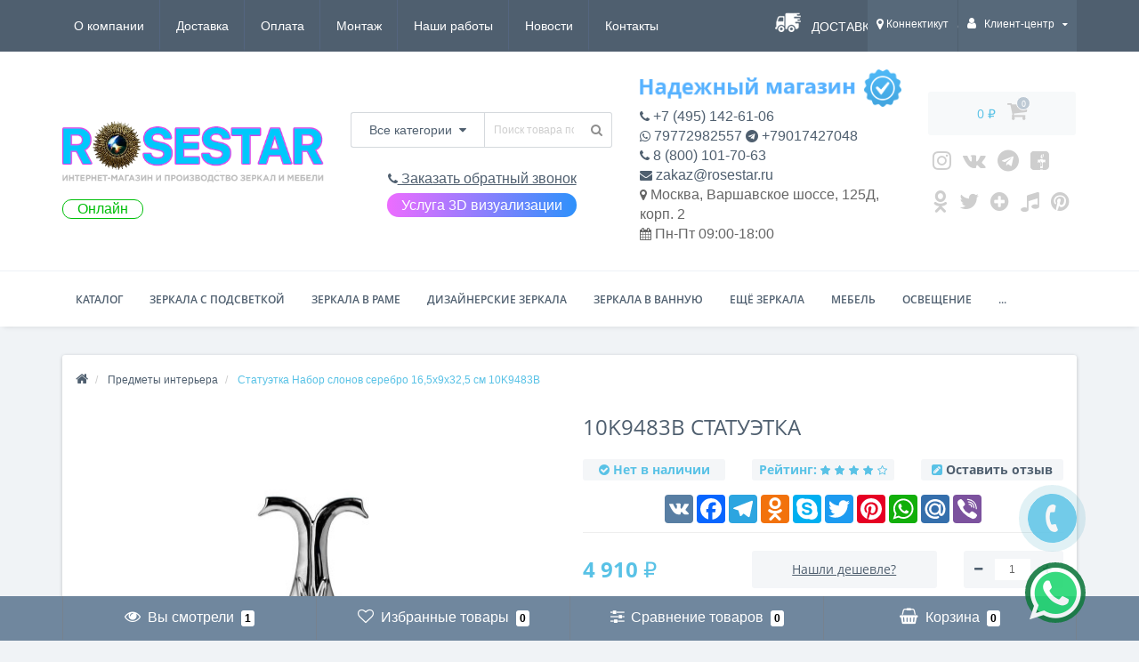

--- FILE ---
content_type: text/html; charset=utf-8
request_url: https://rosestar.ru/product/10k9483b-statuetka-nabor-slonov-serebro-16-5h9h32-5-sm
body_size: 76478
content:
<!DOCTYPE html>
<!--[if IE]><![endif]-->
<!--[if IE 8 ]><html dir="ltr" lang="ru" class="ie8"><![endif]-->
<!--[if IE 9 ]><html dir="ltr" lang="ru" class="ie9"><![endif]-->
<!--[if (gt IE 9)|!(IE)]><!-->
<html dir="ltr" lang="ru" >
<!--<![endif]-->
<head>
<meta name="viewport" content="width=device-width, initial-scale=1.0">
<meta name="yandex-verification" content="97f6611b66a657da" />
<meta http-equiv="Content-Type" content="text/html; charset=UTF-8"/>
<!-- <meta name="viewport" content="width=device-width, initial-scale=1.0, minimum-scale=1.0, user-scalable=0" /> -->
<meta http-equiv="X-UA-Compatible" content="IE=edge">
<title>Статуэтка Набор слонов серебро 16, 5х9х32, 5 см 10K9483B — купить в интернет-магазине ROSESTAR в Москве, цена 2185 руб</title>

      
<base href="https://rosestar.ru/" />


						
<meta name="description" content="Статуэтка Набор слонов серебро 16, 5х9х32, 5 см 10K9483B купить недорого по цене 2185 руб ☛ Низкие цены ☛ Большой выбор ☛ Доставка по всей России ★★★ Интернет-магазин ROSESTAR ☎ +7 (495) 142-61-06 (Пн-Пт с 9:00 до 19:00, Сб с 9:00 до 17:00)" />
<meta property="og:title" content="Статуэтка Набор слонов серебро 16, 5х9х32, 5 см 10K9483B — купить в интернет-магазине ROSESTAR в Москве, цена 2185 руб" />
<meta property="og:type" content="website" />
<meta property="og:url" content="https://rosestar.ru/product/10k9483b-statuetka-nabor-slonov-serebro-16-5h9h32-5-sm" /><meta property="og:image" content="https://rosestar.ru/image/cache/catalog/import_yml/TT-/000/009/04/tt-00000904-1-550x550.jpg" />
<meta property="og:site_name" content="ROSESTAR.RU — зеркала, мебель, освещение" />

<link rel="stylesheet" type="text/css" href="catalog/view/theme/oct_techstore/js/slick/slick.css"/>
<link rel="stylesheet" type="text/css" href="catalog/view/theme/oct_techstore/js/slick/slick-theme.css"/>

	<link href="catalog/view/javascript/bootstrap/css/bootstrap.min.css?version=1768737366" rel="stylesheet" media="screen" />
	<link href="catalog/view/theme/oct_techstore/stylesheet/font-awesome/css/font-awesome.min.css?version=1768737366" rel="stylesheet" media="screen" />
	<link href="catalog/view/theme/oct_techstore/stylesheet/fonts.css?version=1768737366" rel="stylesheet" media="screen" />
	<link href="catalog/view/theme/oct_techstore/stylesheet/stylesheet.css?version=1768737366" rel="stylesheet" media="screen" />
	<link href="catalog/view/theme/oct_techstore/stylesheet/responsive.css?version=1768737366" rel="stylesheet" media="screen" />
	<link href="catalog/view/javascript/jquery/owl-carousel/owl.carousel.css?version=1768737366" rel="stylesheet" media="screen" />
	<link href="catalog/view/theme/oct_techstore/stylesheet/allstyles.css?version=1768737366" rel="stylesheet" media="screen" />
	<link href="catalog/view/theme/oct_techstore/stylesheet/dynamic_stylesheet.css?version=1768737366" rel="stylesheet" media="screen" />
	<link href="catalog/view/javascript/progroman/progroman.city-manager.css?version=1768737366" rel="stylesheet" media="screen" />
	<link href="catalog/view/theme/default/stylesheet/sticker/sticker.css?version=1768737366" rel="stylesheet" media="screen" />
	<link href="catalog/view/theme/default/stylesheet/sticker/custom.css?version=1768737366" rel="stylesheet" media="screen" />
	<link href="catalog/view/theme/oct_techstore/js/fancy-box/jquery.fancybox.min.css?version=1768737366" rel="stylesheet" media="screen" />
	<link href="catalog/view/theme/oct_techstore/js/toast/jquery.toast.css?version=1768737366" rel="stylesheet" media="screen" />
	<link href="catalog/view/theme/oct_techstore/js/cloud-zoom/cloud-zoom.css?version=1768737366" rel="stylesheet" media="screen" />
	<link href="catalog/view/javascript/jquery/datetimepicker/bootstrap-datetimepicker.min.css?version=1768737366" rel="stylesheet" media="screen" />
	<link href="catalog/view/theme/default/stylesheet/variants.css?version=1768737366" rel="stylesheet" media="screen" />



	<script  src="catalog/view/javascript/jquery/jquery-2.1.1.min.js"></script>
	<script  src="catalog/view/javascript/bootstrap/js/bootstrap.min.js"></script>
	<script  src="catalog/view/javascript/jquery/owl-carousel/owl.carousel.min.js"></script>
	<script  src="catalog/view/javascript/jquery/magnific/jquery.magnific-popup.min.js"></script>
	<script  src="catalog/view/theme/oct_techstore/js/barrating.js"></script>
	<script  src="catalog/view/theme/oct_techstore/js/input-mask.js"></script>
	<script  src="catalog/view/javascript/octemplates/tippy/tippy.min.js"></script>
	<script  src="catalog/view/javascript/progroman/jquery.progroman.autocomplete.js"></script>
	<script  src="catalog/view/javascript/progroman/jquery.progroman.city-manager.js"></script>
	<script  src="catalog/view/theme/oct_techstore/js/fancy-box/jquery.fancybox.min.js"></script>
	<script  src="catalog/view/theme/oct_techstore/js/toast/jquery.toast.js"></script>
	<script  src="catalog/view/theme/oct_techstore/js/cloud-zoom/cloud-zoom.1.0.2.js"></script>
	<script  src="catalog/view/javascript/jquery/datetimepicker/moment.js"></script>
	<script  src="catalog/view/javascript/jquery/datetimepicker/locale/ru-ru.js"></script>
	<script  src="catalog/view/javascript/jquery/datetimepicker/bootstrap-datetimepicker.min.js"></script>
	<script  src="catalog/view/javascript/art_ask_price/art_ask_price.js"></script>
	


<link href="https://rosestar.ru/product/10k9483b-statuetka-nabor-slonov-serebro-16-5h9h32-5-sm" rel="canonical" />
<link href="https://rosestar.ru/amp/product/10k9483b-statuetka-nabor-slonov-serebro-16-5h9h32-5-sm" rel="amphtml" />
<link href="https://rosestar.ru/image/catalog/f_0485e4927b864fc0.jpg" rel="icon" />

<link rel="stylesheet" type="text/css" href="catalog/view/theme/oct_techstore/stylesheet/onecustom.css?version=1768737366"/>


				<meta property="og:title" content="Статуэтка Набор слонов серебро 16, 5х9х32, 5 см 10K9483B — купить в интернет-магазине ROSESTAR в Москве, цена 2185 руб" >
                <meta property="og:description" content="Статуэтка Набор слонов серебро 16, 5х9х32, 5 см 10K9483B купить недорого по цене 2185 руб ☛ Низкие цены ☛ Большой выбор ☛ Доставка по всей России ★★★ Интернет-магазин ROSESTAR ☎ +7 (495) 142-61-06 (Пн-Пт с 9:00 до 19:00, Сб с 9:00 до 17:00)" >
												<meta property="og:site_name" content="ROSESTAR.RU — зеркала, мебель, освещение" >
				                <meta property="og:url" content="https://rosestar.ru/product/10k9483b-statuetka-nabor-slonov-serebro-16-5h9h32-5-sm" >
                                <meta property="og:image" content="https://rosestar.ru/image/cache/catalog/import_yml/TT-/000/009/04/tt-00000904-1-600x315.jpg" >
                                <meta property="og:image:width" content="600" >
                                <meta property="og:image:height" content="315" >
                                <meta property="og:image" content="https://rosestar.ru/image/cache/catalog/gadecor/predmety-interera/TT-00000904_1-600x315.jpg" >
                                <meta property="og:image:width" content="600" >
                                <meta property="og:image:height" content="315" >
                                <meta property="product:price:amount" content="4910.00" >
                                <meta property="product:price:currency" content="RUB" >
                                <meta property="og:type" content="product" >
                                

					<style type="text/css">.xdstickers_wrapper {position:absolute; z-index:999; color:#fff; text-transform:uppercase; font-weight:bold; line-height:1.75;}
.xdstickers_wrapper.position_upleft {top:5px; left:15px; right:auto;}
.xdstickers_wrapper.position_upright {top:5px; right:15px; left:auto;}
.xdstickers {padding:0 10px; margin-bottom:5px;}									.xdsticker_0 {
										background-color:#ff0000;
										color:;
									}
					</style>				

                            

                            
</head>
<body class="product-product-11381">
	<div id="menu-mobile" class="m-panel-box">
	  <div class="menu-mobile-header">Меню</div>
	  <div id="menu-mobile-box"></div>
	  <div class="close-m-search">
	    <a class="oct-button closempanel">×</a>
	  </div>
	</div>
	<div id="info-mobile" class="m-panel-box">
	  <div class="menu-mobile-header">Информация</div>
	  <div class="close-m-search">
	    <a class="oct-button closempanel">×</a>
	  </div>
	  <div id="info-mobile-box"></div>
	</div>
	
	
	<div class="oct-m-search m-panel-box" id="msrch" itemscope itemtype="https://schema.org/WebSite">
	<meta itemprop="url" content="https://rosestar.ru"/>
	  <div class="menu-mobile-header">Поиск товаров</div>
	  <div id="oct-mobile-search-box" itemprop="potentialAction" itemscope itemtype="https://schema.org/SearchAction">
	  <meta itemprop="target" content="https://rosestar.ru/search/?search={search}"/>
	    <div id="oct-mobile-search">
	      <div class="input-group">
	        <input itemprop="query-input" type="text" name="search" class="form-control" placeholder="Поиск товаров">
	        <span class="input-group-btn">
	        <input type="button" id="oct-m-search-button" value="Найти" class="oct-button">
	        </span>
	      </div>
	      <div class="oct-msearchresults" id="searchm">
	        <div id="msearchresults"></div>
	      </div>
	    </div>
	    <p>&nbsp;</p>
	  </div>
	  <div class="close-m-search">
	    <a class="oct-button closempanel">×</a>
	  </div>
	</div>
	
	
	<div id="oct-bluring-box">
	<div id="oct-bluring-box-item"></div>
	<nav id="top">
	  <div class="top-container">
	    <div class="container mobile-container">
	      <div class="row">
	        <div class="col-xs-3 top-mobile-item">
	          <a class="new-menu-toggle" id="menu-mobile-toggle">
	          <i class="fa fa-bars" aria-hidden="true"></i>
	          </a>
	        </div>
	        <div class="col-xs-3 top-mobile-item">
	          <a class="new-menu-toggle" id="info-mobile-toggle">
	          <i class="fa fa-info" aria-hidden="true"></i>
	          </a>
	        </div>
	        <div class="col-xs-3 top-mobile-item">
	          <a href="https://rosestar.ru/login/" class="new-menu-toggle" id="user-mobile-toggle">
	          <i class="fa fa-id-badge" aria-hidden="true"></i>
	          </a>
	        </div>
	        <div class="col-xs-3 top-mobile-item">
	          <a class="new-menu-toggle" id="search-mobile-toggle">
	          <i class="fa fa-search" aria-hidden="true"></i>
	          </a>
	        </div>
	      </div>
	    </div>
	    <div class="container not-mobile-container">
	      <div class="row">
	        <div class="col-sm-12">
	          <div id="top-left-links" class="pull-left">
	            <ul class="list-inline top-left-info-links" itemscope="itemscope" itemtype="http://www.schema.org/SiteNavigationElement">
	              		              		              	<li class="apppli"><a itemprop="hasPart" href="https://rosestar.ru/o-kompanii">О компании</a></li>
		              		              	<li class="apppli"><a itemprop="hasPart" href="https://rosestar.ru/delivery">Доставка</a></li>
		              		              	<li class="apppli"><a itemprop="hasPart" href="https://rosestar.ru/payment">Оплата</a></li>
		              		              	<li class="apppli"><a itemprop="hasPart" href="https://rosestar.ru/montazh-zerkal">Монтаж</a></li>
		              		              	<li class="apppli"><a itemprop="hasPart" href="https://rosestar.ru/nashiraboti">Наши работы</a></li>
		              	              	              	              	<li><a itemprop="hasPart" href="https://rosestar.ru/news-blog/">Новости</a></li>
	              	              	              	<li><a itemprop="hasPart" href="https://rosestar.ru/contact-us/">Контакты</a></li>
	              	            </ul>
	          </div>
	          
	          <div>
	              <a href="/delivery" class="delivery_car">Доставка по всей России!</a>
	          </div>
	          
	          
	          
	          <div id="top-right-links" class="pull-right">
	            	            <div class="language-currency">
	              
	              	            </div>
	            	            <ul class="list-inline">
	              	              <li class="dropdown"><div class="prmn-cmngr" data-confirm="false"><div class="prmn-cmngr__content">
  <div class="prmn-cmngr__title">
          <a class="prmn-cmngr__city">
      <span class="glyphicon glyphicon-map-marker fa fa-map-marker"></span> Коннектикут    </a>
  </div>
  <div class="prmn-cmngr__confirm">
    Ваш город &mdash; <span class="prmn-cmngr__confirm-city">Коннектикут</span><br>
    Угадали?    <div class="prmn-cmngr__confirm-btns">
        <input class="prmn-cmngr__confirm-btn btn btn-primary" value="Да" type="button" data-value="yes"
               data-redirect="">
        <input class="prmn-cmngr__confirm-btn btn" value="Нет" type="button" data-value="no">
    </div>
</div></div></div>
	                <!--<a href="#" class="dropdown-toggle" data-toggle="dropdown" aria-expanded="false" data-hover="dropdown"><i class="fa fa-clock-o" aria-hidden="true"></i> <span class="hidden-xs hidden-sm hidden-md">Время работы</span> <i class="fa fa-caret-down"></i></a>
	                <ul class="dropdown-menu">
	                  	                  	<li><span>Пн-Пт 09:00-18:00</span></li>
	                  	                </ul>-->
	              </li>
	              	              <li class="dropdown user-dropdown">
	                <a rel="nofollow" href="https://rosestar.ru/my-account/" title="Личный кабинет" class="dropdown-toggle" data-toggle="dropdown" aria-expanded="false" data-hover="dropdown"><i class="fa fa-user" aria-hidden="true"></i> <span class="hidden-xs hidden-sm hidden-md">Клиент-центр</span> <i class="fa fa-caret-down"></i></a>
	                <ul class="dropdown-menu user-dropdown-menu">
	                  		                  <li><a rel="nofollow" href="https://rosestar.ru/create-account/">Регистрация</a></li>
		                  <li><a onclick="get_oct_popup_login();">Авторизация</a></li>
	                  	                </ul>
	              </li>
	            </ul>
	          </div>
	        </div>
	      </div>
	    </div>
	  </div>
	</nav>
	<header>
	  <div class="container">
	    <div class="row middle-header">
	      <div class="col-md-4 col-sm-8 ts-logo-box">
	        <div id="logo">
	          		          		          	<a href="https://rosestar.ru/"><img src="https://rosestar.ru/image/catalog/лого.png" alt="Интернет-магазин ROSESTAR - РОУЗСТАР" class="img-responsive" /></a>
		          	          	        </div>
	        <div class="onoff on" style="color:#00bf0a;">Онлайн</div>	      </div>
	      
	      <div class="col-sm-4 ts-search-box"><div id="search_main" itemscope itemtype="https://schema.org/WebSite">
<meta itemprop="url" content="https://rosestar.ru"/>
<span itemprop="potentialAction" itemscope itemtype="https://schema.org/SearchAction">

<div id="search" class="input-group">
<meta itemprop="target" content="https://rosestar.ru/search/?search={search}"/>
	<div class="input-group-btn dropdown">
		<button type="button" class="cats-button hidden-xs btn btn-default btn-lg dropdown-toggle" data-toggle="dropdown" aria-expanded="false" data-hover="dropdown">
			<span class="category-name">Все категории</span><i class="fa fa-caret-down" aria-hidden="true"></i>
		</button>
		<ul class="dropdown-menu">
			<li><a href="#" onclick="return false;" id="0">Все категории</a></li>
						<li><a href="#" onclick="return false;" id="1039">Зеркала 100 на 100 см</a></li>
						<li><a href="#" onclick="return false;" id="1042">Зеркала 50 на 50 см</a></li>
						<li><a href="#" onclick="return false;" id="1029">Зеркала 50 на 70 см</a></li>
						<li><a href="#" onclick="return false;" id="1035">Зеркала 60 на 60 см</a></li>
						<li><a href="#" onclick="return false;" id="1031">Зеркала 60 на 90 см</a></li>
						<li><a href="#" onclick="return false;" id="1036">Зеркала 70 на 70 см</a></li>
						<li><a href="#" onclick="return false;" id="1037">Зеркала 80 на 80 см</a></li>
						<li><a href="#" onclick="return false;" id="1038">Зеркала 90 на 90 см</a></li>
						<li><a href="#" onclick="return false;" id="362">Все зеркала с подсветкой</a></li>
						<li><a href="#" onclick="return false;" id="424">Все зеркала в ванную</a></li>
						<li><a href="#" onclick="return false;" id="410">Все зеркала в раме</a></li>
						<li><a href="#" onclick="return false;" id="417">Все дизайнерские зеркала</a></li>
						<li><a href="#" onclick="return false;" id="951">Состаренные зеркала</a></li>
						<li><a href="#" onclick="return false;" id="539">Фигурные зеркала</a></li>
						<li><a href="#" onclick="return false;" id="446">Большие зеркала</a></li>
						<li><a href="#" onclick="return false;" id="441">Зеркала в прихожую</a></li>
						<li><a href="#" onclick="return false;" id="442">Настенные зеркала</a></li>
						<li><a href="#" onclick="return false;" id="100038">Зеркала с вырезом</a></li>
						<li><a href="#" onclick="return false;" id="448">Круглые зеркала</a></li>
						<li><a href="#" onclick="return false;" id="447">Овальные зеркала</a></li>
						<li><a href="#" onclick="return false;" id="443">Зеркала в спальню</a></li>
						<li><a href="#" onclick="return false;" id="438">Зеркала с фацетом</a></li>
						<li><a href="#" onclick="return false;" id="524">Современные зеркала</a></li>
						<li><a href="#" onclick="return false;" id="100067">Зеркала для кафе, ресторана, бара</a></li>
						<li><a href="#" onclick="return false;" id="439">Гримерные зеркала</a></li>
						<li><a href="#" onclick="return false;" id="482">Квадратные зеркала</a></li>
						<li><a href="#" onclick="return false;" id="440">Косметические зеркала</a></li>
						<li><a href="#" onclick="return false;" id="100059">Осветлённые зеркала</a></li>
						<li><a href="#" onclick="return false;" id="445">Багеты для зеркал</a></li>
						<li><a href="#" onclick="return false;" id="465">Модные зеркала</a></li>
						<li><a href="#" onclick="return false;" id="527">Прямоугольные зеркала</a></li>
						<li><a href="#" onclick="return false;" id="872">Горизонтальные зеркала</a></li>
						<li><a href="#" onclick="return false;" id="943">Красивые зеркала</a></li>
						<li><a href="#" onclick="return false;" id="944">Небольшие зеркала</a></li>
						<li><a href="#" onclick="return false;" id="942">Зеркала с закруглёнными углами</a></li>
						<li><a href="#" onclick="return false;" id="454">Зеркальная и багетная мастерская</a></li>
						<li><a href="#" onclick="return false;" id="856">Парикмахерские зеркала</a></li>
						<li><a href="#" onclick="return false;" id="905">Полукруглые зеркала</a></li>
						<li><a href="#" onclick="return false;" id="864">Зеркала для комода</a></li>
						<li><a href="#" onclick="return false;" id="903">Настольные зеркала</a></li>
						<li><a href="#" onclick="return false;" id="945">Зеркала для гостиниц</a></li>
						<li><a href="#" onclick="return false;" id="949">Зеркала без рамы</a></li>
						<li><a href="#" onclick="return false;" id="946">Зеркала в кабинет и офис</a></li>
						<li><a href="#" onclick="return false;" id="947">Зеркала для магазинов</a></li>
						<li><a href="#" onclick="return false;" id="948">Зеркала в примерочную</a></li>
						<li><a href="#" onclick="return false;" id="952">Зеркала Трельяж</a></li>
						<li><a href="#" onclick="return false;" id="953">Трехстворчатые зеркала</a></li>
						<li><a href="#" onclick="return false;" id="954">Зеркала в наличии</a></li>
						<li><a href="#" onclick="return false;" id="955">Зеркала для гостиной</a></li>
						<li><a href="#" onclick="return false;" id="956">Зеркала в гардеробную</a></li>
						<li><a href="#" onclick="return false;" id="958">Авторские зеркала</a></li>
						<li><a href="#" onclick="return false;" id="959">Зеркала для улицы</a></li>
						<li><a href="#" onclick="return false;" id="453">Узкие зеркала</a></li>
						<li><a href="#" onclick="return false;" id="100042">Полуовальные зеркала</a></li>
						<li><a href="#" onclick="return false;" id="963">Зеркала в дом, в квартиру</a></li>
						<li><a href="#" onclick="return false;" id="964">Зеркала в подарок</a></li>
						<li><a href="#" onclick="return false;" id="966">Цветные зеркала</a></li>
						<li><a href="#" onclick="return false;" id="967">Распродажа зеркал</a></li>
						<li><a href="#" onclick="return false;" id="970">Вертикальные зеркала</a></li>
						<li><a href="#" onclick="return false;" id="972">Зеркала с узором</a></li>
						<li><a href="#" onclick="return false;" id="974">Тройные зеркала</a></li>
						<li><a href="#" onclick="return false;" id="975">Двойные зеркала</a></li>
						<li><a href="#" onclick="return false;" id="978">Зеркала для детской</a></li>
						<li><a href="#" onclick="return false;" id="981">Зеркала с рисунком</a></li>
						<li><a href="#" onclick="return false;" id="100040">Умные Smart зеркала</a></li>
						<li><a href="#" onclick="return false;" id="537">Классические зеркала</a></li>
						<li><a href="#" onclick="return false;" id="996">Зеркала для каминов</a></li>
						<li><a href="#" onclick="return false;" id="1008">Зеркала для дачи и сада</a></li>
						<li><a href="#" onclick="return false;" id="1015">Прикроватные зеркала</a></li>
						<li><a href="#" onclick="return false;" id="1016">Зеркала Капля</a></li>
						<li><a href="#" onclick="return false;" id="100045">Зеркала Камень</a></li>
						<li><a href="#" onclick="return false;" id="1017">Поворотные зеркала</a></li>
						<li><a href="#" onclick="return false;" id="1018">Зеркала на подставке</a></li>
						<li><a href="#" onclick="return false;" id="1019">Зеркала на ножке</a></li>
						<li><a href="#" onclick="return false;" id="100048">Зеркала для кухни</a></li>
						<li><a href="#" onclick="return false;" id="100053">Зеркала с полкой</a></li>
						<li><a href="#" onclick="return false;" id="100049">Зеркала на кронштейне</a></li>
						<li><a href="#" onclick="return false;" id="100055">Зеркала для туалетного столика</a></li>
						<li><a href="#" onclick="return false;" id="100039">Зеркала для консоли</a></li>
						<li><a href="#" onclick="return false;" id="473">Мебель</a></li>
						<li><a href="#" onclick="return false;" id="611">Освещение</a></li>
						<li><a href="#" onclick="return false;" id="604">Мебель для ванной комнаты</a></li>
						<li><a href="#" onclick="return false;" id="675">Предметы интерьера</a></li>
						<li><a href="#" onclick="return false;" id="757">Ароматы для дома</a></li>
						<li><a href="#" onclick="return false;" id="100056">Геометрические зеркала</a></li>
						<li><a href="#" onclick="return false;" id="100051">Зеркала в форме Паруса</a></li>
						<li><a href="#" onclick="return false;" id="1024">Сантехника</a></li>
						<li><a href="#" onclick="return false;" id="807">Ковры</a></li>
						<li><a href="#" onclick="return false;" id="738">Посуда</a></li>
						<li><a href="#" onclick="return false;" id="728">Текстиль</a></li>
						</ul>
		<input class="selected_oct_cat" type="hidden" name="category_id" value="0">
	</div>
  <input itemprop="query-input" type="text" name="search" value="" placeholder="Поиск товара по каталогу" class="input-lg" />
  <span class="input-group-btn">
    <button type="button"  id="oct-search-button" class="btn btn-default btn-lg btn-search"><i class="fa fa-search"></i></button>
  </span>
</div>

</span>
</div>	      <a style="font-size: 1.3em; text-decoration: underline;" onclick="get_oct_popup_call_phone(); ym(61685581, 'reachGoal', 'request_phone'); return true;" id="headercall"><i class="fa fa-phone" aria-hidden="true"></i> Заказать обратный звонок</a>
	      <div id="arvisuallink"><a href="./3dvisual">Услуга 3D визуализации</a></div>
	      </div>
	      
	      <div class="col-sm-4 phones-top-box">
	      
	      <div id="imagestickerinfo"><img src="https://rosestar.ru/image/np_full2.png" alt="Надежный продавец ROSESTAR - РОУЗСТАР" class="img-responsive"></div>	      
	        	      </div>
	      
	      <div class="col-sm-3 buttons-top-box">
	      <div class="cartblock" id="cartbu">
	        	<div id="cart">
	  <a onclick="get_oct_popup_cart();"><span id="cart-total"><span class="cart-total-price">0 ₽</span> <i class="fa fa-shopping-cart"><span class="count-quantity">0</span></i></span></a>
	</div>
	        </div>
	        <div class="cartblock" id="socialurl">
	        <a href="https://www.instagram.com/rosestar.ru/" title="Instagram" target="_blank"><i class="fa fa-instagram"></i></a>
<a href="https://vk.com/rosestar_vk" title="Vkonakte" target="_blank"><i class="fa fa-vk"></i></a>
<a href="https://t.me/rosestarchanel" title="Telegram" target="_blank"><i class="fa fa-telegram"></i></a>
<a class="noshow" href="https://www.facebook.com/rosestar.ru/" title="Facebook" target="_blank"><i class="fa fa-facebook-square"></i></a>
<a href="https://www.youtube.com/channel/UCtk5WRmBSudE_J_XHYJzfig/" title="Youtube" target="_blank"><i class="fa fa-youtube-square"></i></a>
<a href="https://ok.ru/rosestar.ru" title="Odnoklassniki" target="_blank"><i class="fa fa-odnoklassniki"></i></a>
<a href="https://twitter.com/rosestar_ru" title="Twitter" target="_blank"><i class="fa fa-twitter"></i></a>

<a href="https://zen.yandex.ru/id/618ce2cc1a645d3a95ea3e4b" title="zen yandex" target="_blank"><i class="fa fa-plus-circle"></i></a>
<a href="https://www.tiktok.com/@rosestar_ru" title="tiktok" target="_blank"><i class="fa fa-music"></i></a>
<a href="https://www.pinterest.ru/rosestar_ru" title="pinterest" target="_blank"><i class="fa fa-pinterest"></i></a>
	        </div>
	      </div>
	      
	      <div class="col-sm-4 mobile-icons-box">
	        <a href="https://rosestar.ru/wishlist/" id="m-wishlist"><i class="fa fa-heart" aria-hidden="true"></i></a>
	        <a href="https://rosestar.ru/compare-products/" id="m-compare"><i class="fa fa-sliders" aria-hidden="true"></i></a>
	        <a onclick="javascript:get_oct_popup_cart(); return false;" href="#" id="m-cart"><i class="fa fa-shopping-cart"></i></a>
	      </div>	      
	    </div>
	    
	    <div class="col-sm-12 phones-mini-top-box text-center"></div>
	  
	  </div>	  
	</header>	

			    
			<div class="menu-row">
  <div class="container">
    <div class="row">
      <div id="oct-menu-box" class="col-sm-12">
        <nav id="menu" class="navbar">
          <div class="navbar-header"><span id="category" class="visible-xs">Список категорий</span>
            <button type="button" class="btn btn-navbar navbar-toggle" data-toggle="collapse" data-target=".navbar-ex1-collapse"><i class="fa fa-bars"></i></button>
          </div>
          <div class="collapse navbar-collapse navbar-ex1-collapse">
            <ul class="nav navbar-nav flex menu" itemscope="itemscope" itemtype="http://www.schema.org/SiteNavigationElement">
                                                                                    <li class="dropdown oct-mm-simplecat">
                <a itemprop="hasPart" href="javascript:void(0);" class="dropdown-toggle" data-toggle="dropdown" >Каталог</a><a class="parent-title-toggle dropdown-toggle dropdown-img megamenu-toggle-a" data-toggle="dropdown"></a>                <div class="dropdown-menu">
                  <div class="dropdown-inner">
                    <ul class="list-unstyled">
                                                                  <li class="second-level-li has-child">
                        <a itemprop="hasPart" href="https://rosestar.ru/category/zerkala-s-podsvetkoj/">Все зеркала с подсветкой</a> <span class="angle-right"><i class="fa fa-angle-right" aria-hidden="true"></i></span><a class="parent-title-toggle"></a>                        <ul class="megamenu-ischild">
                                                    <li><a itemprop="hasPart" href="https://rosestar.ru/category/zerkala-v-vannuyu-s-podsvetkoj/">Зеркала с подсветкой в ванную комнату</a></li>
                                                      <li><a itemprop="hasPart" href="https://rosestar.ru/category/kruglyye-zerkala-s-podsvetkoj/">Круглые зеркала с подсветкой</a></li>
                                                      <li><a itemprop="hasPart" href="https://rosestar.ru/category/nastennye-zerkala-s-podsvetkoj/">Настенные зеркала с подсветкой</a></li>
                                                      <li><a itemprop="hasPart" href="https://rosestar.ru/category/zerkala-s-sensornoy-podsvetkoj/">Сенсорные зеркала с подсветкой</a></li>
                                                      <li><a itemprop="hasPart" href="https://rosestar.ru/category/zerkala-s-podsvetkoj-na-zakaz/">Зеркала с подсветкой на заказ</a></li>
                                                      <li><a itemprop="hasPart" href="https://rosestar.ru/category/zerkala-s-podogrevom-i-podsvetkoj/">Зеркала с подсветкой и подогревом</a></li>
                                                      <li><a itemprop="hasPart" href="https://rosestar.ru/category/zerkala-v-prihozhuju-s-podsvetkoj/">Зеркала с подсветкой в прихожую</a></li>
                                                      <li><a itemprop="hasPart" href="https://rosestar.ru/category/zerkala-s-led-podsvetkoj/">Зеркала с LED-подсветкой</a></li>
                                                      <li><a itemprop="hasPart" href="https://rosestar.ru/category/zerkala-s-podsvetkoj-ambilight-ehmbilajt/">Зеркала с задней подсветкой Ambilight (Эмбилайт)</a></li>
                                                      <li><a itemprop="hasPart" href="https://rosestar.ru/category/zerkala-s-frontalnoj-podsvetkoj/">Зеркала с фронтальной подсветкой</a></li>
                                                      <li><a itemprop="hasPart" href="https://rosestar.ru/category/zerkala-s-podsvetkoj-v-polnyj-rost/">Зеркала с подсветкой в полный рост</a></li>
                                                      <li><a itemprop="hasPart" href="https://rosestar.ru/category/napolnye-zerkala-s-podsvetkoj/">Напольные зеркала с подсветкой</a></li>
                                                      <li><a itemprop="hasPart" href="https://rosestar.ru/category/zerkala-s-chasami-i-podsvetkoj/">Зеркала с часами и подсветкой</a></li>
                                                      <li><a itemprop="hasPart" href="https://rosestar.ru/category/zerkala-dlya-makijazha-s-podsvetkoj/">Зеркала с подсветкой для макияжа</a></li>
                                                      <li><a itemprop="hasPart" href="https://rosestar.ru/category/zerkala-s-polkami-s-podsvetkoj/">Зеркала с подсветкой и полками</a></li>
                                                      <li><a itemprop="hasPart" href="https://rosestar.ru/category/zerkala-s-podsvetkoj-v-spalnyu/">Зеркала с подсветкой в спальню</a></li>
                                                      <li><a itemprop="hasPart" href="https://rosestar.ru/category/pryamougolnye-zerkala-s-podsvetkoj/">Прямоугольные зеркала с подсветкой</a></li>
                                                      <li><a itemprop="hasPart" href="https://rosestar.ru/category/zerkala-s-podsvetkoj-v-rame/">Зеркала с подсветкой в раме</a></li>
                                                      <li><a itemprop="hasPart" href="https://rosestar.ru/category/zerkala-55-sm-s-podsvetkoj/">Зеркала с подсветкой 55 см</a></li>
                                                      <li><a itemprop="hasPart" href="https://rosestar.ru/category/zerkala-60-s-podsvetkoj/">Зеркала с подсветкой 60 см</a></li>
                                                      <li><a itemprop="hasPart" href="https://rosestar.ru/category/zerkala-s-podsvetkoj-65-sm/">Зеркала с подсветкой 65 см</a></li>
                                                      <li><a itemprop="hasPart" href="https://rosestar.ru/category/zerkala-s-podsvetkoj-80/">Зеркала с подсветкой 80 см</a></li>
                                                      <li><a itemprop="hasPart" href="https://rosestar.ru/category/zerkala-s-podsvetkoj-85-sm/">Зеркала с подсветкой 85 см</a></li>
                                                      <li><a itemprop="hasPart" href="https://rosestar.ru/category/zerkala-s-podsvetkoj-120/">Зеркала с подсветкой 120 см</a></li>
                                                      <li><a itemprop="hasPart" href="https://rosestar.ru/category/zerkala-s-podsvetkoj-50/">Зеркала с подсветкой 50 см</a></li>
                                                      <li><a itemprop="hasPart" href="https://rosestar.ru/category/zerkala-s-podsvetkoj-70/">Зеркала с подсветкой 70 см</a></li>
                                                      <li><a itemprop="hasPart" href="https://rosestar.ru/category/zerkala-s-podsvetkoj-75-sm/">Зеркала с подсветкой 75 см</a></li>
                                                      <li><a itemprop="hasPart" href="https://rosestar.ru/category/zerkala-40-s-podsvetkoj/">Зеркала с подсветкой 40 см</a></li>
                                                      <li><a itemprop="hasPart" href="https://rosestar.ru/category/zerkala-s-podsvetkoj-90/">Зеркала с подсветкой 90 см</a></li>
                                                      <li><a itemprop="hasPart" href="https://rosestar.ru/category/zerkala-s-podsvetkoj-95-sm/">Зеркала с подсветкой 95 см</a></li>
                                                      <li><a itemprop="hasPart" href="https://rosestar.ru/category/zerkala-100-s-podsvetkoj/">Зеркала с подсветкой 100 см</a></li>
                                                      <li><a itemprop="hasPart" href="https://rosestar.ru/category/zerkala-s-podsvetkoj-105-sm/">Зеркала с подсветкой 105 см</a></li>
                                                      <li><a itemprop="hasPart" href="https://rosestar.ru/category/zerkala-s-vnutrennej-podsvetkoj/">Зеркала с внутренней подсветкой</a></li>
                                                      <li><a itemprop="hasPart" href="https://rosestar.ru/category/zerkala-s-podsvetkoj-110/">Зеркала с подсветкой 110 см</a></li>
                                                      <li><a itemprop="hasPart" href="https://rosestar.ru/category/zerkala-s-podsvetkoj-130/">Зеркала с подсветкой 130 см</a></li>
                                                      <li><a itemprop="hasPart" href="https://rosestar.ru/category/zerkala-s-podsvetkoj-150-sm/">Зеркала с подсветкой 150 см</a></li>
                                                      <li><a itemprop="hasPart" href="https://rosestar.ru/category/zerkala-s-podsvetkoj-160-sm/">Зеркала с подсветкой 160 см</a></li>
                                                      <li><a itemprop="hasPart" href="https://rosestar.ru/category/zerkala-so-svetilnikami/">Зеркала со светильниками</a></li>
                                                      <li><a itemprop="hasPart" href="https://rosestar.ru/category/zerkala-s-podsvetkoj-170-sm/">Зеркала с подсветкой 170 см</a></li>
                                                      <li><a itemprop="hasPart" href="https://rosestar.ru/category/zerkala-vizazhista/">Зеркала для визажиста</a></li>
                                                      <li><a itemprop="hasPart" href="https://rosestar.ru/category/zerkala-s-podsvetkoj-180-sm/">Зеркала с подсветкой 180 см</a></li>
                                                      <li><a itemprop="hasPart" href="https://rosestar.ru/category/zerkala-s-podsvetkoj-200-sm/">Зеркала с подсветкой 200 см</a></li>
                                                      <li><a itemprop="hasPart" href="https://rosestar.ru/category/zerkala-s-podsvetkoj-po-perimetru/">Зеркала с подсветкой по периметру</a></li>
                                                      <li><a itemprop="hasPart" href="https://rosestar.ru/category/zerkala-190-sm-s-podsvetkoj/">Зеркала с подсветкой 190 см</a></li>
                                                      <li><a itemprop="hasPart" href="https://rosestar.ru/category/dekorativnye-zerkala-s-podsvetkoj/">Декоративные дизайнерские зеркала с подсветкой</a></li>
                                                      <li><a itemprop="hasPart" href="https://rosestar.ru/category/zerkala-s-konturnoj-podsvetkoj/">Зеркала с контурной подсветкой</a></li>
                                                      <li><a itemprop="hasPart" href="https://rosestar.ru/category/zerkala-s-dimmerom/">Зеркала с диммером</a></li>
                                                      <li><a itemprop="hasPart" href="https://rosestar.ru/category/vertikalnye-zerkala-s-podsvetkoj/">Вертикальные зеркала с подсветкой</a></li>
                                                      <li><a itemprop="hasPart" href="https://rosestar.ru/category/kvadratnye-zerkala-s-podsvetkoj/">Квадратные зеркала с подсветкой</a></li>
                                                      <li><a itemprop="hasPart" href="https://rosestar.ru/category/paryashchie-zerkala/">Парящие зеркала</a></li>
                                                      <li><a itemprop="hasPart" href="https://rosestar.ru/category/zerkala-s-blyutuzom-bluetooth/">Зеркала с блютузом (Bluetooth)</a></li>
                                                      <li><a itemprop="hasPart" href="https://rosestar.ru/category/zerkala-s-muzykoj/">Зеркала с музыкой</a></li>
                                                      <li><a itemprop="hasPart" href="https://rosestar.ru/category/zerkala-s-linzoj/">Зеркала с линзой</a></li>
                                                      <li><a itemprop="hasPart" href="https://rosestar.ru/category/zerkala-s-bokovoj-podsvetkoj/">Зеркала с боковой подсветкой</a></li>
                                                      <li><a itemprop="hasPart" href="https://rosestar.ru/category/zerkala-s-rgb-podsvetkoj/">Зеркала с RGB подсветкой</a></li>
                                                      <li><a itemprop="hasPart" href="https://rosestar.ru/category/zerkala-s-fonovoj-podsvetkoj/">С фоновой подсветкой</a></li>
                                                      <li><a itemprop="hasPart" href="https://rosestar.ru/category/zerkalo-s-podsvetkoj-v-rozetku/">Зеркала с подсветкой в розетку</a></li>
                                                      <li><a itemprop="hasPart" href="https://rosestar.ru/category/zerkala-tonnel/">Зеркала-тоннели с эффектом бесконечности</a></li>
                                                      <li><a itemprop="hasPart" href="https://rosestar.ru/category/zerkala-s-logotipom-s-podsvetkoj/">Зеркала с логотипом с подсветкой</a></li>
                                                    </ul>
                      </li>
                                                                                        <li class="second-level-li"><a itemprop="hasPart" href="https://rosestar.ru/category/zerkala-na-zakaz/">Зеркала на заказ</a></li>
                                                                                        <li class="second-level-li has-child">
                        <a itemprop="hasPart" href="https://rosestar.ru/category/zerkala-v-vannuju/">Все зеркала в ванную</a> <span class="angle-right"><i class="fa fa-angle-right" aria-hidden="true"></i></span><a class="parent-title-toggle"></a>                        <ul class="megamenu-ischild">
                                                    <li><a itemprop="hasPart" href="https://rosestar.ru/category/zerkala-v-vannuju-v-rame/">Зеркала в ванную в раме</a></li>
                                                      <li><a itemprop="hasPart" href="https://rosestar.ru/category/zerkala-v-vannuju-na-zakaz/">Зеркала в ванную на заказ</a></li>
                                                      <li><a itemprop="hasPart" href="https://rosestar.ru/category/zerkala-v-vannuyu-s-podogrevom/">Зеркала с подогревом</a></li>
                                                      <li><a itemprop="hasPart" href="https://rosestar.ru/category/kruglyye-zerkala-v-vannuju/">Круглые зеркала в ванную</a></li>
                                                      <li><a itemprop="hasPart" href="https://rosestar.ru/category/zerkala-dlya-rakovin/">Зеркала для раковин</a></li>
                                                      <li><a itemprop="hasPart" href="https://rosestar.ru/category/ovalnyye-zerkala-dlya-vannoj/">Овальные зеркала в ванную</a></li>
                                                      <li><a itemprop="hasPart" href="https://rosestar.ru/category/navesnye-zerkala-v-vannuyu/">Навесные зеркала в ванную</a></li>
                                                      <li><a itemprop="hasPart" href="https://rosestar.ru/category/zerkala-dlya-britia/">Зеркала для бритья</a></li>
                                                      <li><a itemprop="hasPart" href="https://rosestar.ru/category/zerkala-v-vannuju-s-polkoy/">Зеркала с полкой для ванной</a></li>
                                                      <li><a itemprop="hasPart" href="https://rosestar.ru/category/zerkalnyye-shkafy-v-vannuju/">Зеркальные шкафы в ванную</a></li>
                                                      <li><a itemprop="hasPart" href="https://rosestar.ru/category/zerkala-v-bagete-dlya-vannoj/">Зеркала для ванной в багете</a></li>
                                                      <li><a itemprop="hasPart" href="https://rosestar.ru/category/zerkala-v-vannuyu-60-sm/">Зеркала для ванной 60 см</a></li>
                                                      <li><a itemprop="hasPart" href="https://rosestar.ru/category/zerkala-dlya-vannoj-60-na-80-sm/">Зеркала для ванной 60 на 80 см</a></li>
                                                      <li><a itemprop="hasPart" href="https://rosestar.ru/category/zerkala-v-vannuyu-70-sm/">Зеркала для ванной 70 см</a></li>
                                                      <li><a itemprop="hasPart" href="https://rosestar.ru/category/zerkala-v-vannuyu-75-sm/">Зеркала для ванной 75 см</a></li>
                                                      <li><a itemprop="hasPart" href="https://rosestar.ru/category/zerkala-v-vannuyu-80-sm/">Зеркала для ванной 80 см</a></li>
                                                      <li><a itemprop="hasPart" href="https://rosestar.ru/category/zerkala-v-vannuyu-85-sm/">Зеркала для ванной 85 см</a></li>
                                                      <li><a itemprop="hasPart" href="https://rosestar.ru/category/zerkala-v-vannuyu-90-sm/">Зеркала для ванной 90 см</a></li>
                                                      <li><a itemprop="hasPart" href="https://rosestar.ru/category/zerkala-v-vannuyu-95-sm/">Зеркала для ванной 95 см</a></li>
                                                      <li><a itemprop="hasPart" href="https://rosestar.ru/category/zerkala-v-vannuyu-100-sm/">Зеркала для ванной 100 см</a></li>
                                                      <li><a itemprop="hasPart" href="https://rosestar.ru/category/zerkala-v-vannuyu-110-sm/">Зеркала для ванной 110 см</a></li>
                                                      <li><a itemprop="hasPart" href="https://rosestar.ru/category/zerkala-v-vannuyu-120-sm/">Зеркала для ванной 120 см</a></li>
                                                      <li><a itemprop="hasPart" href="https://rosestar.ru/category/zerkala-v-vannuyu-130-sm/">Зеркала для ванной 130 см</a></li>
                                                      <li><a itemprop="hasPart" href="https://rosestar.ru/category/zerkala-v-vannuyu-140-sm/">Зеркала для ванной 140 см</a></li>
                                                      <li><a itemprop="hasPart" href="https://rosestar.ru/category/nedorogie-zerkala-dlya-vannoj/">Недорогие зеркала в ванную</a></li>
                                                      <li><a itemprop="hasPart" href="https://rosestar.ru/category/kvadratnye-zerkala-v-vannuyu/">Квадратные зеркала в ванную</a></li>
                                                      <li><a itemprop="hasPart" href="https://rosestar.ru/category/pryamougolnye-zerkala-v-vannuyu/">Прямоугольные зеркала для ванной</a></li>
                                                      <li><a itemprop="hasPart" href="https://rosestar.ru/category/zerkala-v-vannuju-uvelichitelnye/">Увеличительные зеркала</a></li>
                                                      <li><a itemprop="hasPart" href="https://rosestar.ru/category/uglovye-zerkala-v-vannuyu/">Угловые зеркала</a></li>
                                                      <li><a itemprop="hasPart" href="https://rosestar.ru/category/zerkala-v-vannuyu-bez-podsvetki/">Зеркала для ванной без подсветки</a></li>
                                                      <li><a itemprop="hasPart" href="https://rosestar.ru/category/zerkala-v-vannuyu-bez-polki/">Зеркала для ванной без полки</a></li>
                                                      <li><a itemprop="hasPart" href="https://rosestar.ru/category/sovremennye-zerkala-v-vannuyu/">Современные зеркала для ванной</a></li>
                                                      <li><a itemprop="hasPart" href="https://rosestar.ru/category/zerkala-v-dushevuyu/">Зеркала в душевую</a></li>
                                                    </ul>
                      </li>
                                                                                        <li class="second-level-li"><a itemprop="hasPart" href="https://rosestar.ru/category/zerkala-v-vannuyu-s-podsvetkoj/">Зеркала с подсветкой в ванную комнату</a></li>
                                                                                        <li class="second-level-li has-child">
                        <a itemprop="hasPart" href="https://rosestar.ru/category/zerkala-v-rame/">Все зеркала в раме</a> <span class="angle-right"><i class="fa fa-angle-right" aria-hidden="true"></i></span><a class="parent-title-toggle"></a>                        <ul class="megamenu-ischild">
                                                    <li><a itemprop="hasPart" href="https://rosestar.ru/category/zerkala-v-zerkalnoj-rame/">Зеркала в зеркальной раме</a></li>
                                                      <li><a itemprop="hasPart" href="https://rosestar.ru/category/zerkala-v-chjornoj-rame/">Зеркала в чёрной раме</a></li>
                                                      <li><a itemprop="hasPart" href="https://rosestar.ru/category/zerkala-v-reznoj-rame/">Зеркала в резной раме</a></li>
                                                      <li><a itemprop="hasPart" href="https://rosestar.ru/category/zolotye-zerkala/">Золотые зеркала</a></li>
                                                      <li><a itemprop="hasPart" href="https://rosestar.ru/category/zerkala-latun/">Зеркала в раме из латуни</a></li>
                                                      <li><a itemprop="hasPart" href="https://rosestar.ru/category/zerkala-nastennye-v-rame/">Настенные зеркала в раме</a></li>
                                                      <li><a itemprop="hasPart" href="https://rosestar.ru/category/bronzovye-zerkala/">Бронзовые зеркала</a></li>
                                                      <li><a itemprop="hasPart" href="https://rosestar.ru/category/zerkala-v-rame-venge/">Зеркала в раме венге</a></li>
                                                      <li><a itemprop="hasPart" href="https://rosestar.ru/category/zerkala-v-plastikovoj-rame/">Зеркала в пластиковой раме</a></li>
                                                      <li><a itemprop="hasPart" href="https://rosestar.ru/category/zerkala-v-metallicheskoy-rame/">Зеркала в металлической раме</a></li>
                                                      <li><a itemprop="hasPart" href="https://rosestar.ru/category/zerkala-v-beloy-rame/">Зеркала в белой раме</a></li>
                                                      <li><a itemprop="hasPart" href="https://rosestar.ru/category/zerkala-v-rame-cveta-slonovaya-kost/">Зеркала Слоновая кость</a></li>
                                                      <li><a itemprop="hasPart" href="https://rosestar.ru/category/zerkala-v-alyuminievoj-rame/">Зеркала в алюминиевой раме</a></li>
                                                      <li><a itemprop="hasPart" href="https://rosestar.ru/category/serebryanye-zerkala/">Серебряные зеркала</a></li>
                                                      <li><a itemprop="hasPart" href="https://rosestar.ru/category/zerkala-v-derevyannoy-rame/">Зеркала в деревянной раме</a></li>
                                                      <li><a itemprop="hasPart" href="https://rosestar.ru/category/zerkala-v-korichnevoj-rame/">Зеркала в коричневой раме</a></li>
                                                      <li><a itemprop="hasPart" href="https://rosestar.ru/category/zerkala-provans/">Зеркала Прованс</a></li>
                                                      <li><a itemprop="hasPart" href="https://rosestar.ru/category/zerkalo-v-rame-na-zakaz/">Зеркала в раме на заказ</a></li>
                                                      <li><a itemprop="hasPart" href="https://rosestar.ru/category/zerkala-v-bagete/">Зеркала в багете</a></li>
                                                      <li><a itemprop="hasPart" href="https://rosestar.ru/category/zerkala-v-zelyonoj-rame/">Зеркала в зелёной раме</a></li>
                                                      <li><a itemprop="hasPart" href="https://rosestar.ru/category/zerkala-v-azhurnoj-rame/">Зеркала в ажурной раме</a></li>
                                                      <li><a itemprop="hasPart" href="https://rosestar.ru/category/zerkala-v-belom-bagete/">Зеркала в белом багете</a></li>
                                                      <li><a itemprop="hasPart" href="https://rosestar.ru/category/krasnye-zerkala/">Красные зеркала</a></li>
                                                      <li><a itemprop="hasPart" href="https://rosestar.ru/category/zerkala-v-rame-iz-poliuretana/">Зеркала в раме из полиуретана</a></li>
                                                      <li><a itemprop="hasPart" href="https://rosestar.ru/category/zerkala-v-rame-iz-mozaiki/">Зеркала в раме из мозаики</a></li>
                                                      <li><a itemprop="hasPart" href="https://rosestar.ru/category/zerkala-shampan/">Зеркала Шампань</a></li>
                                                      <li><a itemprop="hasPart" href="https://rosestar.ru/category/bezhevye-zerkala/">Бежевые зеркала</a></li>
                                                      <li><a itemprop="hasPart" href="https://rosestar.ru/category/sinie-zerkala/">Синие зеркала</a></li>
                                                      <li><a itemprop="hasPart" href="https://rosestar.ru/category/zerkala-chrome/">Зеркала Хром</a></li>
                                                      <li><a itemprop="hasPart" href="https://rosestar.ru/category/serye-zerkala/">Серые зеркала</a></li>
                                                      <li><a itemprop="hasPart" href="https://rosestar.ru/category/sirenevye-zerkala/">Сиреневые зеркала</a></li>
                                                      <li><a itemprop="hasPart" href="https://rosestar.ru/category/zerkala-v-rame-iz-mdf/">Зеркала в раме МДФ</a></li>
                                                      <li><a itemprop="hasPart" href="https://rosestar.ru/category/zerkala-v-kozhanoj-rame/">Зеркала в кожаной раме</a></li>
                                                      <li><a itemprop="hasPart" href="https://rosestar.ru/category/zerkala-v-karetnoj-styazhke/">Зеркала в каретной стяжке</a></li>
                                                      <li><a itemprop="hasPart" href="https://rosestar.ru/category/zhyoltye-zerkala/">Жёлтые зеркала</a></li>
                                                    </ul>
                      </li>
                                                                                        <li class="second-level-li has-child">
                        <a itemprop="hasPart" href="https://rosestar.ru/category/dizajnerskie-zerkala/">Все дизайнерские зеркала</a> <span class="angle-right"><i class="fa fa-angle-right" aria-hidden="true"></i></span><a class="parent-title-toggle"></a>                        <ul class="megamenu-ischild">
                                                    <li><a itemprop="hasPart" href="https://rosestar.ru/category/zerkala-solntse/">Зеркала Солнце</a></li>
                                                      <li><a itemprop="hasPart" href="https://rosestar.ru/category/venetsianskiye-zerkala/">Венецианские зеркала</a></li>
                                                      <li><a itemprop="hasPart" href="https://rosestar.ru/category/interyernyye-zerkala/">Интерьерные зеркала</a></li>
                                                      <li><a itemprop="hasPart" href="https://rosestar.ru/category/zerkala-loft/">Зеркала Лофт</a></li>
                                                      <li><a itemprop="hasPart" href="https://rosestar.ru/category/zerkala-modern/">Зеркала Модерн</a></li>
                                                      <li><a itemprop="hasPart" href="https://rosestar.ru/category/vintazhnyye-zerkala/">Винтажные зеркала</a></li>
                                                      <li><a itemprop="hasPart" href="https://rosestar.ru/category/zerkala-barokko/">Зеркала Барокко</a></li>
                                                      <li><a itemprop="hasPart" href="https://rosestar.ru/category/zerkala-art-deko/">Зеркала Арт-деко</a></li>
                                                      <li><a itemprop="hasPart" href="https://rosestar.ru/category/zerkala-na-remne/">Зеркала на ремне</a></li>
                                                      <li><a itemprop="hasPart" href="https://rosestar.ru/category/neobychnye-zerkala/">Необычные зеркала</a></li>
                                                      <li><a itemprop="hasPart" href="https://rosestar.ru/category/dekorativnye-zerkala/">Декоративные зеркала</a></li>
                                                      <li><a itemprop="hasPart" href="https://rosestar.ru/category/zerkalnye-panno/">Зеркальные панно</a></li>
                                                      <li><a itemprop="hasPart" href="https://rosestar.ru/category/zerkala-v-skandinavskom-stile/">Зеркала в скандинавском стиле</a></li>
                                                      <li><a itemprop="hasPart" href="https://rosestar.ru/category/dorogie-zerkala/">Дорогие зеркала</a></li>
                                                      <li><a itemprop="hasPart" href="https://rosestar.ru/category/ehlitnye-zerkala/">Элитные зеркала</a></li>
                                                      <li><a itemprop="hasPart" href="https://rosestar.ru/category/zerkala-shturval/">Зеркала-штурвал</a></li>
                                                      <li><a itemprop="hasPart" href="https://rosestar.ru/category/zerkala-okno/">Зеркала Окно</a></li>
                                                      <li><a itemprop="hasPart" href="https://rosestar.ru/category/zerkala-arka/">Зеркала Арка</a></li>
                                                      <li><a itemprop="hasPart" href="https://rosestar.ru/category/zerkala-v-morskom-stile/">Зеркала в морском стиле</a></li>
                                                      <li><a itemprop="hasPart" href="https://rosestar.ru/category/zerkala-high-tech/">Зеркала Хай-тек</a></li>
                                                      <li><a itemprop="hasPart" href="https://rosestar.ru/category/rozovye-zerkala/">Розовые зеркала</a></li>
                                                      <li><a itemprop="hasPart" href="https://rosestar.ru/category/zerkala-shebbi-shik/">Зеркала Шебби-шик</a></li>
                                                      <li><a itemprop="hasPart" href="https://rosestar.ru/category/zerkala-vo-francuzskom-stile/">Зеркала во французском стиле</a></li>
                                                      <li><a itemprop="hasPart" href="https://rosestar.ru/category/zerkala-v-anglijskom-stile/">Зеркала в английском стиле</a></li>
                                                      <li><a itemprop="hasPart" href="https://rosestar.ru/category/zerkala-v-stile-minimalizm/">Зеркала в стиле минимализм</a></li>
                                                      <li><a itemprop="hasPart" href="https://rosestar.ru/category/zerkala-s-rejkami/">Зеркала с рейками</a></li>
                                                      <li><a itemprop="hasPart" href="https://rosestar.ru/category/zerkala-lakobel/">Зеркала Лакобель</a></li>
                                                      <li><a itemprop="hasPart" href="https://rosestar.ru/category/zerkala-volna/">Зеркала волнистой формы</a></li>
                                                    </ul>
                      </li>
                                                                                        <li class="second-level-li has-child">
                        <a itemprop="hasPart" href="https://rosestar.ru/category/figurnye-zerkala/">Фигурные зеркала</a> <span class="angle-right"><i class="fa fa-angle-right" aria-hidden="true"></i></span><a class="parent-title-toggle"></a>                        <ul class="megamenu-ischild">
                                                    <li><a itemprop="hasPart" href="https://rosestar.ru/category/vosmiugolnye-zerkala/">Восьмиугольные зеркала</a></li>
                                                      <li><a itemprop="hasPart" href="https://rosestar.ru/category/mnogougolnye-zerkala/">Многоугольные зеркала</a></li>
                                                      <li><a itemprop="hasPart" href="https://rosestar.ru/category/shestiugolnye-zerkala/">Шестиугольные зеркала</a></li>
                                                      <li><a itemprop="hasPart" href="https://rosestar.ru/category/zerkala-trapeciya/">Зеркала-трапеция</a></li>
                                                      <li><a itemprop="hasPart" href="https://rosestar.ru/category/treugolnye-zerkala/">Треугольные зеркала</a></li>
                                                    </ul>
                      </li>
                                                                                        <li class="second-level-li has-child">
                        <a itemprop="hasPart" href="https://rosestar.ru/category/sostarennye-zerkala/">Состаренные зеркала</a> <span class="angle-right"><i class="fa fa-angle-right" aria-hidden="true"></i></span><a class="parent-title-toggle"></a>                        <ul class="megamenu-ischild">
                                                    <li><a itemprop="hasPart" href="https://rosestar.ru/category/antichnye-zerkala-antique-mirror/">Античные зеркала</a></li>
                                                      <li><a itemprop="hasPart" href="https://rosestar.ru/category/zerkala-s-patinoj/">Зеркала с патиной</a></li>
                                                      <li><a itemprop="hasPart" href="https://rosestar.ru/category/zerkala-potal/">Зеркала с поталью</a></li>
                                                    </ul>
                      </li>
                                                                                        <li class="second-level-li has-child">
                        <a itemprop="hasPart" href="https://rosestar.ru/category/bolshiye-zerkala/">Большие зеркала</a> <span class="angle-right"><i class="fa fa-angle-right" aria-hidden="true"></i></span><a class="parent-title-toggle"></a>                        <ul class="megamenu-ischild">
                                                    <li><a itemprop="hasPart" href="https://rosestar.ru/category/zerkala-napolnyye/">Напольные зеркала</a></li>
                                                      <li><a itemprop="hasPart" href="https://rosestar.ru/category/bolshie-zerkala-s-podsvetkoj/">Большие зеркала с подсветкой	</a></li>
                                                      <li><a itemprop="hasPart" href="https://rosestar.ru/category/bolshie-zerkala-v-vannuyu/">Большие зеркала для ванной</a></li>
                                                      <li><a itemprop="hasPart" href="https://rosestar.ru/category/shirokie-zerkala/">Широкие зеркала</a></li>
                                                      <li><a itemprop="hasPart" href="https://rosestar.ru/category/zerkala-bolshie-na-stenu/">Большие зеркала на стену</a></li>
                                                      <li><a itemprop="hasPart" href="https://rosestar.ru/category/zerkala-bolshie-v-rame/">Большие зеркала в раме</a></li>
                                                      <li><a itemprop="hasPart" href="https://rosestar.ru/category/zerkala-v-polnyj-rost/">Зеркала в полный рост</a></li>
                                                      <li><a itemprop="hasPart" href="https://rosestar.ru/category/dlinnye-zerkala/">Длинные зеркала</a></li>
                                                      <li><a itemprop="hasPart" href="https://rosestar.ru/category/vysokie-zerkala/">Высокие зеркала</a></li>
                                                    </ul>
                      </li>
                                                                                        <li class="second-level-li has-child">
                        <a itemprop="hasPart" href="https://rosestar.ru/category/zerkala-v-prikhozhuyu/">Зеркала в прихожую</a> <span class="angle-right"><i class="fa fa-angle-right" aria-hidden="true"></i></span><a class="parent-title-toggle"></a>                        <ul class="megamenu-ischild">
                                                    <li><a itemprop="hasPart" href="https://rosestar.ru/category/zerkala-v-rame-v-prihozhuyu/">Зеркала в прихожую в раме</a></li>
                                                      <li><a itemprop="hasPart" href="https://rosestar.ru/category/bolshie-zerkala-v-prihozhuyu/">Большие зеркала для прихожей</a></li>
                                                      <li><a itemprop="hasPart" href="https://rosestar.ru/category/zerkala-v-prihozhuyu-v-polnyj-rost/">Зеркала для прихожей в полный рост</a></li>
                                                      <li><a itemprop="hasPart" href="https://rosestar.ru/category/dizajnerskie-zerkala-v-prihozhuyu/">Дизайнерские зеркала для прихожей</a></li>
                                                      <li><a itemprop="hasPart" href="https://rosestar.ru/category/zerkalo-v-bagete-v-prihozhuyu/">Зеркала для прихожей в багете</a></li>
                                                      <li><a itemprop="hasPart" href="https://rosestar.ru/category/zerkalo-v-prihozhuyu-na-zakaz/">Зеркала для прихожей на заказ</a></li>
                                                      <li><a itemprop="hasPart" href="https://rosestar.ru/category/napolnye-zerkala-v-prihozhuyu/">Напольные зеркала для прихожей</a></li>
                                                      <li><a itemprop="hasPart" href="https://rosestar.ru/category/ovalnye-zerkala-v-prihozhuyu/">Овальные зеркала для прихожей</a></li>
                                                      <li><a itemprop="hasPart" href="https://rosestar.ru/category/uzkie-zerkala-v-prihozhuyu/">Узкие зеркала для прихожей</a></li>
                                                      <li><a itemprop="hasPart" href="https://rosestar.ru/category/belye-zerkala-v-prihozhuyu/">Зеркала в белой раме для прихожей</a></li>
                                                      <li><a itemprop="hasPart" href="https://rosestar.ru/category/sovremennye-zerkala-v-prihozhuyu/">Современные зеркала для прихожей</a></li>
                                                      <li><a itemprop="hasPart" href="https://rosestar.ru/category/pryamougolnye-zerkala-v-prihozhuyu/">Прямоугольные зеркала для прихожей</a></li>
                                                      <li><a itemprop="hasPart" href="https://rosestar.ru/category/originalnye-zerkala-v-prihozhuyu/">Оригинальные зеркала в прихожую</a></li>
                                                      <li><a itemprop="hasPart" href="https://rosestar.ru/category/kruglye-zerkala-v-prihozhuyu/">Круглые зеркала для прихожей</a></li>
                                                    </ul>
                      </li>
                                                                                        <li class="second-level-li has-child">
                        <a itemprop="hasPart" href="https://rosestar.ru/category/zerkala-napolnyye/">Напольные зеркала</a> <span class="angle-right"><i class="fa fa-angle-right" aria-hidden="true"></i></span><a class="parent-title-toggle"></a>                        <ul class="megamenu-ischild">
                                                    <li><a itemprop="hasPart" href="https://rosestar.ru/category/zerkala-napolnye-provans/">Зеркала напольные прованс</a></li>
                                                      <li><a itemprop="hasPart" href="https://rosestar.ru/category/zerkala-napolnye-chernye/">Зеркала напольные черные</a></li>
                                                      <li><a itemprop="hasPart" href="https://rosestar.ru/category/napolnye-zerkala-v-derevyannoj-rame/">Напольные зеркала в деревянной раме</a></li>
                                                      <li><a itemprop="hasPart" href="https://rosestar.ru/category/zerkala-napolnye-klassicheskie/">Зеркала напольные классические</a></li>
                                                      <li><a itemprop="hasPart" href="https://rosestar.ru/category/sovremennye-napolnye-zerkala/">Современные напольные зеркала</a></li>
                                                      <li><a itemprop="hasPart" href="https://rosestar.ru/category/zerkala-napolnye-zolotye/">Зеркала напольные золотые</a></li>
                                                      <li><a itemprop="hasPart" href="https://rosestar.ru/category/derevyannye-belye-napolnye-zerkala/">Деревянные белые напольные зеркала</a></li>
                                                      <li><a itemprop="hasPart" href="https://rosestar.ru/category/napolnye-zerkala-v-rame/">Напольные зеркала в раме</a></li>
                                                      <li><a itemprop="hasPart" href="https://rosestar.ru/category/zerkala-napolnye-belye/">Зеркала напольные белые</a></li>
                                                      <li><a itemprop="hasPart" href="https://rosestar.ru/category/zerkala-na-kolesikah/">Зеркала на колесиках</a></li>
                                                      <li><a itemprop="hasPart" href="https://rosestar.ru/category/napolnye-zerkala-v-metallicheskoj-rame/">Напольные зеркала в металлической раме</a></li>
                                                    </ul>
                      </li>
                                                                                        <li class="second-level-li has-child">
                        <a itemprop="hasPart" href="https://rosestar.ru/category/izgotovlenie-bagetov/">Багеты</a> <span class="angle-right"><i class="fa fa-angle-right" aria-hidden="true"></i></span><a class="parent-title-toggle"></a>                        <ul class="megamenu-ischild">
                                                    <li><a itemprop="hasPart" href="https://rosestar.ru/category/zolotye-bagety/">Золотые багеты</a></li>
                                                      <li><a itemprop="hasPart" href="https://rosestar.ru/category/korichnevye-bagety/">Коричневые багеты</a></li>
                                                      <li><a itemprop="hasPart" href="https://rosestar.ru/category/serebryanye-bagety/">Серебряные багеты</a></li>
                                                      <li><a itemprop="hasPart" href="https://rosestar.ru/category/belye-bagety/">Белые багеты</a></li>
                                                      <li><a itemprop="hasPart" href="https://rosestar.ru/category/chyornye-bagety/">Чёрные багеты</a></li>
                                                      <li><a itemprop="hasPart" href="https://rosestar.ru/category/serye-bagety/">Серые багеты</a></li>
                                                      <li><a itemprop="hasPart" href="https://rosestar.ru/category/sinie-bagety/">Синие багеты</a></li>
                                                      <li><a itemprop="hasPart" href="https://rosestar.ru/category/krasnyj-baget/">Красные багеты</a></li>
                                                      <li><a itemprop="hasPart" href="https://rosestar.ru/category/oranzhevye-bagety/">Оранжевые багеты</a></li>
                                                      <li><a itemprop="hasPart" href="https://rosestar.ru/category/zelyonye-bagety/">Зелёные багеты</a></li>
                                                      <li><a itemprop="hasPart" href="https://rosestar.ru/category/rozovye-bagety/">Розовые багеты</a></li>
                                                      <li><a itemprop="hasPart" href="https://rosestar.ru/category/fioletovye-bagety/">Фиолетовые багеты</a></li>
                                                      <li><a itemprop="hasPart" href="https://rosestar.ru/category/bronzovye-bagety/">Бронзовые багеты</a></li>
                                                      <li><a itemprop="hasPart" href="https://rosestar.ru/category/bagety-venge/">Багеты венге</a></li>
                                                      <li><a itemprop="hasPart" href="https://rosestar.ru/category/terrakotovye-bagety/">Терракотовые багеты</a></li>
                                                      <li><a itemprop="hasPart" href="https://rosestar.ru/category/sirenevye-bagety/">Сиреневые багеты</a></li>
                                                      <li><a itemprop="hasPart" href="https://rosestar.ru/category/bezhevye-bagety/">Бежевые багеты</a></li>
                                                      <li><a itemprop="hasPart" href="https://rosestar.ru/category/bordovye-bagety/">Бордовые багеты</a></li>
                                                      <li><a itemprop="hasPart" href="https://rosestar.ru/category/zheltye-bagety/">Желтые багеты</a></li>
                                                    </ul>
                      </li>
                                                                                        <li class="second-level-li has-child">
                        <a itemprop="hasPart" href="https://rosestar.ru/category/neobychnye-zerkala/">Необычные зеркала</a> <span class="angle-right"><i class="fa fa-angle-right" aria-hidden="true"></i></span><a class="parent-title-toggle"></a>                        <ul class="megamenu-ischild">
                                                    <li><a itemprop="hasPart" href="https://rosestar.ru/category/organicheskie-zerkala/">Органические зеркала</a></li>
                                                    </ul>
                      </li>
                                                                                        <li class="second-level-li has-child">
                        <a itemprop="hasPart" href="https://rosestar.ru/category/kruglyye-zerkala/">Круглые зеркала</a> <span class="angle-right"><i class="fa fa-angle-right" aria-hidden="true"></i></span><a class="parent-title-toggle"></a>                        <ul class="megamenu-ischild">
                                                    <li><a itemprop="hasPart" href="https://rosestar.ru/category/kruglye-zerkala-v-zolotoj-rame/">Круглые зеркала в золотой раме</a></li>
                                                      <li><a itemprop="hasPart" href="https://rosestar.ru/category/kruglye-zerkala-v-bagete/">Круглые зеркала в багете</a></li>
                                                      <li><a itemprop="hasPart" href="https://rosestar.ru/category/kruglye-zerkala-v-rame/">Круглые зеркала в раме</a></li>
                                                      <li><a itemprop="hasPart" href="https://rosestar.ru/category/kruglye-zerkala-v-chernoj-rame/">Круглые зеркала в черной раме</a></li>
                                                      <li><a itemprop="hasPart" href="https://rosestar.ru/category/kruglye-zerkala-v-metallicheskoj-rame/">Круглые зеркала в металлической раме</a></li>
                                                      <li><a itemprop="hasPart" href="https://rosestar.ru/category/kruglye-zerkala-50-sm/">Круглые зеркала 50 см</a></li>
                                                      <li><a itemprop="hasPart" href="https://rosestar.ru/category/kruglye-zerkala-60-sm/">Круглые зеркала 60 см</a></li>
                                                      <li><a itemprop="hasPart" href="https://rosestar.ru/category/kruglye-zerkala-65-sm/">Круглые зеркала 65 см</a></li>
                                                      <li><a itemprop="hasPart" href="https://rosestar.ru/category/kruglye-zerkala-70-sm/">Круглые зеркала 70 см</a></li>
                                                      <li><a itemprop="hasPart" href="https://rosestar.ru/category/kruglye-zerkala-75-sm/">Круглые зеркала 75 см</a></li>
                                                      <li><a itemprop="hasPart" href="https://rosestar.ru/category/kruglye-zerkala-80-sm/">Круглые зеркала 80 см</a></li>
                                                      <li><a itemprop="hasPart" href="https://rosestar.ru/category/kruglye-zerkala-90-sm/">Круглые зеркала 90 см</a></li>
                                                      <li><a itemprop="hasPart" href="https://rosestar.ru/category/kruglye-zerkala-100-sm/">Круглые зеркала 100 см</a></li>
                                                      <li><a itemprop="hasPart" href="https://rosestar.ru/category/kruglye-zerkala-110-sm/">Круглые зеркала 110 см</a></li>
                                                      <li><a itemprop="hasPart" href="https://rosestar.ru/category/kruglye-zerkala-120-sm/">Круглые зеркала 120 см</a></li>
                                                      <li><a itemprop="hasPart" href="https://rosestar.ru/category/kruglye-zerkala-na-zakaz/">Круглые зеркала на заказ</a></li>
                                                      <li><a itemprop="hasPart" href="https://rosestar.ru/category/bolshie-kruglye-zerkala/">Большие круглые зеркала</a></li>
                                                    </ul>
                      </li>
                                                                                        <li class="second-level-li has-child">
                        <a itemprop="hasPart" href="https://rosestar.ru/category/ovalnyye-zerkala/">Овальные зеркала</a> <span class="angle-right"><i class="fa fa-angle-right" aria-hidden="true"></i></span><a class="parent-title-toggle"></a>                        <ul class="megamenu-ischild">
                                                    <li><a itemprop="hasPart" href="https://rosestar.ru/category/ovalnye-zerkala-v-bagete/">Овальные зеркала в багете</a></li>
                                                      <li><a itemprop="hasPart" href="https://rosestar.ru/category/napolnye-ovalnye-zerkala/">Напольные овальные зеркала</a></li>
                                                      <li><a itemprop="hasPart" href="https://rosestar.ru/category/ovalnye-zerkala-v-metallicheskoj-rame/">Овальные зеркала в металлической раме</a></li>
                                                      <li><a itemprop="hasPart" href="https://rosestar.ru/category/ovalnye-zerkala-s-podsvetkoj/">Овальные зеркала с подсветкой</a></li>
                                                      <li><a itemprop="hasPart" href="https://rosestar.ru/category/zerkala-kapsula/">Зеркала Капсула</a></li>
                                                      <li><a itemprop="hasPart" href="https://rosestar.ru/category/ovalnye-zerkala-v-chernoj-rame/">Овальные зеркала в черной раме</a></li>
                                                      <li><a itemprop="hasPart" href="https://rosestar.ru/category/ovalnye-zerkala-v-zolotoj-rame/">Овальные зеркала в золотой раме</a></li>
                                                      <li><a itemprop="hasPart" href="https://rosestar.ru/category/bolshie-ovalnye-zerkala/">Большие овальные зеркала </a></li>
                                                    </ul>
                      </li>
                                                                                        <li class="second-level-li has-child">
                        <a itemprop="hasPart" href="https://rosestar.ru/category/zerkala-v-spalnyu/">Зеркала в спальню</a> <span class="angle-right"><i class="fa fa-angle-right" aria-hidden="true"></i></span><a class="parent-title-toggle"></a>                        <ul class="megamenu-ischild">
                                                    <li><a itemprop="hasPart" href="https://rosestar.ru/category/napolnye-zerkala-v-spalnyu/">Напольные зеркала в спальню</a></li>
                                                      <li><a itemprop="hasPart" href="https://rosestar.ru/category/nastennye-zerkala-v-spalnju/">Настенные зеркала в спальню</a></li>
                                                      <li><a itemprop="hasPart" href="https://rosestar.ru/category/kruglye-zerkala-v-spalnju/">Круглые зеркала в спальню</a></li>
                                                      <li><a itemprop="hasPart" href="https://rosestar.ru/category/ovalnye-zerkala-v-spalnju/">Овальные зеркала в спальню</a></li>
                                                    </ul>
                      </li>
                                                                                        <li class="second-level-li has-child">
                        <a itemprop="hasPart" href="https://rosestar.ru/category/grimernyye-zerkala/">Гримерные зеркала</a> <span class="angle-right"><i class="fa fa-angle-right" aria-hidden="true"></i></span><a class="parent-title-toggle"></a>                        <ul class="megamenu-ischild">
                                                    <li><a itemprop="hasPart" href="https://rosestar.ru/category/napolnye-grimernye-zerkala/">Напольные гримерные зеркала</a></li>
                                                      <li><a itemprop="hasPart" href="https://rosestar.ru/category/grimernye-zerkala-v-polnyj-rost/">Гримерные зеркала в полный рост</a></li>
                                                      <li><a itemprop="hasPart" href="https://rosestar.ru/category/nastennye-grimernye-zerkala/">Настенные гримерные зеркала</a></li>
                                                      <li><a itemprop="hasPart" href="https://rosestar.ru/category/nastolnye-grimernye-zerkala/">Настольные гримерные зеркала</a></li>
                                                      <li><a itemprop="hasPart" href="https://rosestar.ru/category/grimernye-zerkala-bez-ramy/">Гримерные зеркала без рамы</a></li>
                                                    </ul>
                      </li>
                                                                                        <li class="second-level-li"><a itemprop="hasPart" href="https://rosestar.ru/category/kvadratnye-zerkala/">Квадратные зеркала</a></li>
                                                                                        <li class="second-level-li"><a itemprop="hasPart" href="https://rosestar.ru/category/osvetlyonnye-zerkala/">Осветлённые зеркала</a></li>
                                                                                        <li class="second-level-li"><a itemprop="hasPart" href="https://rosestar.ru/category/modnye-zerkala/">Модные зеркала</a></li>
                                                                                        <li class="second-level-li has-child">
                        <a itemprop="hasPart" href="https://rosestar.ru/category/zerkala-v-metallicheskoy-rame/">Зеркала в металлической раме</a> <span class="angle-right"><i class="fa fa-angle-right" aria-hidden="true"></i></span><a class="parent-title-toggle"></a>                        <ul class="megamenu-ischild">
                                                    <li><a itemprop="hasPart" href="https://rosestar.ru/category/zerkala-v-chernoj-metallicheskoj-rame/">Зеркала в черной металлической раме</a></li>
                                                      <li><a itemprop="hasPart" href="https://rosestar.ru/category/zerkala-v-metallicheskoj-rame-loft/">Зеркала в металлической раме Лофт</a></li>
                                                      <li><a itemprop="hasPart" href="https://rosestar.ru/category/zerkala-v-zolotoj-metallicheskoj-rame/">Зеркала в золотой металлической раме</a></li>
                                                      <li><a itemprop="hasPart" href="https://rosestar.ru/category/zerkala-v-tonkoj-metallicheskoj-rame/">Зеркала в тонкой металлической раме</a></li>
                                                      <li><a itemprop="hasPart" href="https://rosestar.ru/category/zerkala-na-shtange/">Зеркала на штанге</a></li>
                                                      <li><a itemprop="hasPart" href="https://rosestar.ru/category/zerkala-v-mednoj-rame/">Зеркала в медной раме</a></li>
                                                    </ul>
                      </li>
                                                                                        <li class="second-level-li"><a itemprop="hasPart" href="https://rosestar.ru/category/polukruglye-zerkala-s-podsvetkoj/">Полукруглые зеркала</a></li>
                                                                                        <li class="second-level-li"><a itemprop="hasPart" href="https://rosestar.ru/category/zerkala-dlya-detskoj/">Зеркала для детской</a></li>
                                                                                        <li class="second-level-li"><a itemprop="hasPart" href="https://rosestar.ru/category/zerkala-s-risunkom/">Зеркала с рисунком</a></li>
                                                                                        <li class="second-level-li"><a itemprop="hasPart" href="https://rosestar.ru/category/zerkala-s-alisoj/">Умные Smart зеркала</a></li>
                                                                                        <li class="second-level-li has-child">
                        <a itemprop="hasPart" href="https://rosestar.ru/category/mebel/">Мебель</a> <span class="angle-right"><i class="fa fa-angle-right" aria-hidden="true"></i></span><a class="parent-title-toggle"></a>                        <ul class="megamenu-ischild">
                                                    <li><a itemprop="hasPart" href="https://rosestar.ru/category/divany/">Диваны</a></li>
                                                      <li><a itemprop="hasPart" href="https://rosestar.ru/category/kresla/">Кресла</a></li>
                                                      <li><a itemprop="hasPart" href="https://rosestar.ru/category/zerkalnaya-mebel/">Зеркальная мебель</a></li>
                                                      <li><a itemprop="hasPart" href="https://rosestar.ru/category/zhurnalnye-stoliki/">Журнальные столики</a></li>
                                                      <li><a itemprop="hasPart" href="https://rosestar.ru/category/konsoli/">Консоли</a></li>
                                                      <li><a itemprop="hasPart" href="https://rosestar.ru/category/pufiki/">Пуфики</a></li>
                                                      <li><a itemprop="hasPart" href="https://rosestar.ru/category/stulia/">Стулья</a></li>
                                                      <li><a itemprop="hasPart" href="https://rosestar.ru/category/shkafy/">Шкафы</a></li>
                                                      <li><a itemprop="hasPart" href="https://rosestar.ru/category/tumby/">Тумбы</a></li>
                                                      <li><a itemprop="hasPart" href="https://rosestar.ru/category/banketki/">Банкетки</a></li>
                                                      <li><a itemprop="hasPart" href="https://rosestar.ru/category/barnye-shkafy/">Барные шкафы</a></li>
                                                      <li><a itemprop="hasPart" href="https://rosestar.ru/category/barnye-stoly/">Барные столы</a></li>
                                                      <li><a itemprop="hasPart" href="https://rosestar.ru/category/kushetki/">Кушетки</a></li>
                                                      <li><a itemprop="hasPart" href="https://rosestar.ru/category/stellazhi/">Стеллажи</a></li>
                                                      <li><a itemprop="hasPart" href="https://rosestar.ru/category/obedennye-stoly/">Обеденные столы </a></li>
                                                      <li><a itemprop="hasPart" href="https://rosestar.ru/category/krovati/">Кровати</a></li>
                                                      <li><a itemprop="hasPart" href="https://rosestar.ru/category/pismennye-stoly/">Письменные столы</a></li>
                                                      <li><a itemprop="hasPart" href="https://rosestar.ru/category/matrasy/">Матрасы</a></li>
                                                      <li><a itemprop="hasPart" href="https://rosestar.ru/category/komody/">Комоды</a></li>
                                                      <li><a itemprop="hasPart" href="https://rosestar.ru/category/mebel-dlia-gostinoi/">Мебель для гостиной</a></li>
                                                      <li><a itemprop="hasPart" href="https://rosestar.ru/category/mebel-dlia-prihozhei/">Мебель для прихожей</a></li>
                                                      <li><a itemprop="hasPart" href="https://rosestar.ru/category/mebel-dlia-spalni/">Мебель для спальни</a></li>
                                                      <li><a itemprop="hasPart" href="https://rosestar.ru/category/mebel-dlia-kabineta/">Мебель для кабинета</a></li>
                                                      <li><a itemprop="hasPart" href="https://rosestar.ru/category/mebel-dlia-stolovoi/">Мебель для столовой</a></li>
                                                      <li><a itemprop="hasPart" href="https://rosestar.ru/category/ulichnaya-i-sadovaya-mebel/">Уличная и садовая мебель </a></li>
                                                    </ul>
                      </li>
                                                                                        <li class="second-level-li has-child">
                        <a itemprop="hasPart" href="https://rosestar.ru/category/osveshchenie/">Освещение</a> <span class="angle-right"><i class="fa fa-angle-right" aria-hidden="true"></i></span><a class="parent-title-toggle"></a>                        <ul class="megamenu-ischild">
                                                    <li><a itemprop="hasPart" href="https://rosestar.ru/category/lyustry/">Люстры</a></li>
                                                      <li><a itemprop="hasPart" href="https://rosestar.ru/category/nastolnye-lampy/">Настольные лампы</a></li>
                                                      <li><a itemprop="hasPart" href="https://rosestar.ru/category/bra/">Бра</a></li>
                                                      <li><a itemprop="hasPart" href="https://rosestar.ru/category/podvesnye-svetilniki/">Подвесные светильники</a></li>
                                                      <li><a itemprop="hasPart" href="https://rosestar.ru/category/potolochnye-svetilniki/">Потолочные светильники</a></li>
                                                      <li><a itemprop="hasPart" href="https://rosestar.ru/category/svetilniki-dlya-vannoj-komnaty/">Светильники для ванной комнаты</a></li>
                                                      <li><a itemprop="hasPart" href="https://rosestar.ru/category/vstraivaemye-svetilniki/">Встраиваемые светильники</a></li>
                                                      <li><a itemprop="hasPart" href="https://rosestar.ru/category/nastenno-potolochnye-svetilniki/">Настенно-потолочные светильники</a></li>
                                                      <li><a itemprop="hasPart" href="https://rosestar.ru/category/trekovye-svetilniki/">Трековые светильники</a></li>
                                                      <li><a itemprop="hasPart" href="https://rosestar.ru/category/ulichnye-svetilniki/">Уличные светильники</a></li>
                                                      <li><a itemprop="hasPart" href="https://rosestar.ru/category/dizajnerskie-svetilniki/">Дизайнерские светильники</a></li>
                                                      <li><a itemprop="hasPart" href="https://rosestar.ru/category/plafony/">Плафоны</a></li>
                                                      <li><a itemprop="hasPart" href="https://rosestar.ru/category/svetilniki-dlya-chteniya/">Светильники для чтения</a></li>
                                                      <li><a itemprop="hasPart" href="https://rosestar.ru/category/torshery/">Торшеры</a></li>
                                                      <li><a itemprop="hasPart" href="https://rosestar.ru/category/spoty/">Споты</a></li>
                                                      <li><a itemprop="hasPart" href="https://rosestar.ru/category/podsvetka-dlya-kartin/">Подсветка для картин</a></li>
                                                      <li><a itemprop="hasPart" href="https://rosestar.ru/category/trotuarnye-svetilniki/">Тротуарные светильники</a></li>
                                                      <li><a itemprop="hasPart" href="https://rosestar.ru/category/gruntovye-svetilniki/">Грунтовые светильники</a></li>
                                                      <li><a itemprop="hasPart" href="https://rosestar.ru/category/torshery-na-trenoge/">Торшеры на треноге</a></li>
                                                      <li><a itemprop="hasPart" href="https://rosestar.ru/category/shinnye-sistemy/">Шинные системы</a></li>
                                                      <li><a itemprop="hasPart" href="https://rosestar.ru/category/svetodiodnye-lampy/">Светодиодные лампы</a></li>
                                                      <li><a itemprop="hasPart" href="https://rosestar.ru/category/galogennye-lampy/">Галогенные лампы</a></li>
                                                    </ul>
                      </li>
                                                                                        <li class="second-level-li has-child">
                        <a itemprop="hasPart" href="https://rosestar.ru/category/mebel-dlya-vannoj-komnaty/">Мебель для ванной комнаты</a> <span class="angle-right"><i class="fa fa-angle-right" aria-hidden="true"></i></span><a class="parent-title-toggle"></a>                        <ul class="megamenu-ischild">
                                                    <li><a itemprop="hasPart" href="https://rosestar.ru/category/tumby-pod-rakovinu/">Тумбы под раковину</a></li>
                                                      <li><a itemprop="hasPart" href="https://rosestar.ru/category/komplekty-mebeli-dlya-vannoj/">Комплекты мебели для ванной</a></li>
                                                      <li><a itemprop="hasPart" href="https://rosestar.ru/category/tumby-s-rakovinoj/">Тумбы с раковиной</a></li>
                                                      <li><a itemprop="hasPart" href="https://rosestar.ru/category/penaly-dlya-vannoj-komnaty/">Пеналы для ванной комнаты</a></li>
                                                      <li><a itemprop="hasPart" href="https://rosestar.ru/category/komody-v-vannuyu-komnatu/">Комоды в ванную комнату</a></li>
                                                      <li><a itemprop="hasPart" href="https://rosestar.ru/category/shkafy-v-vannuyu-komnatu/">Шкафы в ванную комнату</a></li>
                                                      <li><a itemprop="hasPart" href="https://rosestar.ru/category/ehkrany-pod-vannu/">Экраны под ванну</a></li>
                                                      <li><a itemprop="hasPart" href="https://rosestar.ru/category/komplektuyushchie-dlya-mebeli-v-vannuyu/">Комплектующие для мебели в ванную</a></li>
                                                    </ul>
                      </li>
                                                                                        <li class="second-level-li has-child">
                        <a itemprop="hasPart" href="https://rosestar.ru/category/predmety-interera/">Предметы интерьера</a> <span class="angle-right"><i class="fa fa-angle-right" aria-hidden="true"></i></span><a class="parent-title-toggle"></a>                        <ul class="megamenu-ischild">
                                                    <li><a itemprop="hasPart" href="https://rosestar.ru/category/vazy/">Вазы</a></li>
                                                      <li><a itemprop="hasPart" href="https://rosestar.ru/category/iskusstvennye-tcvety-i-derevia/">Искусственные цветы и деревья</a></li>
                                                      <li><a itemprop="hasPart" href="https://rosestar.ru/category/podsvechniki/">Подсвечники</a></li>
                                                      <li><a itemprop="hasPart" href="https://rosestar.ru/category/statuetki-i-skulptury/">Статуэтки и скульптуры</a></li>
                                                      <li><a itemprop="hasPart" href="https://rosestar.ru/category/chasy/">Часы</a></li>
                                                      <li><a itemprop="hasPart" href="https://rosestar.ru/category/kashpo/">Кашпо и горшки для цветов</a></li>
                                                      <li><a itemprop="hasPart" href="https://rosestar.ru/category/panno-nastennoe/">Панно на стену</a></li>
                                                      <li><a itemprop="hasPart" href="https://rosestar.ru/category/postery-i-kartiny/">Постеры и картины</a></li>
                                                      <li><a itemprop="hasPart" href="https://rosestar.ru/category/podarki-i-suveniry/">Подарки и сувениры</a></li>
                                                      <li><a itemprop="hasPart" href="https://rosestar.ru/category/shkury-i-mehovye-izdeliia/">Шкуры и меховые изделия</a></li>
                                                      <li><a itemprop="hasPart" href="https://rosestar.ru/category/svechi/">Свечи</a></li>
                                                      <li><a itemprop="hasPart" href="https://rosestar.ru/category/aksessuary-dlya-interera-doma/">Аксессуары для интерьера дома</a></li>
                                                      <li><a itemprop="hasPart" href="https://rosestar.ru/category/veshalki/">Вешалки напольные</a></li>
                                                      <li><a itemprop="hasPart" href="https://rosestar.ru/category/igrushki-dekorativnye/">Декоративные игрушки</a></li>
                                                      <li><a itemprop="hasPart" href="https://rosestar.ru/category/igry-nastolnye/">Настольные игры</a></li>
                                                      <li><a itemprop="hasPart" href="https://rosestar.ru/category/podnosy-i-chashi-dlia-fruktov/">Подносы и чаши для фруктов</a></li>
                                                      <li><a itemprop="hasPart" href="https://rosestar.ru/category/stabilizirovannye-cvety/">Стабилизированные цветы</a></li>
                                                      <li><a itemprop="hasPart" href="https://rosestar.ru/category/shirmy/">Ширмы</a></li>
                                                      <li><a itemprop="hasPart" href="https://rosestar.ru/category/shkatulki-i-kopilki/">Шкатулки и копилки</a></li>
                                                      <li><a itemprop="hasPart" href="https://rosestar.ru/category/fotoramki-ekskliuzivnye/">Эксклюзивные фоторамки</a></li>
                                                    </ul>
                      </li>
                                                                                        <li class="second-level-li"><a itemprop="hasPart" href="https://rosestar.ru/category/zerkala-v-polnyj-rost/">Зеркала в полный рост</a></li>
                                                                                        <li class="second-level-li has-child">
                        <a itemprop="hasPart" href="https://rosestar.ru/category/santekhnika/">Сантехника</a> <span class="angle-right"><i class="fa fa-angle-right" aria-hidden="true"></i></span><a class="parent-title-toggle"></a>                        <ul class="megamenu-ischild">
                                                    <li><a itemprop="hasPart" href="https://rosestar.ru/category/vanny/">Ванны</a></li>
                                                    </ul>
                      </li>
                                                                                        <li class="second-level-li has-child">
                        <a itemprop="hasPart" href="https://rosestar.ru/category/vanny/">Ванны</a> <span class="angle-right"><i class="fa fa-angle-right" aria-hidden="true"></i></span><a class="parent-title-toggle"></a>                        <ul class="megamenu-ischild">
                                                    <li><a itemprop="hasPart" href="https://rosestar.ru/category/akrilovye-vanny/">Акриловые ванны</a></li>
                                                    </ul>
                      </li>
                                                                </ul>
                  </div>
                </div>
              </li>
                                                                                    	
                                                                                    <li class="dropdown oct-mm-simplecat">
                <a itemprop="hasPart" href="/category/zerkala-s-podsvetkoj/" class="dropdown-toggle" data-toggle="dropdown" >Зеркала с подсветкой</a><a class="parent-title-toggle dropdown-toggle dropdown-img megamenu-toggle-a" data-toggle="dropdown"></a>                <div class="dropdown-menu">
                  <div class="dropdown-inner">
                    <ul class="list-unstyled">
                                                                  <li class="second-level-li has-child">
                        <a itemprop="hasPart" href="https://rosestar.ru/category/zerkala-s-podsvetkoj/">Все зеркала с подсветкой</a> <span class="angle-right"><i class="fa fa-angle-right" aria-hidden="true"></i></span><a class="parent-title-toggle"></a>                        <ul class="megamenu-ischild">
                                                    <li><a itemprop="hasPart" href="https://rosestar.ru/category/zerkala-v-vannuyu-s-podsvetkoj/">Зеркала с подсветкой в ванную комнату</a></li>
                                                      <li><a itemprop="hasPart" href="https://rosestar.ru/category/kruglyye-zerkala-s-podsvetkoj/">Круглые зеркала с подсветкой</a></li>
                                                      <li><a itemprop="hasPart" href="https://rosestar.ru/category/nastennye-zerkala-s-podsvetkoj/">Настенные зеркала с подсветкой</a></li>
                                                      <li><a itemprop="hasPart" href="https://rosestar.ru/category/zerkala-s-sensornoy-podsvetkoj/">Сенсорные зеркала с подсветкой</a></li>
                                                      <li><a itemprop="hasPart" href="https://rosestar.ru/category/zerkala-s-podsvetkoj-na-zakaz/">Зеркала с подсветкой на заказ</a></li>
                                                      <li><a itemprop="hasPart" href="https://rosestar.ru/category/zerkala-s-podogrevom-i-podsvetkoj/">Зеркала с подсветкой и подогревом</a></li>
                                                      <li><a itemprop="hasPart" href="https://rosestar.ru/category/zerkala-v-prihozhuju-s-podsvetkoj/">Зеркала с подсветкой в прихожую</a></li>
                                                      <li><a itemprop="hasPart" href="https://rosestar.ru/category/zerkala-s-led-podsvetkoj/">Зеркала с LED-подсветкой</a></li>
                                                      <li><a itemprop="hasPart" href="https://rosestar.ru/category/zerkala-s-podsvetkoj-ambilight-ehmbilajt/">Зеркала с задней подсветкой Ambilight (Эмбилайт)</a></li>
                                                      <li><a itemprop="hasPart" href="https://rosestar.ru/category/zerkala-s-frontalnoj-podsvetkoj/">Зеркала с фронтальной подсветкой</a></li>
                                                      <li><a itemprop="hasPart" href="https://rosestar.ru/category/zerkala-s-podsvetkoj-v-polnyj-rost/">Зеркала с подсветкой в полный рост</a></li>
                                                      <li><a itemprop="hasPart" href="https://rosestar.ru/category/napolnye-zerkala-s-podsvetkoj/">Напольные зеркала с подсветкой</a></li>
                                                      <li><a itemprop="hasPart" href="https://rosestar.ru/category/zerkala-s-chasami-i-podsvetkoj/">Зеркала с часами и подсветкой</a></li>
                                                      <li><a itemprop="hasPart" href="https://rosestar.ru/category/zerkala-dlya-makijazha-s-podsvetkoj/">Зеркала с подсветкой для макияжа</a></li>
                                                      <li><a itemprop="hasPart" href="https://rosestar.ru/category/zerkala-s-polkami-s-podsvetkoj/">Зеркала с подсветкой и полками</a></li>
                                                      <li><a itemprop="hasPart" href="https://rosestar.ru/category/zerkala-s-podsvetkoj-v-spalnyu/">Зеркала с подсветкой в спальню</a></li>
                                                      <li><a itemprop="hasPart" href="https://rosestar.ru/category/pryamougolnye-zerkala-s-podsvetkoj/">Прямоугольные зеркала с подсветкой</a></li>
                                                      <li><a itemprop="hasPart" href="https://rosestar.ru/category/zerkala-s-podsvetkoj-v-rame/">Зеркала с подсветкой в раме</a></li>
                                                      <li><a itemprop="hasPart" href="https://rosestar.ru/category/zerkala-55-sm-s-podsvetkoj/">Зеркала с подсветкой 55 см</a></li>
                                                      <li><a itemprop="hasPart" href="https://rosestar.ru/category/zerkala-60-s-podsvetkoj/">Зеркала с подсветкой 60 см</a></li>
                                                      <li><a itemprop="hasPart" href="https://rosestar.ru/category/zerkala-s-podsvetkoj-65-sm/">Зеркала с подсветкой 65 см</a></li>
                                                      <li><a itemprop="hasPart" href="https://rosestar.ru/category/zerkala-s-podsvetkoj-80/">Зеркала с подсветкой 80 см</a></li>
                                                      <li><a itemprop="hasPart" href="https://rosestar.ru/category/zerkala-s-podsvetkoj-85-sm/">Зеркала с подсветкой 85 см</a></li>
                                                      <li><a itemprop="hasPart" href="https://rosestar.ru/category/zerkala-s-podsvetkoj-120/">Зеркала с подсветкой 120 см</a></li>
                                                      <li><a itemprop="hasPart" href="https://rosestar.ru/category/zerkala-s-podsvetkoj-50/">Зеркала с подсветкой 50 см</a></li>
                                                      <li><a itemprop="hasPart" href="https://rosestar.ru/category/zerkala-s-podsvetkoj-70/">Зеркала с подсветкой 70 см</a></li>
                                                      <li><a itemprop="hasPart" href="https://rosestar.ru/category/zerkala-s-podsvetkoj-75-sm/">Зеркала с подсветкой 75 см</a></li>
                                                      <li><a itemprop="hasPart" href="https://rosestar.ru/category/zerkala-40-s-podsvetkoj/">Зеркала с подсветкой 40 см</a></li>
                                                      <li><a itemprop="hasPart" href="https://rosestar.ru/category/zerkala-s-podsvetkoj-90/">Зеркала с подсветкой 90 см</a></li>
                                                      <li><a itemprop="hasPart" href="https://rosestar.ru/category/zerkala-s-podsvetkoj-95-sm/">Зеркала с подсветкой 95 см</a></li>
                                                      <li><a itemprop="hasPart" href="https://rosestar.ru/category/zerkala-100-s-podsvetkoj/">Зеркала с подсветкой 100 см</a></li>
                                                      <li><a itemprop="hasPart" href="https://rosestar.ru/category/zerkala-s-podsvetkoj-105-sm/">Зеркала с подсветкой 105 см</a></li>
                                                      <li><a itemprop="hasPart" href="https://rosestar.ru/category/zerkala-s-vnutrennej-podsvetkoj/">Зеркала с внутренней подсветкой</a></li>
                                                      <li><a itemprop="hasPart" href="https://rosestar.ru/category/zerkala-s-podsvetkoj-110/">Зеркала с подсветкой 110 см</a></li>
                                                      <li><a itemprop="hasPart" href="https://rosestar.ru/category/zerkala-s-podsvetkoj-130/">Зеркала с подсветкой 130 см</a></li>
                                                      <li><a itemprop="hasPart" href="https://rosestar.ru/category/zerkala-s-podsvetkoj-150-sm/">Зеркала с подсветкой 150 см</a></li>
                                                      <li><a itemprop="hasPart" href="https://rosestar.ru/category/zerkala-s-podsvetkoj-160-sm/">Зеркала с подсветкой 160 см</a></li>
                                                      <li><a itemprop="hasPart" href="https://rosestar.ru/category/zerkala-so-svetilnikami/">Зеркала со светильниками</a></li>
                                                      <li><a itemprop="hasPart" href="https://rosestar.ru/category/zerkala-s-podsvetkoj-170-sm/">Зеркала с подсветкой 170 см</a></li>
                                                      <li><a itemprop="hasPart" href="https://rosestar.ru/category/zerkala-vizazhista/">Зеркала для визажиста</a></li>
                                                      <li><a itemprop="hasPart" href="https://rosestar.ru/category/zerkala-s-podsvetkoj-180-sm/">Зеркала с подсветкой 180 см</a></li>
                                                      <li><a itemprop="hasPart" href="https://rosestar.ru/category/zerkala-s-podsvetkoj-200-sm/">Зеркала с подсветкой 200 см</a></li>
                                                      <li><a itemprop="hasPart" href="https://rosestar.ru/category/zerkala-s-podsvetkoj-po-perimetru/">Зеркала с подсветкой по периметру</a></li>
                                                      <li><a itemprop="hasPart" href="https://rosestar.ru/category/zerkala-190-sm-s-podsvetkoj/">Зеркала с подсветкой 190 см</a></li>
                                                      <li><a itemprop="hasPart" href="https://rosestar.ru/category/dekorativnye-zerkala-s-podsvetkoj/">Декоративные дизайнерские зеркала с подсветкой</a></li>
                                                      <li><a itemprop="hasPart" href="https://rosestar.ru/category/zerkala-s-konturnoj-podsvetkoj/">Зеркала с контурной подсветкой</a></li>
                                                      <li><a itemprop="hasPart" href="https://rosestar.ru/category/zerkala-s-dimmerom/">Зеркала с диммером</a></li>
                                                      <li><a itemprop="hasPart" href="https://rosestar.ru/category/vertikalnye-zerkala-s-podsvetkoj/">Вертикальные зеркала с подсветкой</a></li>
                                                      <li><a itemprop="hasPart" href="https://rosestar.ru/category/kvadratnye-zerkala-s-podsvetkoj/">Квадратные зеркала с подсветкой</a></li>
                                                      <li><a itemprop="hasPart" href="https://rosestar.ru/category/paryashchie-zerkala/">Парящие зеркала</a></li>
                                                      <li><a itemprop="hasPart" href="https://rosestar.ru/category/zerkala-s-blyutuzom-bluetooth/">Зеркала с блютузом (Bluetooth)</a></li>
                                                      <li><a itemprop="hasPart" href="https://rosestar.ru/category/zerkala-s-muzykoj/">Зеркала с музыкой</a></li>
                                                      <li><a itemprop="hasPart" href="https://rosestar.ru/category/zerkala-s-linzoj/">Зеркала с линзой</a></li>
                                                      <li><a itemprop="hasPart" href="https://rosestar.ru/category/zerkala-s-bokovoj-podsvetkoj/">Зеркала с боковой подсветкой</a></li>
                                                      <li><a itemprop="hasPart" href="https://rosestar.ru/category/zerkala-s-rgb-podsvetkoj/">Зеркала с RGB подсветкой</a></li>
                                                      <li><a itemprop="hasPart" href="https://rosestar.ru/category/zerkala-s-fonovoj-podsvetkoj/">С фоновой подсветкой</a></li>
                                                      <li><a itemprop="hasPart" href="https://rosestar.ru/category/zerkalo-s-podsvetkoj-v-rozetku/">Зеркала с подсветкой в розетку</a></li>
                                                      <li><a itemprop="hasPart" href="https://rosestar.ru/category/zerkala-tonnel/">Зеркала-тоннели с эффектом бесконечности</a></li>
                                                      <li><a itemprop="hasPart" href="https://rosestar.ru/category/zerkala-s-logotipom-s-podsvetkoj/">Зеркала с логотипом с подсветкой</a></li>
                                                    </ul>
                      </li>
                                                                                        <li class="second-level-li"><a itemprop="hasPart" href="https://rosestar.ru/category/zerkala-v-vannuyu-s-podsvetkoj/">Зеркала с подсветкой в ванную комнату</a></li>
                                                                                        <li class="second-level-li"><a itemprop="hasPart" href="https://rosestar.ru/category/kruglyye-zerkala-s-podsvetkoj/">Круглые зеркала с подсветкой</a></li>
                                                                                        <li class="second-level-li"><a itemprop="hasPart" href="https://rosestar.ru/category/nastennye-zerkala-s-podsvetkoj/">Настенные зеркала с подсветкой</a></li>
                                                                                        <li class="second-level-li"><a itemprop="hasPart" href="https://rosestar.ru/category/zerkala-s-sensornoy-podsvetkoj/">Сенсорные зеркала с подсветкой</a></li>
                                                                                        <li class="second-level-li"><a itemprop="hasPart" href="https://rosestar.ru/category/zerkala-s-podsvetkoj-na-zakaz/">Зеркала с подсветкой на заказ</a></li>
                                                                                        <li class="second-level-li"><a itemprop="hasPart" href="https://rosestar.ru/category/zerkala-v-prihozhuju-s-podsvetkoj/">Зеркала с подсветкой в прихожую</a></li>
                                                                                        <li class="second-level-li"><a itemprop="hasPart" href="https://rosestar.ru/category/zerkala-s-led-podsvetkoj/">Зеркала с LED-подсветкой</a></li>
                                                                                        <li class="second-level-li"><a itemprop="hasPart" href="https://rosestar.ru/category/zerkala-s-podsvetkoj-ambilight-ehmbilajt/">Зеркала с задней подсветкой Ambilight (Эмбилайт)</a></li>
                                                                                        <li class="second-level-li"><a itemprop="hasPart" href="https://rosestar.ru/category/zerkala-s-podsvetkoj-v-polnyj-rost/">Зеркала с подсветкой в полный рост</a></li>
                                                                                        <li class="second-level-li"><a itemprop="hasPart" href="https://rosestar.ru/category/napolnye-zerkala-s-podsvetkoj/">Напольные зеркала с подсветкой</a></li>
                                                                                        <li class="second-level-li"><a itemprop="hasPart" href="https://rosestar.ru/category/zerkala-s-chasami-i-podsvetkoj/">Зеркала с часами и подсветкой</a></li>
                                                                                        <li class="second-level-li"><a itemprop="hasPart" href="https://rosestar.ru/category/zerkala-dlya-makijazha-s-podsvetkoj/">Зеркала с подсветкой для макияжа</a></li>
                                                                                        <li class="second-level-li has-child">
                        <a itemprop="hasPart" href="https://rosestar.ru/category/grimernyye-zerkala/">Гримерные зеркала</a> <span class="angle-right"><i class="fa fa-angle-right" aria-hidden="true"></i></span><a class="parent-title-toggle"></a>                        <ul class="megamenu-ischild">
                                                    <li><a itemprop="hasPart" href="https://rosestar.ru/category/napolnye-grimernye-zerkala/">Напольные гримерные зеркала</a></li>
                                                      <li><a itemprop="hasPart" href="https://rosestar.ru/category/grimernye-zerkala-v-polnyj-rost/">Гримерные зеркала в полный рост</a></li>
                                                      <li><a itemprop="hasPart" href="https://rosestar.ru/category/nastennye-grimernye-zerkala/">Настенные гримерные зеркала</a></li>
                                                      <li><a itemprop="hasPart" href="https://rosestar.ru/category/nastolnye-grimernye-zerkala/">Настольные гримерные зеркала</a></li>
                                                      <li><a itemprop="hasPart" href="https://rosestar.ru/category/grimernye-zerkala-bez-ramy/">Гримерные зеркала без рамы</a></li>
                                                    </ul>
                      </li>
                                                                                        <li class="second-level-li"><a itemprop="hasPart" href="https://rosestar.ru/category/zerkala-kosmeticheskie/">Косметические зеркала</a></li>
                                                                                        <li class="second-level-li"><a itemprop="hasPart" href="https://rosestar.ru/category/bolshie-zerkala-s-podsvetkoj/">Большие зеркала с подсветкой	</a></li>
                                                                                        <li class="second-level-li"><a itemprop="hasPart" href="https://rosestar.ru/category/ovalnye-zerkala-s-podsvetkoj/">Овальные зеркала с подсветкой</a></li>
                                                                                        <li class="second-level-li"><a itemprop="hasPart" href="https://rosestar.ru/category/zerkalnyye-shkafy-s-podsvetkoj/">Зеркальные шкафы с подсветкой</a></li>
                                                                                        <li class="second-level-li"><a itemprop="hasPart" href="https://rosestar.ru/category/zerkala-s-polkami-s-podsvetkoj/">Зеркала с подсветкой и полками</a></li>
                                                                                        <li class="second-level-li"><a itemprop="hasPart" href="https://rosestar.ru/category/polukruglye-zerkala-s-podsvetkoj/">Полукруглые зеркала</a></li>
                                                                                        <li class="second-level-li"><a itemprop="hasPart" href="https://rosestar.ru/category/zerkala-s-podsvetkoj-v-spalnyu/">Зеркала с подсветкой в спальню</a></li>
                                                                                        <li class="second-level-li"><a itemprop="hasPart" href="https://rosestar.ru/category/pryamougolnye-zerkala-s-podsvetkoj/">Прямоугольные зеркала с подсветкой</a></li>
                                                                                        <li class="second-level-li"><a itemprop="hasPart" href="https://rosestar.ru/category/zerkala-s-podsvetkoj-v-rame/">Зеркала с подсветкой в раме</a></li>
                                                                                        <li class="second-level-li"><a itemprop="hasPart" href="https://rosestar.ru/category/zerkala-dlya-detskoj/">Зеркала для детской</a></li>
                                                                                        <li class="second-level-li"><a itemprop="hasPart" href="https://rosestar.ru/category/zerkala-vizazhista/">Зеркала для визажиста</a></li>
                                                                                        <li class="second-level-li"><a itemprop="hasPart" href="https://rosestar.ru/category/zerkala-s-podsvetkoj-po-perimetru/">Зеркала с подсветкой по периметру</a></li>
                                                                                        <li class="second-level-li"><a itemprop="hasPart" href="https://rosestar.ru/category/dekorativnye-zerkala-s-podsvetkoj/">Декоративные дизайнерские зеркала с подсветкой</a></li>
                                                                                        <li class="second-level-li"><a itemprop="hasPart" href="https://rosestar.ru/category/paryashchie-zerkala/">Парящие зеркала</a></li>
                                                                                        <li class="second-level-li"><a itemprop="hasPart" href="https://rosestar.ru/category/zerkala-s-blyutuzom-bluetooth/">Зеркала с блютузом (Bluetooth)</a></li>
                                                                                        <li class="second-level-li"><a itemprop="hasPart" href="https://rosestar.ru/category/zerkala-s-muzykoj/">Зеркала с музыкой</a></li>
                                                                                        <li class="second-level-li"><a itemprop="hasPart" href="https://rosestar.ru/category/zerkala-s-linzoj/">Зеркала с линзой</a></li>
                                                                </ul>
                  </div>
                </div>
              </li>
                                                                                    	
                                                                                    <li class="dropdown oct-mm-simplecat">
                <a itemprop="hasPart" href="/category/zerkala-v-rame/" class="dropdown-toggle" data-toggle="dropdown" >Зеркала в раме</a><a class="parent-title-toggle dropdown-toggle dropdown-img megamenu-toggle-a" data-toggle="dropdown"></a>                <div class="dropdown-menu">
                  <div class="dropdown-inner">
                    <ul class="list-unstyled">
                                                                  <li class="second-level-li has-child">
                        <a itemprop="hasPart" href="https://rosestar.ru/category/zerkala-v-rame/">Все зеркала в раме</a> <span class="angle-right"><i class="fa fa-angle-right" aria-hidden="true"></i></span><a class="parent-title-toggle"></a>                        <ul class="megamenu-ischild">
                                                    <li><a itemprop="hasPart" href="https://rosestar.ru/category/zerkala-v-zerkalnoj-rame/">Зеркала в зеркальной раме</a></li>
                                                      <li><a itemprop="hasPart" href="https://rosestar.ru/category/zerkala-v-chjornoj-rame/">Зеркала в чёрной раме</a></li>
                                                      <li><a itemprop="hasPart" href="https://rosestar.ru/category/zerkala-v-reznoj-rame/">Зеркала в резной раме</a></li>
                                                      <li><a itemprop="hasPart" href="https://rosestar.ru/category/zolotye-zerkala/">Золотые зеркала</a></li>
                                                      <li><a itemprop="hasPart" href="https://rosestar.ru/category/zerkala-latun/">Зеркала в раме из латуни</a></li>
                                                      <li><a itemprop="hasPart" href="https://rosestar.ru/category/zerkala-nastennye-v-rame/">Настенные зеркала в раме</a></li>
                                                      <li><a itemprop="hasPart" href="https://rosestar.ru/category/bronzovye-zerkala/">Бронзовые зеркала</a></li>
                                                      <li><a itemprop="hasPart" href="https://rosestar.ru/category/zerkala-v-rame-venge/">Зеркала в раме венге</a></li>
                                                      <li><a itemprop="hasPart" href="https://rosestar.ru/category/zerkala-v-plastikovoj-rame/">Зеркала в пластиковой раме</a></li>
                                                      <li><a itemprop="hasPart" href="https://rosestar.ru/category/zerkala-v-metallicheskoy-rame/">Зеркала в металлической раме</a></li>
                                                      <li><a itemprop="hasPart" href="https://rosestar.ru/category/zerkala-v-beloy-rame/">Зеркала в белой раме</a></li>
                                                      <li><a itemprop="hasPart" href="https://rosestar.ru/category/zerkala-v-rame-cveta-slonovaya-kost/">Зеркала Слоновая кость</a></li>
                                                      <li><a itemprop="hasPart" href="https://rosestar.ru/category/zerkala-v-alyuminievoj-rame/">Зеркала в алюминиевой раме</a></li>
                                                      <li><a itemprop="hasPart" href="https://rosestar.ru/category/serebryanye-zerkala/">Серебряные зеркала</a></li>
                                                      <li><a itemprop="hasPart" href="https://rosestar.ru/category/zerkala-v-derevyannoy-rame/">Зеркала в деревянной раме</a></li>
                                                      <li><a itemprop="hasPart" href="https://rosestar.ru/category/zerkala-v-korichnevoj-rame/">Зеркала в коричневой раме</a></li>
                                                      <li><a itemprop="hasPart" href="https://rosestar.ru/category/zerkala-provans/">Зеркала Прованс</a></li>
                                                      <li><a itemprop="hasPart" href="https://rosestar.ru/category/zerkalo-v-rame-na-zakaz/">Зеркала в раме на заказ</a></li>
                                                      <li><a itemprop="hasPart" href="https://rosestar.ru/category/zerkala-v-bagete/">Зеркала в багете</a></li>
                                                      <li><a itemprop="hasPart" href="https://rosestar.ru/category/zerkala-v-zelyonoj-rame/">Зеркала в зелёной раме</a></li>
                                                      <li><a itemprop="hasPart" href="https://rosestar.ru/category/zerkala-v-azhurnoj-rame/">Зеркала в ажурной раме</a></li>
                                                      <li><a itemprop="hasPart" href="https://rosestar.ru/category/zerkala-v-belom-bagete/">Зеркала в белом багете</a></li>
                                                      <li><a itemprop="hasPart" href="https://rosestar.ru/category/krasnye-zerkala/">Красные зеркала</a></li>
                                                      <li><a itemprop="hasPart" href="https://rosestar.ru/category/zerkala-v-rame-iz-poliuretana/">Зеркала в раме из полиуретана</a></li>
                                                      <li><a itemprop="hasPart" href="https://rosestar.ru/category/zerkala-v-rame-iz-mozaiki/">Зеркала в раме из мозаики</a></li>
                                                      <li><a itemprop="hasPart" href="https://rosestar.ru/category/zerkala-shampan/">Зеркала Шампань</a></li>
                                                      <li><a itemprop="hasPart" href="https://rosestar.ru/category/bezhevye-zerkala/">Бежевые зеркала</a></li>
                                                      <li><a itemprop="hasPart" href="https://rosestar.ru/category/sinie-zerkala/">Синие зеркала</a></li>
                                                      <li><a itemprop="hasPart" href="https://rosestar.ru/category/zerkala-chrome/">Зеркала Хром</a></li>
                                                      <li><a itemprop="hasPart" href="https://rosestar.ru/category/serye-zerkala/">Серые зеркала</a></li>
                                                      <li><a itemprop="hasPart" href="https://rosestar.ru/category/sirenevye-zerkala/">Сиреневые зеркала</a></li>
                                                      <li><a itemprop="hasPart" href="https://rosestar.ru/category/zerkala-v-rame-iz-mdf/">Зеркала в раме МДФ</a></li>
                                                      <li><a itemprop="hasPart" href="https://rosestar.ru/category/zerkala-v-kozhanoj-rame/">Зеркала в кожаной раме</a></li>
                                                      <li><a itemprop="hasPart" href="https://rosestar.ru/category/zerkala-v-karetnoj-styazhke/">Зеркала в каретной стяжке</a></li>
                                                      <li><a itemprop="hasPart" href="https://rosestar.ru/category/zhyoltye-zerkala/">Жёлтые зеркала</a></li>
                                                    </ul>
                      </li>
                                                                                        <li class="second-level-li has-child">
                        <a itemprop="hasPart" href="https://rosestar.ru/category/zerkala-v-zerkalnoj-rame/">Зеркала в зеркальной раме</a> <span class="angle-right"><i class="fa fa-angle-right" aria-hidden="true"></i></span><a class="parent-title-toggle"></a>                        <ul class="megamenu-ischild">
                                                    <li><a itemprop="hasPart" href="https://rosestar.ru/category/seriya-richard/">Серия «Ричард»</a></li>
                                                      <li><a itemprop="hasPart" href="https://rosestar.ru/category/seriya-luvr/">Серия «Лувр»</a></li>
                                                    </ul>
                      </li>
                                                                                        <li class="second-level-li"><a itemprop="hasPart" href="https://rosestar.ru/category/zerkala-v-chjornoj-rame/">Зеркала в чёрной раме</a></li>
                                                                                        <li class="second-level-li"><a itemprop="hasPart" href="https://rosestar.ru/category/zerkala-v-reznoj-rame/">Зеркала в резной раме</a></li>
                                                                                        <li class="second-level-li has-child">
                        <a itemprop="hasPart" href="https://rosestar.ru/category/kruglyye-zerkala/">Круглые зеркала</a> <span class="angle-right"><i class="fa fa-angle-right" aria-hidden="true"></i></span><a class="parent-title-toggle"></a>                        <ul class="megamenu-ischild">
                                                    <li><a itemprop="hasPart" href="https://rosestar.ru/category/kruglye-zerkala-v-zolotoj-rame/">Круглые зеркала в золотой раме</a></li>
                                                      <li><a itemprop="hasPart" href="https://rosestar.ru/category/kruglye-zerkala-v-bagete/">Круглые зеркала в багете</a></li>
                                                      <li><a itemprop="hasPart" href="https://rosestar.ru/category/kruglye-zerkala-v-rame/">Круглые зеркала в раме</a></li>
                                                      <li><a itemprop="hasPart" href="https://rosestar.ru/category/kruglye-zerkala-v-chernoj-rame/">Круглые зеркала в черной раме</a></li>
                                                      <li><a itemprop="hasPart" href="https://rosestar.ru/category/kruglye-zerkala-v-metallicheskoj-rame/">Круглые зеркала в металлической раме</a></li>
                                                      <li><a itemprop="hasPart" href="https://rosestar.ru/category/kruglye-zerkala-50-sm/">Круглые зеркала 50 см</a></li>
                                                      <li><a itemprop="hasPart" href="https://rosestar.ru/category/kruglye-zerkala-60-sm/">Круглые зеркала 60 см</a></li>
                                                      <li><a itemprop="hasPart" href="https://rosestar.ru/category/kruglye-zerkala-65-sm/">Круглые зеркала 65 см</a></li>
                                                      <li><a itemprop="hasPart" href="https://rosestar.ru/category/kruglye-zerkala-70-sm/">Круглые зеркала 70 см</a></li>
                                                      <li><a itemprop="hasPart" href="https://rosestar.ru/category/kruglye-zerkala-75-sm/">Круглые зеркала 75 см</a></li>
                                                      <li><a itemprop="hasPart" href="https://rosestar.ru/category/kruglye-zerkala-80-sm/">Круглые зеркала 80 см</a></li>
                                                      <li><a itemprop="hasPart" href="https://rosestar.ru/category/kruglye-zerkala-90-sm/">Круглые зеркала 90 см</a></li>
                                                      <li><a itemprop="hasPart" href="https://rosestar.ru/category/kruglye-zerkala-100-sm/">Круглые зеркала 100 см</a></li>
                                                      <li><a itemprop="hasPart" href="https://rosestar.ru/category/kruglye-zerkala-110-sm/">Круглые зеркала 110 см</a></li>
                                                      <li><a itemprop="hasPart" href="https://rosestar.ru/category/kruglye-zerkala-120-sm/">Круглые зеркала 120 см</a></li>
                                                      <li><a itemprop="hasPart" href="https://rosestar.ru/category/kruglye-zerkala-na-zakaz/">Круглые зеркала на заказ</a></li>
                                                      <li><a itemprop="hasPart" href="https://rosestar.ru/category/bolshie-kruglye-zerkala/">Большие круглые зеркала</a></li>
                                                    </ul>
                      </li>
                                                                                        <li class="second-level-li"><a itemprop="hasPart" href="https://rosestar.ru/category/zolotye-zerkala/">Золотые зеркала</a></li>
                                                                                        <li class="second-level-li has-child">
                        <a itemprop="hasPart" href="https://rosestar.ru/category/ovalnyye-zerkala/">Овальные зеркала</a> <span class="angle-right"><i class="fa fa-angle-right" aria-hidden="true"></i></span><a class="parent-title-toggle"></a>                        <ul class="megamenu-ischild">
                                                    <li><a itemprop="hasPart" href="https://rosestar.ru/category/ovalnye-zerkala-v-bagete/">Овальные зеркала в багете</a></li>
                                                      <li><a itemprop="hasPart" href="https://rosestar.ru/category/napolnye-ovalnye-zerkala/">Напольные овальные зеркала</a></li>
                                                      <li><a itemprop="hasPart" href="https://rosestar.ru/category/ovalnye-zerkala-v-metallicheskoj-rame/">Овальные зеркала в металлической раме</a></li>
                                                      <li><a itemprop="hasPart" href="https://rosestar.ru/category/ovalnye-zerkala-s-podsvetkoj/">Овальные зеркала с подсветкой</a></li>
                                                      <li><a itemprop="hasPart" href="https://rosestar.ru/category/zerkala-kapsula/">Зеркала Капсула</a></li>
                                                      <li><a itemprop="hasPart" href="https://rosestar.ru/category/ovalnye-zerkala-v-chernoj-rame/">Овальные зеркала в черной раме</a></li>
                                                      <li><a itemprop="hasPart" href="https://rosestar.ru/category/ovalnye-zerkala-v-zolotoj-rame/">Овальные зеркала в золотой раме</a></li>
                                                      <li><a itemprop="hasPart" href="https://rosestar.ru/category/bolshie-ovalnye-zerkala/">Большие овальные зеркала </a></li>
                                                    </ul>
                      </li>
                                                                                        <li class="second-level-li"><a itemprop="hasPart" href="https://rosestar.ru/category/kvadratnye-zerkala/">Квадратные зеркала</a></li>
                                                                                        <li class="second-level-li"><a itemprop="hasPart" href="https://rosestar.ru/category/zerkala-latun/">Зеркала в раме из латуни</a></li>
                                                                                        <li class="second-level-li"><a itemprop="hasPart" href="https://rosestar.ru/category/zerkala-nastennye-v-rame/">Настенные зеркала в раме</a></li>
                                                                                        <li class="second-level-li"><a itemprop="hasPart" href="https://rosestar.ru/category/bronzovye-zerkala/">Бронзовые зеркала</a></li>
                                                                                        <li class="second-level-li"><a itemprop="hasPart" href="https://rosestar.ru/category/modnye-zerkala/">Модные зеркала</a></li>
                                                                                        <li class="second-level-li"><a itemprop="hasPart" href="https://rosestar.ru/category/pryamougolnye-zerkala/">Прямоугольные зеркала</a></li>
                                                                                        <li class="second-level-li"><a itemprop="hasPart" href="https://rosestar.ru/category/zerkala-v-plastikovoj-rame/">Зеркала в пластиковой раме</a></li>
                                                                                        <li class="second-level-li has-child">
                        <a itemprop="hasPart" href="https://rosestar.ru/category/zerkala-v-metallicheskoy-rame/">Зеркала в металлической раме</a> <span class="angle-right"><i class="fa fa-angle-right" aria-hidden="true"></i></span><a class="parent-title-toggle"></a>                        <ul class="megamenu-ischild">
                                                    <li><a itemprop="hasPart" href="https://rosestar.ru/category/zerkala-v-chernoj-metallicheskoj-rame/">Зеркала в черной металлической раме</a></li>
                                                      <li><a itemprop="hasPart" href="https://rosestar.ru/category/zerkala-v-metallicheskoj-rame-loft/">Зеркала в металлической раме Лофт</a></li>
                                                      <li><a itemprop="hasPart" href="https://rosestar.ru/category/zerkala-v-zolotoj-metallicheskoj-rame/">Зеркала в золотой металлической раме</a></li>
                                                      <li><a itemprop="hasPart" href="https://rosestar.ru/category/zerkala-v-tonkoj-metallicheskoj-rame/">Зеркала в тонкой металлической раме</a></li>
                                                      <li><a itemprop="hasPart" href="https://rosestar.ru/category/zerkala-na-shtange/">Зеркала на штанге</a></li>
                                                      <li><a itemprop="hasPart" href="https://rosestar.ru/category/zerkala-v-mednoj-rame/">Зеркала в медной раме</a></li>
                                                    </ul>
                      </li>
                                                                                        <li class="second-level-li"><a itemprop="hasPart" href="https://rosestar.ru/category/zerkala-s-podsvetkoj-v-rame/">Зеркала с подсветкой в раме</a></li>
                                                                                        <li class="second-level-li"><a itemprop="hasPart" href="https://rosestar.ru/category/zerkala-v-beloy-rame/">Зеркала в белой раме</a></li>
                                                                                        <li class="second-level-li"><a itemprop="hasPart" href="https://rosestar.ru/category/zerkala-v-alyuminievoj-rame/">Зеркала в алюминиевой раме</a></li>
                                                                                        <li class="second-level-li"><a itemprop="hasPart" href="https://rosestar.ru/category/serebryanye-zerkala/">Серебряные зеркала</a></li>
                                                                                        <li class="second-level-li"><a itemprop="hasPart" href="https://rosestar.ru/category/zerkala-v-derevyannoy-rame/">Зеркала в деревянной раме</a></li>
                                                                                        <li class="second-level-li"><a itemprop="hasPart" href="https://rosestar.ru/category/zerkala-shebbi-shik/">Зеркала Шебби-шик</a></li>
                                                                                        <li class="second-level-li"><a itemprop="hasPart" href="https://rosestar.ru/category/zerkalo-v-rame-na-zakaz/">Зеркала в раме на заказ</a></li>
                                                                                        <li class="second-level-li"><a itemprop="hasPart" href="https://rosestar.ru/category/shirokie-zerkala/">Широкие зеркала</a></li>
                                                                                        <li class="second-level-li has-child">
                        <a itemprop="hasPart" href="https://rosestar.ru/category/zerkala-v-bagete/">Зеркала в багете</a> <span class="angle-right"><i class="fa fa-angle-right" aria-hidden="true"></i></span><a class="parent-title-toggle"></a>                        <ul class="megamenu-ischild">
                                                    <li><a itemprop="hasPart" href="https://rosestar.ru/category/margarita/">Серия «Маргарита»</a></li>
                                                    </ul>
                      </li>
                                                                                        <li class="second-level-li"><a itemprop="hasPart" href="https://rosestar.ru/category/klassicheskie-zerkala/">Классические зеркала</a></li>
                                                                                        <li class="second-level-li"><a itemprop="hasPart" href="https://rosestar.ru/category/zerkala-bolshie-v-rame/">Большие зеркала в раме</a></li>
                                                                </ul>
                  </div>
                </div>
              </li>
                                                                                    	
                                                                                    <li class="dropdown oct-mm-simplecat">
                <a itemprop="hasPart" href="/category/dizajnerskie-zerkala/" class="dropdown-toggle" data-toggle="dropdown" >Дизайнерские зеркала</a><a class="parent-title-toggle dropdown-toggle dropdown-img megamenu-toggle-a" data-toggle="dropdown"></a>                <div class="dropdown-menu">
                  <div class="dropdown-inner">
                    <ul class="list-unstyled">
                                                                  <li class="second-level-li has-child">
                        <a itemprop="hasPart" href="https://rosestar.ru/category/dizajnerskie-zerkala/">Все дизайнерские зеркала</a> <span class="angle-right"><i class="fa fa-angle-right" aria-hidden="true"></i></span><a class="parent-title-toggle"></a>                        <ul class="megamenu-ischild">
                                                    <li><a itemprop="hasPart" href="https://rosestar.ru/category/zerkala-solntse/">Зеркала Солнце</a></li>
                                                      <li><a itemprop="hasPart" href="https://rosestar.ru/category/venetsianskiye-zerkala/">Венецианские зеркала</a></li>
                                                      <li><a itemprop="hasPart" href="https://rosestar.ru/category/interyernyye-zerkala/">Интерьерные зеркала</a></li>
                                                      <li><a itemprop="hasPart" href="https://rosestar.ru/category/zerkala-loft/">Зеркала Лофт</a></li>
                                                      <li><a itemprop="hasPart" href="https://rosestar.ru/category/zerkala-modern/">Зеркала Модерн</a></li>
                                                      <li><a itemprop="hasPart" href="https://rosestar.ru/category/vintazhnyye-zerkala/">Винтажные зеркала</a></li>
                                                      <li><a itemprop="hasPart" href="https://rosestar.ru/category/zerkala-barokko/">Зеркала Барокко</a></li>
                                                      <li><a itemprop="hasPart" href="https://rosestar.ru/category/zerkala-art-deko/">Зеркала Арт-деко</a></li>
                                                      <li><a itemprop="hasPart" href="https://rosestar.ru/category/zerkala-na-remne/">Зеркала на ремне</a></li>
                                                      <li><a itemprop="hasPart" href="https://rosestar.ru/category/neobychnye-zerkala/">Необычные зеркала</a></li>
                                                      <li><a itemprop="hasPart" href="https://rosestar.ru/category/dekorativnye-zerkala/">Декоративные зеркала</a></li>
                                                      <li><a itemprop="hasPart" href="https://rosestar.ru/category/zerkalnye-panno/">Зеркальные панно</a></li>
                                                      <li><a itemprop="hasPart" href="https://rosestar.ru/category/zerkala-v-skandinavskom-stile/">Зеркала в скандинавском стиле</a></li>
                                                      <li><a itemprop="hasPart" href="https://rosestar.ru/category/dorogie-zerkala/">Дорогие зеркала</a></li>
                                                      <li><a itemprop="hasPart" href="https://rosestar.ru/category/ehlitnye-zerkala/">Элитные зеркала</a></li>
                                                      <li><a itemprop="hasPart" href="https://rosestar.ru/category/zerkala-shturval/">Зеркала-штурвал</a></li>
                                                      <li><a itemprop="hasPart" href="https://rosestar.ru/category/zerkala-okno/">Зеркала Окно</a></li>
                                                      <li><a itemprop="hasPart" href="https://rosestar.ru/category/zerkala-arka/">Зеркала Арка</a></li>
                                                      <li><a itemprop="hasPart" href="https://rosestar.ru/category/zerkala-v-morskom-stile/">Зеркала в морском стиле</a></li>
                                                      <li><a itemprop="hasPart" href="https://rosestar.ru/category/zerkala-high-tech/">Зеркала Хай-тек</a></li>
                                                      <li><a itemprop="hasPart" href="https://rosestar.ru/category/rozovye-zerkala/">Розовые зеркала</a></li>
                                                      <li><a itemprop="hasPart" href="https://rosestar.ru/category/zerkala-shebbi-shik/">Зеркала Шебби-шик</a></li>
                                                      <li><a itemprop="hasPart" href="https://rosestar.ru/category/zerkala-vo-francuzskom-stile/">Зеркала во французском стиле</a></li>
                                                      <li><a itemprop="hasPart" href="https://rosestar.ru/category/zerkala-v-anglijskom-stile/">Зеркала в английском стиле</a></li>
                                                      <li><a itemprop="hasPart" href="https://rosestar.ru/category/zerkala-v-stile-minimalizm/">Зеркала в стиле минимализм</a></li>
                                                      <li><a itemprop="hasPart" href="https://rosestar.ru/category/zerkala-s-rejkami/">Зеркала с рейками</a></li>
                                                      <li><a itemprop="hasPart" href="https://rosestar.ru/category/zerkala-lakobel/">Зеркала Лакобель</a></li>
                                                      <li><a itemprop="hasPart" href="https://rosestar.ru/category/zerkala-volna/">Зеркала волнистой формы</a></li>
                                                    </ul>
                      </li>
                                                                                        <li class="second-level-li has-child">
                        <a itemprop="hasPart" href="https://rosestar.ru/category/figurnye-zerkala/">Фигурные зеркала</a> <span class="angle-right"><i class="fa fa-angle-right" aria-hidden="true"></i></span><a class="parent-title-toggle"></a>                        <ul class="megamenu-ischild">
                                                    <li><a itemprop="hasPart" href="https://rosestar.ru/category/vosmiugolnye-zerkala/">Восьмиугольные зеркала</a></li>
                                                      <li><a itemprop="hasPart" href="https://rosestar.ru/category/mnogougolnye-zerkala/">Многоугольные зеркала</a></li>
                                                      <li><a itemprop="hasPart" href="https://rosestar.ru/category/shestiugolnye-zerkala/">Шестиугольные зеркала</a></li>
                                                      <li><a itemprop="hasPart" href="https://rosestar.ru/category/zerkala-trapeciya/">Зеркала-трапеция</a></li>
                                                      <li><a itemprop="hasPart" href="https://rosestar.ru/category/treugolnye-zerkala/">Треугольные зеркала</a></li>
                                                    </ul>
                      </li>
                                                                                        <li class="second-level-li has-child">
                        <a itemprop="hasPart" href="https://rosestar.ru/category/sostarennye-zerkala/">Состаренные зеркала</a> <span class="angle-right"><i class="fa fa-angle-right" aria-hidden="true"></i></span><a class="parent-title-toggle"></a>                        <ul class="megamenu-ischild">
                                                    <li><a itemprop="hasPart" href="https://rosestar.ru/category/antichnye-zerkala-antique-mirror/">Античные зеркала</a></li>
                                                      <li><a itemprop="hasPart" href="https://rosestar.ru/category/zerkala-s-patinoj/">Зеркала с патиной</a></li>
                                                      <li><a itemprop="hasPart" href="https://rosestar.ru/category/zerkala-potal/">Зеркала с поталью</a></li>
                                                    </ul>
                      </li>
                                                                                        <li class="second-level-li has-child">
                        <a itemprop="hasPart" href="https://rosestar.ru/category/zerkala-solntse/">Зеркала Солнце</a> <span class="angle-right"><i class="fa fa-angle-right" aria-hidden="true"></i></span><a class="parent-title-toggle"></a>                        <ul class="megamenu-ischild">
                                                    <li><a itemprop="hasPart" href="https://rosestar.ru/category/zerkala-zvezda/">Зеркала звезда</a></li>
                                                    </ul>
                      </li>
                                                                                        <li class="second-level-li"><a itemprop="hasPart" href="https://rosestar.ru/category/venetsianskiye-zerkala/">Венецианские зеркала</a></li>
                                                                                        <li class="second-level-li"><a itemprop="hasPart" href="https://rosestar.ru/category/interyernyye-zerkala/">Интерьерные зеркала</a></li>
                                                                                        <li class="second-level-li"><a itemprop="hasPart" href="https://rosestar.ru/category/zerkala-loft/">Зеркала Лофт</a></li>
                                                                                        <li class="second-level-li"><a itemprop="hasPart" href="https://rosestar.ru/category/zerkala-modern/">Зеркала Модерн</a></li>
                                                                                        <li class="second-level-li"><a itemprop="hasPart" href="https://rosestar.ru/category/vintazhnyye-zerkala/">Винтажные зеркала</a></li>
                                                                                        <li class="second-level-li"><a itemprop="hasPart" href="https://rosestar.ru/category/zerkala-barokko/">Зеркала Барокко</a></li>
                                                                                        <li class="second-level-li"><a itemprop="hasPart" href="https://rosestar.ru/category/zerkala-art-deko/">Зеркала Арт-деко</a></li>
                                                                                        <li class="second-level-li"><a itemprop="hasPart" href="https://rosestar.ru/category/zerkala-na-remne/">Зеркала на ремне</a></li>
                                                                                        <li class="second-level-li has-child">
                        <a itemprop="hasPart" href="https://rosestar.ru/category/neobychnye-zerkala/">Необычные зеркала</a> <span class="angle-right"><i class="fa fa-angle-right" aria-hidden="true"></i></span><a class="parent-title-toggle"></a>                        <ul class="megamenu-ischild">
                                                    <li><a itemprop="hasPart" href="https://rosestar.ru/category/organicheskie-zerkala/">Органические зеркала</a></li>
                                                    </ul>
                      </li>
                                                                                        <li class="second-level-li has-child">
                        <a itemprop="hasPart" href="https://rosestar.ru/category/dekorativnye-zerkala/">Декоративные зеркала</a> <span class="angle-right"><i class="fa fa-angle-right" aria-hidden="true"></i></span><a class="parent-title-toggle"></a>                        <ul class="megamenu-ischild">
                                                    <li><a itemprop="hasPart" href="https://rosestar.ru/category/zerkala-v-forme-mesyaca/">Зеркала в форме месяца</a></li>
                                                    </ul>
                      </li>
                                                                                        <li class="second-level-li"><a itemprop="hasPart" href="https://rosestar.ru/category/zerkalnye-panno/">Зеркальные панно</a></li>
                                                                                        <li class="second-level-li"><a itemprop="hasPart" href="https://rosestar.ru/category/zerkala-v-skandinavskom-stile/">Зеркала в скандинавском стиле</a></li>
                                                                                        <li class="second-level-li"><a itemprop="hasPart" href="https://rosestar.ru/category/dorogie-zerkala/">Дорогие зеркала</a></li>
                                                                                        <li class="second-level-li"><a itemprop="hasPart" href="https://rosestar.ru/category/ehlitnye-zerkala/">Элитные зеркала</a></li>
                                                                                        <li class="second-level-li"><a itemprop="hasPart" href="https://rosestar.ru/category/zerkala-arka/">Зеркала Арка</a></li>
                                                                                        <li class="second-level-li"><a itemprop="hasPart" href="https://rosestar.ru/category/zerkala-kapsula/">Зеркала Капсула</a></li>
                                                                                        <li class="second-level-li"><a itemprop="hasPart" href="https://rosestar.ru/category/zerkala-high-tech/">Зеркала Хай-тек</a></li>
                                                                                        <li class="second-level-li"><a itemprop="hasPart" href="https://rosestar.ru/category/rozovye-zerkala/">Розовые зеркала</a></li>
                                                                                        <li class="second-level-li"><a itemprop="hasPart" href="https://rosestar.ru/category/cvetnye-zerkala-colored-mirror/">Цветные зеркала</a></li>
                                                                                        <li class="second-level-li"><a itemprop="hasPart" href="https://rosestar.ru/category/zerkala-v-stile-minimalizm/">Зеркала в стиле минимализм</a></li>
                                                                                        <li class="second-level-li"><a itemprop="hasPart" href="https://rosestar.ru/category/zerkala-s-risunkom/">Зеркала с рисунком</a></li>
                                                                </ul>
                  </div>
                </div>
              </li>
                                                                                    	
                                                                                    <li class="dropdown oct-mm-simplecat">
                <a itemprop="hasPart" href="/category/zerkala-v-vannuju/" class="dropdown-toggle" data-toggle="dropdown" >Зеркала в ванную</a><a class="parent-title-toggle dropdown-toggle dropdown-img megamenu-toggle-a" data-toggle="dropdown"></a>                <div class="dropdown-menu">
                  <div class="dropdown-inner">
                    <ul class="list-unstyled">
                                                                  <li class="second-level-li has-child">
                        <a itemprop="hasPart" href="https://rosestar.ru/category/zerkala-v-vannuju/">Все зеркала в ванную</a> <span class="angle-right"><i class="fa fa-angle-right" aria-hidden="true"></i></span><a class="parent-title-toggle"></a>                        <ul class="megamenu-ischild">
                                                    <li><a itemprop="hasPart" href="https://rosestar.ru/category/zerkala-v-vannuju-v-rame/">Зеркала в ванную в раме</a></li>
                                                      <li><a itemprop="hasPart" href="https://rosestar.ru/category/zerkala-v-vannuju-na-zakaz/">Зеркала в ванную на заказ</a></li>
                                                      <li><a itemprop="hasPart" href="https://rosestar.ru/category/zerkala-v-vannuyu-s-podogrevom/">Зеркала с подогревом</a></li>
                                                      <li><a itemprop="hasPart" href="https://rosestar.ru/category/kruglyye-zerkala-v-vannuju/">Круглые зеркала в ванную</a></li>
                                                      <li><a itemprop="hasPart" href="https://rosestar.ru/category/zerkala-dlya-rakovin/">Зеркала для раковин</a></li>
                                                      <li><a itemprop="hasPart" href="https://rosestar.ru/category/ovalnyye-zerkala-dlya-vannoj/">Овальные зеркала в ванную</a></li>
                                                      <li><a itemprop="hasPart" href="https://rosestar.ru/category/navesnye-zerkala-v-vannuyu/">Навесные зеркала в ванную</a></li>
                                                      <li><a itemprop="hasPart" href="https://rosestar.ru/category/zerkala-dlya-britia/">Зеркала для бритья</a></li>
                                                      <li><a itemprop="hasPart" href="https://rosestar.ru/category/zerkala-v-vannuju-s-polkoy/">Зеркала с полкой для ванной</a></li>
                                                      <li><a itemprop="hasPart" href="https://rosestar.ru/category/zerkalnyye-shkafy-v-vannuju/">Зеркальные шкафы в ванную</a></li>
                                                      <li><a itemprop="hasPart" href="https://rosestar.ru/category/zerkala-v-bagete-dlya-vannoj/">Зеркала для ванной в багете</a></li>
                                                      <li><a itemprop="hasPart" href="https://rosestar.ru/category/zerkala-v-vannuyu-60-sm/">Зеркала для ванной 60 см</a></li>
                                                      <li><a itemprop="hasPart" href="https://rosestar.ru/category/zerkala-dlya-vannoj-60-na-80-sm/">Зеркала для ванной 60 на 80 см</a></li>
                                                      <li><a itemprop="hasPart" href="https://rosestar.ru/category/zerkala-v-vannuyu-70-sm/">Зеркала для ванной 70 см</a></li>
                                                      <li><a itemprop="hasPart" href="https://rosestar.ru/category/zerkala-v-vannuyu-75-sm/">Зеркала для ванной 75 см</a></li>
                                                      <li><a itemprop="hasPart" href="https://rosestar.ru/category/zerkala-v-vannuyu-80-sm/">Зеркала для ванной 80 см</a></li>
                                                      <li><a itemprop="hasPart" href="https://rosestar.ru/category/zerkala-v-vannuyu-85-sm/">Зеркала для ванной 85 см</a></li>
                                                      <li><a itemprop="hasPart" href="https://rosestar.ru/category/zerkala-v-vannuyu-90-sm/">Зеркала для ванной 90 см</a></li>
                                                      <li><a itemprop="hasPart" href="https://rosestar.ru/category/zerkala-v-vannuyu-95-sm/">Зеркала для ванной 95 см</a></li>
                                                      <li><a itemprop="hasPart" href="https://rosestar.ru/category/zerkala-v-vannuyu-100-sm/">Зеркала для ванной 100 см</a></li>
                                                      <li><a itemprop="hasPart" href="https://rosestar.ru/category/zerkala-v-vannuyu-110-sm/">Зеркала для ванной 110 см</a></li>
                                                      <li><a itemprop="hasPart" href="https://rosestar.ru/category/zerkala-v-vannuyu-120-sm/">Зеркала для ванной 120 см</a></li>
                                                      <li><a itemprop="hasPart" href="https://rosestar.ru/category/zerkala-v-vannuyu-130-sm/">Зеркала для ванной 130 см</a></li>
                                                      <li><a itemprop="hasPart" href="https://rosestar.ru/category/zerkala-v-vannuyu-140-sm/">Зеркала для ванной 140 см</a></li>
                                                      <li><a itemprop="hasPart" href="https://rosestar.ru/category/nedorogie-zerkala-dlya-vannoj/">Недорогие зеркала в ванную</a></li>
                                                      <li><a itemprop="hasPart" href="https://rosestar.ru/category/kvadratnye-zerkala-v-vannuyu/">Квадратные зеркала в ванную</a></li>
                                                      <li><a itemprop="hasPart" href="https://rosestar.ru/category/pryamougolnye-zerkala-v-vannuyu/">Прямоугольные зеркала для ванной</a></li>
                                                      <li><a itemprop="hasPart" href="https://rosestar.ru/category/zerkala-v-vannuju-uvelichitelnye/">Увеличительные зеркала</a></li>
                                                      <li><a itemprop="hasPart" href="https://rosestar.ru/category/uglovye-zerkala-v-vannuyu/">Угловые зеркала</a></li>
                                                      <li><a itemprop="hasPart" href="https://rosestar.ru/category/zerkala-v-vannuyu-bez-podsvetki/">Зеркала для ванной без подсветки</a></li>
                                                      <li><a itemprop="hasPart" href="https://rosestar.ru/category/zerkala-v-vannuyu-bez-polki/">Зеркала для ванной без полки</a></li>
                                                      <li><a itemprop="hasPart" href="https://rosestar.ru/category/sovremennye-zerkala-v-vannuyu/">Современные зеркала для ванной</a></li>
                                                      <li><a itemprop="hasPart" href="https://rosestar.ru/category/zerkala-v-dushevuyu/">Зеркала в душевую</a></li>
                                                    </ul>
                      </li>
                                                                                        <li class="second-level-li"><a itemprop="hasPart" href="https://rosestar.ru/category/zerkala-v-vannuyu-s-podsvetkoj/">Зеркала с подсветкой в ванную комнату</a></li>
                                                                                        <li class="second-level-li has-child">
                        <a itemprop="hasPart" href="https://rosestar.ru/category/zerkala-v-vannuju-v-rame/">Зеркала в ванную в раме</a> <span class="angle-right"><i class="fa fa-angle-right" aria-hidden="true"></i></span><a class="parent-title-toggle"></a>                        <ul class="megamenu-ischild">
                                                    <li><a itemprop="hasPart" href="https://rosestar.ru/category/zerkala-v-zolotoj-rame-v-vannuyu/">Зеркала в золотой раме в ванную</a></li>
                                                      <li><a itemprop="hasPart" href="https://rosestar.ru/category/zerkala-v-vannuyu-v-chyornoj-rame/">Зеркала в ванную в чёрной раме</a></li>
                                                      <li><a itemprop="hasPart" href="https://rosestar.ru/category/zerkala-v-vannuyu-v-derevyannoj-rame/">Зеркала в ванную в деревянной раме</a></li>
                                                      <li><a itemprop="hasPart" href="https://rosestar.ru/category/zerkala-v-metallicheskoj-rame-v-vannuyu/">Зеркала в металлической раме в ванную</a></li>
                                                    </ul>
                      </li>
                                                                                        <li class="second-level-li"><a itemprop="hasPart" href="https://rosestar.ru/category/zerkala-v-vannuju-na-zakaz/">Зеркала в ванную на заказ</a></li>
                                                                                        <li class="second-level-li"><a itemprop="hasPart" href="https://rosestar.ru/category/zerkala-v-vannuyu-s-podogrevom/">Зеркала с подогревом</a></li>
                                                                                        <li class="second-level-li"><a itemprop="hasPart" href="https://rosestar.ru/category/kruglyye-zerkala-v-vannuju/">Круглые зеркала в ванную</a></li>
                                                                                        <li class="second-level-li"><a itemprop="hasPart" href="https://rosestar.ru/category/zerkala-s-podogrevom-i-podsvetkoj/">Зеркала с подсветкой и подогревом</a></li>
                                                                                        <li class="second-level-li"><a itemprop="hasPart" href="https://rosestar.ru/category/ovalnyye-zerkala-dlya-vannoj/">Овальные зеркала в ванную</a></li>
                                                                                        <li class="second-level-li"><a itemprop="hasPart" href="https://rosestar.ru/category/navesnye-zerkala-v-vannuyu/">Навесные зеркала в ванную</a></li>
                                                                                        <li class="second-level-li"><a itemprop="hasPart" href="https://rosestar.ru/category/zerkala-dlya-britia/">Зеркала для бритья</a></li>
                                                                                        <li class="second-level-li"><a itemprop="hasPart" href="https://rosestar.ru/category/zerkala-v-vannuju-s-polkoy/">Зеркала с полкой для ванной</a></li>
                                                                                        <li class="second-level-li"><a itemprop="hasPart" href="https://rosestar.ru/category/bolshie-zerkala-v-vannuyu/">Большие зеркала для ванной</a></li>
                                                                                        <li class="second-level-li has-child">
                        <a itemprop="hasPart" href="https://rosestar.ru/category/zerkalnyye-shkafy-v-vannuju/">Зеркальные шкафы в ванную</a> <span class="angle-right"><i class="fa fa-angle-right" aria-hidden="true"></i></span><a class="parent-title-toggle"></a>                        <ul class="megamenu-ischild">
                                                    <li><a itemprop="hasPart" href="https://rosestar.ru/category/zerkala-so-shkafom-v-vannuyu-60/">Зеркальные шкафы 60 см</a></li>
                                                      <li><a itemprop="hasPart" href="https://rosestar.ru/category/70-sm/">Зеркальные шкафы 70 см</a></li>
                                                      <li><a itemprop="hasPart" href="https://rosestar.ru/category/zerkala-so-shkafom-v-vannuyu-120-sm/">Зеркальные шкафы 120 см</a></li>
                                                      <li><a itemprop="hasPart" href="https://rosestar.ru/category/zerkala-so-shkafom-v-vannuyu-bez-podsvetki/">Зеркальные шкафы без подсветки</a></li>
                                                      <li><a itemprop="hasPart" href="https://rosestar.ru/category/zerkala-so-shkafom-v-vannuyu-100-sm/">Зеркальные шкафы 100 см</a></li>
                                                      <li><a itemprop="hasPart" href="https://rosestar.ru/category/zerkala-so-shkafom-v-vannuyu-levyj/">Зеркала с левым шкафом</a></li>
                                                      <li><a itemprop="hasPart" href="https://rosestar.ru/category/zerkala-so-shkafom-v-vannuyu-45-sm/">Зеркальные шкафы 50 см</a></li>
                                                      <li><a itemprop="hasPart" href="https://rosestar.ru/category/zerkala-so-shkafom-v-vannuyu-80-sm/">Зеркальные шкафы 80 см</a></li>
                                                      <li><a itemprop="hasPart" href="https://rosestar.ru/category/90-sm/">Зеркальные шкафы 90 см</a></li>
                                                      <li><a itemprop="hasPart" href="https://rosestar.ru/category/zerkalnyye-shkafy-s-podsvetkoj/">Зеркальные шкафы с подсветкой</a></li>
                                                    </ul>
                      </li>
                                                                                        <li class="second-level-li"><a itemprop="hasPart" href="https://rosestar.ru/category/nedorogie-zerkala-dlya-vannoj/">Недорогие зеркала в ванную</a></li>
                                                                                        <li class="second-level-li"><a itemprop="hasPart" href="https://rosestar.ru/category/kvadratnye-zerkala-v-vannuyu/">Квадратные зеркала в ванную</a></li>
                                                                                        <li class="second-level-li"><a itemprop="hasPart" href="https://rosestar.ru/category/pryamougolnye-zerkala-v-vannuyu/">Прямоугольные зеркала для ванной</a></li>
                                                                                        <li class="second-level-li"><a itemprop="hasPart" href="https://rosestar.ru/category/zerkala-v-vannuyu-bez-podsvetki/">Зеркала для ванной без подсветки</a></li>
                                                                                        <li class="second-level-li"><a itemprop="hasPart" href="https://rosestar.ru/category/sovremennye-zerkala-v-vannuyu/">Современные зеркала для ванной</a></li>
                                                                </ul>
                  </div>
                </div>
              </li>
                                                                                    	
                                                                                    <li class="dropdown oct-mm-simplecat">
                <a itemprop="hasPart" href="javascript:void(0);" class="dropdown-toggle" data-toggle="dropdown" >Ещё зеркала</a><a class="parent-title-toggle dropdown-toggle dropdown-img megamenu-toggle-a" data-toggle="dropdown"></a>                <div class="dropdown-menu">
                  <div class="dropdown-inner">
                    <ul class="list-unstyled">
                                                                  <li class="second-level-li has-child">
                        <a itemprop="hasPart" href="https://rosestar.ru/category/figurnye-zerkala/">Фигурные зеркала</a> <span class="angle-right"><i class="fa fa-angle-right" aria-hidden="true"></i></span><a class="parent-title-toggle"></a>                        <ul class="megamenu-ischild">
                                                    <li><a itemprop="hasPart" href="https://rosestar.ru/category/vosmiugolnye-zerkala/">Восьмиугольные зеркала</a></li>
                                                      <li><a itemprop="hasPart" href="https://rosestar.ru/category/mnogougolnye-zerkala/">Многоугольные зеркала</a></li>
                                                      <li><a itemprop="hasPart" href="https://rosestar.ru/category/shestiugolnye-zerkala/">Шестиугольные зеркала</a></li>
                                                      <li><a itemprop="hasPart" href="https://rosestar.ru/category/zerkala-trapeciya/">Зеркала-трапеция</a></li>
                                                      <li><a itemprop="hasPart" href="https://rosestar.ru/category/treugolnye-zerkala/">Треугольные зеркала</a></li>
                                                    </ul>
                      </li>
                                                                                        <li class="second-level-li has-child">
                        <a itemprop="hasPart" href="https://rosestar.ru/category/bolshiye-zerkala/">Большие зеркала</a> <span class="angle-right"><i class="fa fa-angle-right" aria-hidden="true"></i></span><a class="parent-title-toggle"></a>                        <ul class="megamenu-ischild">
                                                    <li><a itemprop="hasPart" href="https://rosestar.ru/category/zerkala-napolnyye/">Напольные зеркала</a></li>
                                                      <li><a itemprop="hasPart" href="https://rosestar.ru/category/bolshie-zerkala-s-podsvetkoj/">Большие зеркала с подсветкой	</a></li>
                                                      <li><a itemprop="hasPart" href="https://rosestar.ru/category/bolshie-zerkala-v-vannuyu/">Большие зеркала для ванной</a></li>
                                                      <li><a itemprop="hasPart" href="https://rosestar.ru/category/shirokie-zerkala/">Широкие зеркала</a></li>
                                                      <li><a itemprop="hasPart" href="https://rosestar.ru/category/zerkala-bolshie-na-stenu/">Большие зеркала на стену</a></li>
                                                      <li><a itemprop="hasPart" href="https://rosestar.ru/category/zerkala-bolshie-v-rame/">Большие зеркала в раме</a></li>
                                                      <li><a itemprop="hasPart" href="https://rosestar.ru/category/zerkala-v-polnyj-rost/">Зеркала в полный рост</a></li>
                                                      <li><a itemprop="hasPart" href="https://rosestar.ru/category/dlinnye-zerkala/">Длинные зеркала</a></li>
                                                      <li><a itemprop="hasPart" href="https://rosestar.ru/category/vysokie-zerkala/">Высокие зеркала</a></li>
                                                    </ul>
                      </li>
                                                                                        <li class="second-level-li has-child">
                        <a itemprop="hasPart" href="https://rosestar.ru/category/zerkala-v-prikhozhuyu/">Зеркала в прихожую</a> <span class="angle-right"><i class="fa fa-angle-right" aria-hidden="true"></i></span><a class="parent-title-toggle"></a>                        <ul class="megamenu-ischild">
                                                    <li><a itemprop="hasPart" href="https://rosestar.ru/category/zerkala-v-rame-v-prihozhuyu/">Зеркала в прихожую в раме</a></li>
                                                      <li><a itemprop="hasPart" href="https://rosestar.ru/category/bolshie-zerkala-v-prihozhuyu/">Большие зеркала для прихожей</a></li>
                                                      <li><a itemprop="hasPart" href="https://rosestar.ru/category/zerkala-v-prihozhuyu-v-polnyj-rost/">Зеркала для прихожей в полный рост</a></li>
                                                      <li><a itemprop="hasPart" href="https://rosestar.ru/category/dizajnerskie-zerkala-v-prihozhuyu/">Дизайнерские зеркала для прихожей</a></li>
                                                      <li><a itemprop="hasPart" href="https://rosestar.ru/category/zerkalo-v-bagete-v-prihozhuyu/">Зеркала для прихожей в багете</a></li>
                                                      <li><a itemprop="hasPart" href="https://rosestar.ru/category/zerkalo-v-prihozhuyu-na-zakaz/">Зеркала для прихожей на заказ</a></li>
                                                      <li><a itemprop="hasPart" href="https://rosestar.ru/category/napolnye-zerkala-v-prihozhuyu/">Напольные зеркала для прихожей</a></li>
                                                      <li><a itemprop="hasPart" href="https://rosestar.ru/category/ovalnye-zerkala-v-prihozhuyu/">Овальные зеркала для прихожей</a></li>
                                                      <li><a itemprop="hasPart" href="https://rosestar.ru/category/uzkie-zerkala-v-prihozhuyu/">Узкие зеркала для прихожей</a></li>
                                                      <li><a itemprop="hasPart" href="https://rosestar.ru/category/belye-zerkala-v-prihozhuyu/">Зеркала в белой раме для прихожей</a></li>
                                                      <li><a itemprop="hasPart" href="https://rosestar.ru/category/sovremennye-zerkala-v-prihozhuyu/">Современные зеркала для прихожей</a></li>
                                                      <li><a itemprop="hasPart" href="https://rosestar.ru/category/pryamougolnye-zerkala-v-prihozhuyu/">Прямоугольные зеркала для прихожей</a></li>
                                                      <li><a itemprop="hasPart" href="https://rosestar.ru/category/originalnye-zerkala-v-prihozhuyu/">Оригинальные зеркала в прихожую</a></li>
                                                      <li><a itemprop="hasPart" href="https://rosestar.ru/category/kruglye-zerkala-v-prihozhuyu/">Круглые зеркала для прихожей</a></li>
                                                    </ul>
                      </li>
                                                                                        <li class="second-level-li has-child">
                        <a itemprop="hasPart" href="https://rosestar.ru/category/zerkala-napolnyye/">Напольные зеркала</a> <span class="angle-right"><i class="fa fa-angle-right" aria-hidden="true"></i></span><a class="parent-title-toggle"></a>                        <ul class="megamenu-ischild">
                                                    <li><a itemprop="hasPart" href="https://rosestar.ru/category/zerkala-napolnye-provans/">Зеркала напольные прованс</a></li>
                                                      <li><a itemprop="hasPart" href="https://rosestar.ru/category/zerkala-napolnye-chernye/">Зеркала напольные черные</a></li>
                                                      <li><a itemprop="hasPart" href="https://rosestar.ru/category/napolnye-zerkala-v-derevyannoj-rame/">Напольные зеркала в деревянной раме</a></li>
                                                      <li><a itemprop="hasPart" href="https://rosestar.ru/category/zerkala-napolnye-klassicheskie/">Зеркала напольные классические</a></li>
                                                      <li><a itemprop="hasPart" href="https://rosestar.ru/category/sovremennye-napolnye-zerkala/">Современные напольные зеркала</a></li>
                                                      <li><a itemprop="hasPart" href="https://rosestar.ru/category/zerkala-napolnye-zolotye/">Зеркала напольные золотые</a></li>
                                                      <li><a itemprop="hasPart" href="https://rosestar.ru/category/derevyannye-belye-napolnye-zerkala/">Деревянные белые напольные зеркала</a></li>
                                                      <li><a itemprop="hasPart" href="https://rosestar.ru/category/napolnye-zerkala-v-rame/">Напольные зеркала в раме</a></li>
                                                      <li><a itemprop="hasPart" href="https://rosestar.ru/category/zerkala-napolnye-belye/">Зеркала напольные белые</a></li>
                                                      <li><a itemprop="hasPart" href="https://rosestar.ru/category/zerkala-na-kolesikah/">Зеркала на колесиках</a></li>
                                                      <li><a itemprop="hasPart" href="https://rosestar.ru/category/napolnye-zerkala-v-metallicheskoj-rame/">Напольные зеркала в металлической раме</a></li>
                                                    </ul>
                      </li>
                                                                                        <li class="second-level-li"><a itemprop="hasPart" href="https://rosestar.ru/category/zerkala-nastennyye/">Настенные зеркала</a></li>
                                                                                        <li class="second-level-li"><a itemprop="hasPart" href="https://rosestar.ru/category/zerkala-s-vyrezom/">Зеркала с вырезом</a></li>
                                                                                        <li class="second-level-li has-child">
                        <a itemprop="hasPart" href="https://rosestar.ru/category/kruglyye-zerkala/">Круглые зеркала</a> <span class="angle-right"><i class="fa fa-angle-right" aria-hidden="true"></i></span><a class="parent-title-toggle"></a>                        <ul class="megamenu-ischild">
                                                    <li><a itemprop="hasPart" href="https://rosestar.ru/category/kruglye-zerkala-v-zolotoj-rame/">Круглые зеркала в золотой раме</a></li>
                                                      <li><a itemprop="hasPart" href="https://rosestar.ru/category/kruglye-zerkala-v-bagete/">Круглые зеркала в багете</a></li>
                                                      <li><a itemprop="hasPart" href="https://rosestar.ru/category/kruglye-zerkala-v-rame/">Круглые зеркала в раме</a></li>
                                                      <li><a itemprop="hasPart" href="https://rosestar.ru/category/kruglye-zerkala-v-chernoj-rame/">Круглые зеркала в черной раме</a></li>
                                                      <li><a itemprop="hasPart" href="https://rosestar.ru/category/kruglye-zerkala-v-metallicheskoj-rame/">Круглые зеркала в металлической раме</a></li>
                                                      <li><a itemprop="hasPart" href="https://rosestar.ru/category/kruglye-zerkala-50-sm/">Круглые зеркала 50 см</a></li>
                                                      <li><a itemprop="hasPart" href="https://rosestar.ru/category/kruglye-zerkala-60-sm/">Круглые зеркала 60 см</a></li>
                                                      <li><a itemprop="hasPart" href="https://rosestar.ru/category/kruglye-zerkala-65-sm/">Круглые зеркала 65 см</a></li>
                                                      <li><a itemprop="hasPart" href="https://rosestar.ru/category/kruglye-zerkala-70-sm/">Круглые зеркала 70 см</a></li>
                                                      <li><a itemprop="hasPart" href="https://rosestar.ru/category/kruglye-zerkala-75-sm/">Круглые зеркала 75 см</a></li>
                                                      <li><a itemprop="hasPart" href="https://rosestar.ru/category/kruglye-zerkala-80-sm/">Круглые зеркала 80 см</a></li>
                                                      <li><a itemprop="hasPart" href="https://rosestar.ru/category/kruglye-zerkala-90-sm/">Круглые зеркала 90 см</a></li>
                                                      <li><a itemprop="hasPart" href="https://rosestar.ru/category/kruglye-zerkala-100-sm/">Круглые зеркала 100 см</a></li>
                                                      <li><a itemprop="hasPart" href="https://rosestar.ru/category/kruglye-zerkala-110-sm/">Круглые зеркала 110 см</a></li>
                                                      <li><a itemprop="hasPart" href="https://rosestar.ru/category/kruglye-zerkala-120-sm/">Круглые зеркала 120 см</a></li>
                                                      <li><a itemprop="hasPart" href="https://rosestar.ru/category/kruglye-zerkala-na-zakaz/">Круглые зеркала на заказ</a></li>
                                                      <li><a itemprop="hasPart" href="https://rosestar.ru/category/bolshie-kruglye-zerkala/">Большие круглые зеркала</a></li>
                                                    </ul>
                      </li>
                                                                                        <li class="second-level-li has-child">
                        <a itemprop="hasPart" href="https://rosestar.ru/category/ovalnyye-zerkala/">Овальные зеркала</a> <span class="angle-right"><i class="fa fa-angle-right" aria-hidden="true"></i></span><a class="parent-title-toggle"></a>                        <ul class="megamenu-ischild">
                                                    <li><a itemprop="hasPart" href="https://rosestar.ru/category/ovalnye-zerkala-v-bagete/">Овальные зеркала в багете</a></li>
                                                      <li><a itemprop="hasPart" href="https://rosestar.ru/category/napolnye-ovalnye-zerkala/">Напольные овальные зеркала</a></li>
                                                      <li><a itemprop="hasPart" href="https://rosestar.ru/category/ovalnye-zerkala-v-metallicheskoj-rame/">Овальные зеркала в металлической раме</a></li>
                                                      <li><a itemprop="hasPart" href="https://rosestar.ru/category/ovalnye-zerkala-s-podsvetkoj/">Овальные зеркала с подсветкой</a></li>
                                                      <li><a itemprop="hasPart" href="https://rosestar.ru/category/zerkala-kapsula/">Зеркала Капсула</a></li>
                                                      <li><a itemprop="hasPart" href="https://rosestar.ru/category/ovalnye-zerkala-v-chernoj-rame/">Овальные зеркала в черной раме</a></li>
                                                      <li><a itemprop="hasPart" href="https://rosestar.ru/category/ovalnye-zerkala-v-zolotoj-rame/">Овальные зеркала в золотой раме</a></li>
                                                      <li><a itemprop="hasPart" href="https://rosestar.ru/category/bolshie-ovalnye-zerkala/">Большие овальные зеркала </a></li>
                                                    </ul>
                      </li>
                                                                                        <li class="second-level-li has-child">
                        <a itemprop="hasPart" href="https://rosestar.ru/category/zerkala-v-spalnyu/">Зеркала в спальню</a> <span class="angle-right"><i class="fa fa-angle-right" aria-hidden="true"></i></span><a class="parent-title-toggle"></a>                        <ul class="megamenu-ischild">
                                                    <li><a itemprop="hasPart" href="https://rosestar.ru/category/napolnye-zerkala-v-spalnyu/">Напольные зеркала в спальню</a></li>
                                                      <li><a itemprop="hasPart" href="https://rosestar.ru/category/nastennye-zerkala-v-spalnju/">Настенные зеркала в спальню</a></li>
                                                      <li><a itemprop="hasPart" href="https://rosestar.ru/category/kruglye-zerkala-v-spalnju/">Круглые зеркала в спальню</a></li>
                                                      <li><a itemprop="hasPart" href="https://rosestar.ru/category/ovalnye-zerkala-v-spalnju/">Овальные зеркала в спальню</a></li>
                                                    </ul>
                      </li>
                                                                                        <li class="second-level-li has-child">
                        <a itemprop="hasPart" href="https://rosestar.ru/category/zerkala-s-fatsetom/">Зеркала с фацетом</a> <span class="angle-right"><i class="fa fa-angle-right" aria-hidden="true"></i></span><a class="parent-title-toggle"></a>                        <ul class="megamenu-ischild">
                                                    <li><a itemprop="hasPart" href="https://rosestar.ru/category/kruglye-zerkala-s-facetom/">Круглые зеркала с фацетом</a></li>
                                                    </ul>
                      </li>
                                                                                        <li class="second-level-li"><a itemprop="hasPart" href="https://rosestar.ru/category/sovremennye-zerkala/">Современные зеркала</a></li>
                                                                                        <li class="second-level-li"><a itemprop="hasPart" href="https://rosestar.ru/category/kvadratnye-zerkala/">Квадратные зеркала</a></li>
                                                                                        <li class="second-level-li"><a itemprop="hasPart" href="https://rosestar.ru/category/zerkala-kosmeticheskie/">Косметические зеркала</a></li>
                                                                                        <li class="second-level-li"><a itemprop="hasPart" href="https://rosestar.ru/category/modnye-zerkala/">Модные зеркала</a></li>
                                                                                        <li class="second-level-li"><a itemprop="hasPart" href="https://rosestar.ru/category/pryamougolnye-zerkala/">Прямоугольные зеркала</a></li>
                                                                                        <li class="second-level-li"><a itemprop="hasPart" href="https://rosestar.ru/category/krasivye-zerkala/">Красивые зеркала</a></li>
                                                                                        <li class="second-level-li"><a itemprop="hasPart" href="https://rosestar.ru/category/nebolshie-zerkala/">Небольшие зеркала</a></li>
                                                                                        <li class="second-level-li"><a itemprop="hasPart" href="https://rosestar.ru/category/zerkala-s-zakruglyonnymi-uglami/">Зеркала с закруглёнными углами</a></li>
                                                                                        <li class="second-level-li"><a itemprop="hasPart" href="https://rosestar.ru/category/parikmaherskie-zerkala/">Парикмахерские зеркала</a></li>
                                                                                        <li class="second-level-li"><a itemprop="hasPart" href="https://rosestar.ru/category/polukruglye-zerkala-s-podsvetkoj/">Полукруглые зеркала</a></li>
                                                                                        <li class="second-level-li"><a itemprop="hasPart" href="https://rosestar.ru/category/zerkala-dlya-komoda/">Зеркала для комода</a></li>
                                                                                        <li class="second-level-li"><a itemprop="hasPart" href="https://rosestar.ru/category/nastolnye-zerkala/">Настольные зеркала</a></li>
                                                                                        <li class="second-level-li"><a itemprop="hasPart" href="https://rosestar.ru/category/zerkala-dlya-gostinic/">Зеркала для гостиниц</a></li>
                                                                                        <li class="second-level-li"><a itemprop="hasPart" href="https://rosestar.ru/category/zerkala-bez-ramy/">Зеркала без рамы</a></li>
                                                                                        <li class="second-level-li"><a itemprop="hasPart" href="https://rosestar.ru/category/zerkala-v-kabinet-i-office/">Зеркала в кабинет и офис</a></li>
                                                                                        <li class="second-level-li"><a itemprop="hasPart" href="https://rosestar.ru/category/zerkala-dlya-magazinov/">Зеркала для магазинов</a></li>
                                                                                        <li class="second-level-li"><a itemprop="hasPart" href="https://rosestar.ru/category/zerkala-v-primerochnuyu/">Зеркала в примерочную</a></li>
                                                                                        <li class="second-level-li"><a itemprop="hasPart" href="https://rosestar.ru/category/zerkala-treillage/">Зеркала Трельяж</a></li>
                                                                                        <li class="second-level-li"><a itemprop="hasPart" href="https://rosestar.ru/category/trekhstvorchatye-zerkala/">Трехстворчатые зеркала</a></li>
                                                                                        <li class="second-level-li"><a itemprop="hasPart" href="https://rosestar.ru/category/zerkala-v-nalichii/">Зеркала в наличии</a></li>
                                                                                        <li class="second-level-li"><a itemprop="hasPart" href="https://rosestar.ru/category/zerkala-dlya-gostinoj/">Зеркала для гостиной</a></li>
                                                                                        <li class="second-level-li"><a itemprop="hasPart" href="https://rosestar.ru/category/zerkala-v-garderobnuyu/">Зеркала в гардеробную</a></li>
                                                                                        <li class="second-level-li"><a itemprop="hasPart" href="https://rosestar.ru/category/zerkala-dlya-ulicy/">Зеркала для улицы</a></li>
                                                                                        <li class="second-level-li"><a itemprop="hasPart" href="https://rosestar.ru/category/uzkie-vysokie-zerkala/">Узкие зеркала</a></li>
                                                                                        <li class="second-level-li"><a itemprop="hasPart" href="https://rosestar.ru/category/cvetnye-zerkala-colored-mirror/">Цветные зеркала</a></li>
                                                                                        <li class="second-level-li"><a itemprop="hasPart" href="https://rosestar.ru/category/rasprodazha-zerkal/">Распродажа зеркал</a></li>
                                                                                        <li class="second-level-li"><a itemprop="hasPart" href="https://rosestar.ru/category/trojnye-zerkala/">Тройные зеркала</a></li>
                                                                                        <li class="second-level-li"><a itemprop="hasPart" href="https://rosestar.ru/category/dvojnye-zerkala/">Двойные зеркала</a></li>
                                                                                        <li class="second-level-li"><a itemprop="hasPart" href="https://rosestar.ru/category/zerkala-dlya-detskoj/">Зеркала для детской</a></li>
                                                                                        <li class="second-level-li"><a itemprop="hasPart" href="https://rosestar.ru/category/zerkala-s-risunkom/">Зеркала с рисунком</a></li>
                                                                                        <li class="second-level-li"><a itemprop="hasPart" href="https://rosestar.ru/category/klassicheskie-zerkala/">Классические зеркала</a></li>
                                                                                        <li class="second-level-li"><a itemprop="hasPart" href="https://rosestar.ru/category/zerkala-kaplya/">Зеркала Капля</a></li>
                                                                                        <li class="second-level-li"><a itemprop="hasPart" href="https://rosestar.ru/category/povorotnye-zerkala/">Поворотные зеркала</a></li>
                                                                                        <li class="second-level-li"><a itemprop="hasPart" href="https://rosestar.ru/category/zerkala-na-podstavke/">Зеркала на подставке</a></li>
                                                                                        <li class="second-level-li has-child">
                        <a itemprop="hasPart" href="https://rosestar.ru/category/zerkala-na-nozhke/">Зеркала на ножке</a> <span class="angle-right"><i class="fa fa-angle-right" aria-hidden="true"></i></span><a class="parent-title-toggle"></a>                        <ul class="megamenu-ischild">
                                                    <li><a itemprop="hasPart" href="https://rosestar.ru/category/nastolnye-zerkala-na-nozhke/">Настольные зеркала на ножке</a></li>
                                                      <li><a itemprop="hasPart" href="https://rosestar.ru/category/napolnye-zerkala-na-nozhke/">Напольные зеркала на ножке</a></li>
                                                    </ul>
                      </li>
                                                                                        <li class="second-level-li"><a itemprop="hasPart" href="https://rosestar.ru/category/zerkala-s-polkoj/">Зеркала с полкой</a></li>
                                                                                        <li class="second-level-li"><a itemprop="hasPart" href="https://rosestar.ru/category/zerkala-na-kronshtejne/">Зеркала на кронштейне</a></li>
                                                                                        <li class="second-level-li"><a itemprop="hasPart" href="https://rosestar.ru/category/zerkala-dlya-tualetnogo-stolika/">Зеркала для туалетного столика</a></li>
                                                                </ul>
                  </div>
                </div>
              </li>
                                                                                    	
                                                                                    <li class="dropdown oct-mm-simplecat">
                <a itemprop="hasPart" href="/category/mebel/" class="dropdown-toggle" data-toggle="dropdown" >Мебель</a><a class="parent-title-toggle dropdown-toggle dropdown-img megamenu-toggle-a" data-toggle="dropdown"></a>                <div class="dropdown-menu">
                  <div class="dropdown-inner">
                    <ul class="list-unstyled">
                                                                  <li class="second-level-li has-child">
                        <a itemprop="hasPart" href="https://rosestar.ru/category/divany/">Диваны</a> <span class="angle-right"><i class="fa fa-angle-right" aria-hidden="true"></i></span><a class="parent-title-toggle"></a>                        <ul class="megamenu-ischild">
                                                    <li><a itemprop="hasPart" href="https://rosestar.ru/category/barhatnye-divany/">Бархатные диваны</a></li>
                                                      <li><a itemprop="hasPart" href="https://rosestar.ru/category/veliurovye-divany/">Велюровые диваны</a></li>
                                                      <li><a itemprop="hasPart" href="https://rosestar.ru/category/dvuhmestnye-divany/">Двухместные диваны</a></li>
                                                      <li><a itemprop="hasPart" href="https://rosestar.ru/category/divany-s-karetnoi-stiazhkoi/">Диваны с каретной стяжкой</a></li>
                                                      <li><a itemprop="hasPart" href="https://rosestar.ru/category/modulnye-divany/">Модульные диваны</a></li>
                                                      <li><a itemprop="hasPart" href="https://rosestar.ru/category/raskladnye-divany/">Раскладные диваны</a></li>
                                                      <li><a itemprop="hasPart" href="https://rosestar.ru/category/tkanevye-divany/">Тканевые диваны</a></li>
                                                      <li><a itemprop="hasPart" href="https://rosestar.ru/category/trehmestnye-divany/">Трехместные диваны</a></li>
                                                      <li><a itemprop="hasPart" href="https://rosestar.ru/category/uglovye-divany/">Угловые диваны</a></li>
                                                      <li><a itemprop="hasPart" href="https://rosestar.ru/category/divany-iz-ehkokozhi/">Диваны из экокожи</a></li>
                                                    </ul>
                      </li>
                                                                                        <li class="second-level-li has-child">
                        <a itemprop="hasPart" href="https://rosestar.ru/category/kresla/">Кресла</a> <span class="angle-right"><i class="fa fa-angle-right" aria-hidden="true"></i></span><a class="parent-title-toggle"></a>                        <ul class="megamenu-ischild">
                                                    <li><a itemprop="hasPart" href="https://rosestar.ru/category/barhatnye-kresla/">Бархатные кресла</a></li>
                                                      <li><a itemprop="hasPart" href="https://rosestar.ru/category/veliurovye-kresla/">Велюровые кресла</a></li>
                                                    </ul>
                      </li>
                                                                                        <li class="second-level-li"><a itemprop="hasPart" href="https://rosestar.ru/category/zerkalnaya-mebel/">Зеркальная мебель</a></li>
                                                                                        <li class="second-level-li has-child">
                        <a itemprop="hasPart" href="https://rosestar.ru/category/zhurnalnye-stoliki/">Журнальные столики</a> <span class="angle-right"><i class="fa fa-angle-right" aria-hidden="true"></i></span><a class="parent-title-toggle"></a>                        <ul class="megamenu-ischild">
                                                    <li><a itemprop="hasPart" href="https://rosestar.ru/category/sovremennye-zhurnalnye-stoliki/">Cовременные журнальные столики</a></li>
                                                      <li><a itemprop="hasPart" href="https://rosestar.ru/category/belye-zhurnalnye-stoliki/">Белые журнальные столики</a></li>
                                                      <li><a itemprop="hasPart" href="https://rosestar.ru/category/bolshie-zhurnalnye-stoliki/">Большие журнальные столики</a></li>
                                                      <li><a itemprop="hasPart" href="https://rosestar.ru/category/vysokie-zhurnalnye-stoliki/">Высокие журнальные столики</a></li>
                                                      <li><a itemprop="hasPart" href="https://rosestar.ru/category/dizaynerskiye-zhurnalnye-stoliki/">Дизайнерские журнальные столики</a></li>
                                                      <li><a itemprop="hasPart" href="https://rosestar.ru/category/zhurnalnye-stoliki-100sm/">Журнальные столики 100 см</a></li>
                                                      <li><a itemprop="hasPart" href="https://rosestar.ru/category/zhurnalnye-stoliki-120sm/">Журнальные столики 120 см</a></li>
                                                      <li><a itemprop="hasPart" href="https://rosestar.ru/category/zhurnalnye-stoliki-40sm/">Журнальные столики 40 см</a></li>
                                                      <li><a itemprop="hasPart" href="https://rosestar.ru/category/zhurnalnye-stoliki-50sm/">Журнальные столики 50 см</a></li>
                                                      <li><a itemprop="hasPart" href="https://rosestar.ru/category/zhurnalnye-stoliki-60sm/">Журнальные столики 60 см</a></li>
                                                      <li><a itemprop="hasPart" href="https://rosestar.ru/category/zhurnalnye-stoliki-70sm/">Журнальные столики 70 см</a></li>
                                                      <li><a itemprop="hasPart" href="https://rosestar.ru/category/zhurnalnye-stoliki-80sm/">Журнальные столики 80 см</a></li>
                                                      <li><a itemprop="hasPart" href="https://rosestar.ru/category/zhurnalnye-stoliki-90sm/">Журнальные столики 90 см</a></li>
                                                      <li><a itemprop="hasPart" href="https://rosestar.ru/category/zhurnalnye-stoliki-loft/">Журнальные столики Лофт</a></li>
                                                      <li><a itemprop="hasPart" href="https://rosestar.ru/category/zhurnalnye-stoliki-v-gostinuyu/">Журнальные столики в гостиную</a></li>
                                                      <li><a itemprop="hasPart" href="https://rosestar.ru/category/zhurnalnye-stoliki-iz-truby/">Журнальные столики из труб</a></li>
                                                      <li><a itemprop="hasPart" href="https://rosestar.ru/category/zhurnalnye-stoliki-na-zakaz/">Журнальные столики на заказ</a></li>
                                                      <li><a itemprop="hasPart" href="https://rosestar.ru/category/kamennaia-stoleshnitca/">Журнальные столики с каменной столешницей</a></li>
                                                      <li><a itemprop="hasPart" href="https://rosestar.ru/category/zhurnalnye-stoliki-iz-ldsp/">Журнальные столы из ЛДСП</a></li>
                                                      <li><a itemprop="hasPart" href="https://rosestar.ru/category/zhurnalnye-stoliki-iz-mdf/">Журнальные столы из МДФ</a></li>
                                                      <li><a itemprop="hasPart" href="https://rosestar.ru/category/zolotye-zhurnalnye-stoliki/">Золотые журнальные столики</a></li>
                                                      <li><a itemprop="hasPart" href="https://rosestar.ru/category/kvadratnye-zhurnalnye-stoliki/">Квадратные журнальные столики</a></li>
                                                      <li><a itemprop="hasPart" href="https://rosestar.ru/category/klassicheskie-zhurnalnye-stoliki/">Классические журнальные столики</a></li>
                                                      <li><a itemprop="hasPart" href="https://rosestar.ru/category/komplekty-zhurnalnyh-stolikov/">Комплекты журнальных столиков</a></li>
                                                      <li><a itemprop="hasPart" href="https://rosestar.ru/category/krasivye-zhurnalnye-stoliki/">Красивые журнальные столики</a></li>
                                                      <li><a itemprop="hasPart" href="https://rosestar.ru/category/kruglye-zhurnalnye-stoliki/">Круглые журнальные столики</a></li>
                                                      <li><a itemprop="hasPart" href="https://rosestar.ru/category/malenkie-zhurnalnye-stoliki/">Маленькие журнальные столики</a></li>
                                                      <li><a itemprop="hasPart" href="https://rosestar.ru/category/ovalnye-zhurnalnye-stoliki/">Овальные журнальные столики</a></li>
                                                      <li><a itemprop="hasPart" href="https://rosestar.ru/category/prikrovatnye-zhurnalnye-stoliki/">Прикроватные журнальные столики</a></li>
                                                      <li><a itemprop="hasPart" href="https://rosestar.ru/category/pristavnye-zhurnalnye-stoliki/">Приставные журнальные столики</a></li>
                                                      <li><a itemprop="hasPart" href="https://rosestar.ru/category/prjamougolnye-zhurnalnye-stoliki/">Прямоугольные журнальные столики</a></li>
                                                      <li><a itemprop="hasPart" href="https://rosestar.ru/category/chernye-zhurnalnye-stoliki/">Чёрные журнальные столики</a></li>
                                                      <li><a itemprop="hasPart" href="https://rosestar.ru/category/metallicheskie-stoliki/">Металлические журнальные столики</a></li>
                                                      <li><a itemprop="hasPart" href="https://rosestar.ru/category/steklyannye-zhurnalnye-stoliki/">Стеклянные журнальные столики</a></li>
                                                      <li><a itemprop="hasPart" href="https://rosestar.ru/category/zhurnalnye-stoliki-iz-dereva/">Журнальные столики из дерева</a></li>
                                                      <li><a itemprop="hasPart" href="https://rosestar.ru/category/kofejnye-stoliki/">Кофейные столики</a></li>
                                                    </ul>
                      </li>
                                                                                        <li class="second-level-li has-child">
                        <a itemprop="hasPart" href="https://rosestar.ru/category/konsoli/">Консоли</a> <span class="angle-right"><i class="fa fa-angle-right" aria-hidden="true"></i></span><a class="parent-title-toggle"></a>                        <ul class="megamenu-ischild">
                                                    <li><a itemprop="hasPart" href="https://rosestar.ru/category/konsoli-loft/">Консоли Лофт</a></li>
                                                      <li><a itemprop="hasPart" href="https://rosestar.ru/category/konsoli-v-prihozhuyu/">Консоли в прихожую</a></li>
                                                      <li><a itemprop="hasPart" href="https://rosestar.ru/category/konsoli-na-zakaz/">Консоли на заказ</a></li>
                                                      <li><a itemprop="hasPart" href="https://rosestar.ru/category/dizajnerskie-konsoli/">Дизайнерские консоли</a></li>
                                                      <li><a itemprop="hasPart" href="https://rosestar.ru/category/sovremennye-konsoli/">Современные консоли</a></li>
                                                      <li><a itemprop="hasPart" href="https://rosestar.ru/category/konsoli-klassika/">Консоли классика</a></li>
                                                      <li><a itemprop="hasPart" href="https://rosestar.ru/category/polukruglye-konsoli/">Полукруглые консоли</a></li>
                                                      <li><a itemprop="hasPart" href="https://rosestar.ru/category/belye-konsoli/">Белые консоли</a></li>
                                                      <li><a itemprop="hasPart" href="https://rosestar.ru/category/konsoli-chrom/">Консоли Хром</a></li>
                                                      <li><a itemprop="hasPart" href="https://rosestar.ru/category/chernye-konsoli/">Черные консоли</a></li>
                                                      <li><a itemprop="hasPart" href="https://rosestar.ru/category/metallicheskie-konsoli/">Металлические консоли</a></li>
                                                      <li><a itemprop="hasPart" href="https://rosestar.ru/category/derevyannye-konsoli/">Деревянные консоли</a></li>
                                                      <li><a itemprop="hasPart" href="https://rosestar.ru/category/steklyannye-konsoli/">Стеклянные консоли</a></li>
                                                      <li><a itemprop="hasPart" href="https://rosestar.ru/category/zerkalnye-konsoli/">Зеркальные консоли</a></li>
                                                      <li><a itemprop="hasPart" href="https://rosestar.ru/category/mramornye-konsoli/">Мраморные консоли</a></li>
                                                      <li><a itemprop="hasPart" href="https://rosestar.ru/category/konsoli-v-gostinuyu/">Консоли в гостиную</a></li>
                                                      <li><a itemprop="hasPart" href="https://rosestar.ru/category/konsoli-v-spalnyu/">Консоли в спальню</a></li>
                                                      <li><a itemprop="hasPart" href="https://rosestar.ru/category/zolotye-konsoli/">Золотые консоли</a></li>
                                                      <li><a itemprop="hasPart" href="https://rosestar.ru/category/konsoli-serebro/">Консоли серебро</a></li>
                                                      <li><a itemprop="hasPart" href="https://rosestar.ru/category/uzkie-konsoli-v-prihozhuyu/">Узкие консоли в прихожую</a></li>
                                                      <li><a itemprop="hasPart" href="https://rosestar.ru/category/komplekt-kompoziciya-konsoli-s-zerkalom/">Комплекты консоль с зеркалом</a></li>
                                                    </ul>
                      </li>
                                                                                        <li class="second-level-li has-child">
                        <a itemprop="hasPart" href="https://rosestar.ru/category/pufiki/">Пуфики</a> <span class="angle-right"><i class="fa fa-angle-right" aria-hidden="true"></i></span><a class="parent-title-toggle"></a>                        <ul class="megamenu-ischild">
                                                    <li><a itemprop="hasPart" href="https://rosestar.ru/category/pufiki-v-prihozhuyu/">Пуфики в прихожую</a></li>
                                                      <li><a itemprop="hasPart" href="https://rosestar.ru/category/metallicheskie-pufiki/">Металлические пуфики</a></li>
                                                      <li><a itemprop="hasPart" href="https://rosestar.ru/category/pufiki-v-spalnyu/">Пуфики в спальню</a></li>
                                                      <li><a itemprop="hasPart" href="https://rosestar.ru/category/pufiki-s-yashchikom/">Пуфики с ящиком</a></li>
                                                      <li><a itemprop="hasPart" href="https://rosestar.ru/category/derevyannye-pufiki/">Деревянные пуфики</a></li>
                                                      <li><a itemprop="hasPart" href="https://rosestar.ru/category/kozhanye-pufiki/">Кожаные пуфики</a></li>
                                                    </ul>
                      </li>
                                                                                        <li class="second-level-li has-child">
                        <a itemprop="hasPart" href="https://rosestar.ru/category/stulia/">Стулья</a> <span class="angle-right"><i class="fa fa-angle-right" aria-hidden="true"></i></span><a class="parent-title-toggle"></a>                        <ul class="megamenu-ischild">
                                                    <li><a itemprop="hasPart" href="https://rosestar.ru/category/barnye-stulia/">Барные стулья</a></li>
                                                      <li><a itemprop="hasPart" href="https://rosestar.ru/category/barhatnye-stulia/">Бархатные стулья</a></li>
                                                      <li><a itemprop="hasPart" href="https://rosestar.ru/category/veliurovye-stulia/">Велюровые стулья</a></li>
                                                      <li><a itemprop="hasPart" href="https://rosestar.ru/category/kozhanye-stulia/">Кожаные стулья</a></li>
                                                      <li><a itemprop="hasPart" href="https://rosestar.ru/category/obedennye-stulia/">Обеденные стулья</a></li>
                                                      <li><a itemprop="hasPart" href="https://rosestar.ru/category/stulya-iz-tkani/">Стулья из ткани</a></li>
                                                    </ul>
                      </li>
                                                                                        <li class="second-level-li"><a itemprop="hasPart" href="https://rosestar.ru/category/shkafy/">Шкафы</a></li>
                                                                                        <li class="second-level-li"><a itemprop="hasPart" href="https://rosestar.ru/category/tumby/">Тумбы</a></li>
                                                                                        <li class="second-level-li"><a itemprop="hasPart" href="https://rosestar.ru/category/banketki/">Банкетки</a></li>
                                                                                        <li class="second-level-li"><a itemprop="hasPart" href="https://rosestar.ru/category/barnye-shkafy/">Барные шкафы</a></li>
                                                                                        <li class="second-level-li"><a itemprop="hasPart" href="https://rosestar.ru/category/barnye-stoly/">Барные столы</a></li>
                                                                                        <li class="second-level-li"><a itemprop="hasPart" href="https://rosestar.ru/category/kushetki/">Кушетки</a></li>
                                                                                        <li class="second-level-li"><a itemprop="hasPart" href="https://rosestar.ru/category/stellazhi/">Стеллажи</a></li>
                                                                                        <li class="second-level-li"><a itemprop="hasPart" href="https://rosestar.ru/category/obedennye-stoly/">Обеденные столы </a></li>
                                                                                        <li class="second-level-li"><a itemprop="hasPart" href="https://rosestar.ru/category/krovati/">Кровати</a></li>
                                                                                        <li class="second-level-li"><a itemprop="hasPart" href="https://rosestar.ru/category/pismennye-stoly/">Письменные столы</a></li>
                                                                                        <li class="second-level-li"><a itemprop="hasPart" href="https://rosestar.ru/category/matrasy/">Матрасы</a></li>
                                                                                        <li class="second-level-li"><a itemprop="hasPart" href="https://rosestar.ru/category/komody/">Комоды</a></li>
                                                                                        <li class="second-level-li"><a itemprop="hasPart" href="https://rosestar.ru/category/kofejnye-stoliki/">Кофейные столики</a></li>
                                                                                        <li class="second-level-li"><a itemprop="hasPart" href="https://rosestar.ru/category/mebel-dlia-gostinoi/">Мебель для гостиной</a></li>
                                                                                        <li class="second-level-li"><a itemprop="hasPart" href="https://rosestar.ru/category/mebel-dlia-prihozhei/">Мебель для прихожей</a></li>
                                                                                        <li class="second-level-li"><a itemprop="hasPart" href="https://rosestar.ru/category/mebel-dlia-spalni/">Мебель для спальни</a></li>
                                                                                        <li class="second-level-li"><a itemprop="hasPart" href="https://rosestar.ru/category/mebel-dlia-kabineta/">Мебель для кабинета</a></li>
                                                                                        <li class="second-level-li"><a itemprop="hasPart" href="https://rosestar.ru/category/mebel-dlia-stolovoi/">Мебель для столовой</a></li>
                                                                                        <li class="second-level-li"><a itemprop="hasPart" href="https://rosestar.ru/category/ulichnaya-i-sadovaya-mebel/">Уличная и садовая мебель </a></li>
                                                                                        <li class="second-level-li has-child">
                        <a itemprop="hasPart" href="https://rosestar.ru/category/mebel-dlya-vannoj-komnaty/">Мебель для ванной комнаты</a> <span class="angle-right"><i class="fa fa-angle-right" aria-hidden="true"></i></span><a class="parent-title-toggle"></a>                        <ul class="megamenu-ischild">
                                                    <li><a itemprop="hasPart" href="https://rosestar.ru/category/tumby-pod-rakovinu/">Тумбы под раковину</a></li>
                                                      <li><a itemprop="hasPart" href="https://rosestar.ru/category/komplekty-mebeli-dlya-vannoj/">Комплекты мебели для ванной</a></li>
                                                      <li><a itemprop="hasPart" href="https://rosestar.ru/category/tumby-s-rakovinoj/">Тумбы с раковиной</a></li>
                                                      <li><a itemprop="hasPart" href="https://rosestar.ru/category/penaly-dlya-vannoj-komnaty/">Пеналы для ванной комнаты</a></li>
                                                      <li><a itemprop="hasPart" href="https://rosestar.ru/category/komody-v-vannuyu-komnatu/">Комоды в ванную комнату</a></li>
                                                      <li><a itemprop="hasPart" href="https://rosestar.ru/category/shkafy-v-vannuyu-komnatu/">Шкафы в ванную комнату</a></li>
                                                      <li><a itemprop="hasPart" href="https://rosestar.ru/category/ehkrany-pod-vannu/">Экраны под ванну</a></li>
                                                      <li><a itemprop="hasPart" href="https://rosestar.ru/category/komplektuyushchie-dlya-mebeli-v-vannuyu/">Комплектующие для мебели в ванную</a></li>
                                                    </ul>
                      </li>
                                                                </ul>
                  </div>
                </div>
              </li>
                                                                                    	
                                                                                    <li class="dropdown oct-mm-simplecat">
                <a itemprop="hasPart" href="/category/osveshchenie/" class="dropdown-toggle" data-toggle="dropdown" >Освещение</a><a class="parent-title-toggle dropdown-toggle dropdown-img megamenu-toggle-a" data-toggle="dropdown"></a>                <div class="dropdown-menu">
                  <div class="dropdown-inner">
                    <ul class="list-unstyled">
                                                                  <li class="second-level-li has-child">
                        <a itemprop="hasPart" href="https://rosestar.ru/category/lyustry/">Люстры</a> <span class="angle-right"><i class="fa fa-angle-right" aria-hidden="true"></i></span><a class="parent-title-toggle"></a>                        <ul class="megamenu-ischild">
                                                    <li><a itemprop="hasPart" href="https://rosestar.ru/category/lyustry-dlya-kuhni/">Люстры для кухни</a></li>
                                                      <li><a itemprop="hasPart" href="https://rosestar.ru/category/lyustry-v-gostinuyu/">Люстры в гостиную</a></li>
                                                      <li><a itemprop="hasPart" href="https://rosestar.ru/category/lyustry-v-spalnyu/">Люстры в спальню</a></li>
                                                      <li><a itemprop="hasPart" href="https://rosestar.ru/category/lyustry-v-prihozhuyu/">Люстры в прихожую</a></li>
                                                      <li><a itemprop="hasPart" href="https://rosestar.ru/category/sovremennye-lyustry/">Современные люстры</a></li>
                                                      <li><a itemprop="hasPart" href="https://rosestar.ru/category/lyustry-loft/">Люстры лофт</a></li>
                                                      <li><a itemprop="hasPart" href="https://rosestar.ru/category/lyustry-hi-tech/">Люстры хай-тек</a></li>
                                                      <li><a itemprop="hasPart" href="https://rosestar.ru/category/podvesnye-lyustry/">Подвесные люстры</a></li>
                                                      <li><a itemprop="hasPart" href="https://rosestar.ru/category/klassicheskie-lyustry/">Классические люстры</a></li>
                                                      <li><a itemprop="hasPart" href="https://rosestar.ru/category/ehlitnye-lyustry/">Элитные люстры</a></li>
                                                      <li><a itemprop="hasPart" href="https://rosestar.ru/category/zolotye-lyustry/">Золотые люстры</a></li>
                                                      <li><a itemprop="hasPart" href="https://rosestar.ru/category/serebryanye-lyustry/">Серебряные люстры</a></li>
                                                      <li><a itemprop="hasPart" href="https://rosestar.ru/category/lyustry-art-deko/">Люстры Арт-Деко</a></li>
                                                      <li><a itemprop="hasPart" href="https://rosestar.ru/category/lyustry-modern/">Люстры модерн</a></li>
                                                    </ul>
                      </li>
                                                                                        <li class="second-level-li"><a itemprop="hasPart" href="https://rosestar.ru/category/nastolnye-lampy/">Настольные лампы</a></li>
                                                                                        <li class="second-level-li"><a itemprop="hasPart" href="https://rosestar.ru/category/bra/">Бра</a></li>
                                                                                        <li class="second-level-li"><a itemprop="hasPart" href="https://rosestar.ru/category/podvesnye-svetilniki/">Подвесные светильники</a></li>
                                                                                        <li class="second-level-li"><a itemprop="hasPart" href="https://rosestar.ru/category/potolochnye-svetilniki/">Потолочные светильники</a></li>
                                                                                        <li class="second-level-li"><a itemprop="hasPart" href="https://rosestar.ru/category/svetilniki-dlya-vannoj-komnaty/">Светильники для ванной комнаты</a></li>
                                                                                        <li class="second-level-li"><a itemprop="hasPart" href="https://rosestar.ru/category/vstraivaemye-svetilniki/">Встраиваемые светильники</a></li>
                                                                                        <li class="second-level-li"><a itemprop="hasPart" href="https://rosestar.ru/category/nastenno-potolochnye-svetilniki/">Настенно-потолочные светильники</a></li>
                                                                                        <li class="second-level-li"><a itemprop="hasPart" href="https://rosestar.ru/category/trekovye-svetilniki/">Трековые светильники</a></li>
                                                                                        <li class="second-level-li"><a itemprop="hasPart" href="https://rosestar.ru/category/ulichnye-svetilniki/">Уличные светильники</a></li>
                                                                                        <li class="second-level-li"><a itemprop="hasPart" href="https://rosestar.ru/category/dizajnerskie-svetilniki/">Дизайнерские светильники</a></li>
                                                                                        <li class="second-level-li"><a itemprop="hasPart" href="https://rosestar.ru/category/plafony/">Плафоны</a></li>
                                                                                        <li class="second-level-li"><a itemprop="hasPart" href="https://rosestar.ru/category/torshery/">Торшеры</a></li>
                                                                                        <li class="second-level-li"><a itemprop="hasPart" href="https://rosestar.ru/category/svetilniki-dlya-chteniya/">Светильники для чтения</a></li>
                                                                                        <li class="second-level-li"><a itemprop="hasPart" href="https://rosestar.ru/category/spoty/">Споты</a></li>
                                                                                        <li class="second-level-li"><a itemprop="hasPart" href="https://rosestar.ru/category/podsvetka-dlya-kartin/">Подсветка для картин</a></li>
                                                                                        <li class="second-level-li"><a itemprop="hasPart" href="https://rosestar.ru/category/trotuarnye-svetilniki/">Тротуарные светильники</a></li>
                                                                                        <li class="second-level-li"><a itemprop="hasPart" href="https://rosestar.ru/category/gruntovye-svetilniki/">Грунтовые светильники</a></li>
                                                                                        <li class="second-level-li"><a itemprop="hasPart" href="https://rosestar.ru/category/torshery-na-trenoge/">Торшеры на треноге</a></li>
                                                                                        <li class="second-level-li"><a itemprop="hasPart" href="https://rosestar.ru/category/shinnye-sistemy/">Шинные системы</a></li>
                                                                                        <li class="second-level-li"><a itemprop="hasPart" href="https://rosestar.ru/category/svetodiodnye-lampy/">Светодиодные лампы</a></li>
                                                                                        <li class="second-level-li"><a itemprop="hasPart" href="https://rosestar.ru/category/galogennye-lampy/">Галогенные лампы</a></li>
                                                                </ul>
                  </div>
                </div>
              </li>
                                                                                    	
                                                                      <li><a itemprop="hasPart" href="/specials/" >Скидки и акции</a></li>
                                          	
                          </ul>
          </div>
        </nav>
      </div>
    </div>
  </div>
</div>
	
<!-- <div class="row">
  <div class="col-sm-12">
<p class="text-center" style="font-size: 22px; font-weight: bold; color:red;">Уважаемые посетители!</p>
<p class="text-center" style="font-size: 18px; font-weight: normal; color:red;">Сообщаем Вам, что на сайте и телефонной линии ведутся технические работы. Связь временно недоступна.</p>
<p class="text-center" style="font-size: 18px; font-weight: normal; color:red;">Приносим свои извинения за возможные неудобства.</p>
</div>
</div>--><div class="container" itemscope itemtype="http://schema.org/Product">
        
    <div class="col-sm-12  content-row product-content-row">
    <div class="breadcrumb-box">
      	 <ul class="breadcrumb" itemscope itemtype="https://schema.org/BreadcrumbList">
		    		    
			    				  <li>
					<a href="https://rosestar.ru/" title="Главная">
					  <i class="fa fa-home"></i>					</a>
				  </li>
		        					    
			    		        	<li itemprop="itemListElement" itemscope itemtype="https://schema.org/ListItem">
					<a itemscope itemtype="https://schema.org/Thing" itemprop="item" href="https://rosestar.ru/category/predmety-interera/" itemid="https://rosestar.ru/category/predmety-interera/" title="Предметы интерьера">
					  <span itemprop="name">Предметы интерьера</span>
					</a>
					<meta itemprop="position" content="1" />
					</li>
		        					    
			    		        	<li itemprop="itemListElement" itemscope itemtype="https://schema.org/ListItem">
		        	<span itemscope itemtype="https://schema.org/Thing" itemprop="item" itemid="https://rosestar.ru/product/10k9483b-statuetka-nabor-slonov-serebro-16-5h9h32-5-sm">
					  <span itemprop="name">Статуэтка Набор слонов серебро 16,5х9х32,5 см 10K9483B</span>
					</span>
					<meta itemprop="position" content="2" />
		        	</li>
		        				  </ul>
    </div>
    
    <div class="row">
      <div class="col-sm-12"></div>
    </div>
    
    <div class="row">
                              <div id="content" class="col-sm-12" >
        <span class="micro-name" itemprop="name">10K9483B Статуэтка </span>        <div class="row">
                                        <div class="col-sm-6 left-info">
            
					<!-- XD stickers start -->
										<!-- XD stickers end -->
				
            <ul>
              
              
			<div class="bubbles-block product-page" data-product_id="11381"></div>
		
                            <li class="image thumbnails-one thumbnail" itemscope itemtype="http://schema.org/ImageObject">
                <a href="https://rosestar.ru/image/cache/catalog/import_yml/TT-/000/009/04/tt-00000904-1-1000x1000.jpg" title="10K9483B Статуэтка " data-fancybox="images"  class='cloud-zoom' id='zoom1' data-index="0">
                <img itemprop="contentUrl" src="https://rosestar.ru/image/cache/catalog/import_yml/TT-/000/009/04/tt-00000904-1-550x550.jpg" title="10K9483B Статуэтка " class="img-responsive" alt="10K9483B Статуэтка " />
                </a>
              </li>
                          </ul>
			              <div class="image-additional" id="image-additional">
                <div class="thumbnails all-carousel">
                                    <a itemscope itemtype="http://schema.org/ImageObject" href="https://rosestar.ru/image/cache/catalog/import_yml/TT-/000/009/04/tt-00000904-1-1000x1000.jpg" title="10K9483B Статуэтка " data-fancybox="images" data-index="0" data-main-img="https://rosestar.ru/image/cache/catalog/import_yml/TT-/000/009/04/tt-00000904-1-550x550.jpg" data-main-popup="https://rosestar.ru/image/cache/catalog/import_yml/TT-/000/009/04/tt-00000904-1-1000x1000.jpg" class="cloud-zoom-gallery selected-thumb" data-rel="useZoom: 'zoom1', smallImage: 'https://rosestar.ru/image/cache/catalog/import_yml/TT-/000/009/04/tt-00000904-1-550x550.jpg'">
                  <img itemprop="contentUrl" src="https://rosestar.ru/image/cache/catalog/import_yml/TT-/000/009/04/tt-00000904-1-90x90.jpg" itemprop="image" title="10K9483B Статуэтка " alt="10K9483B Статуэтка " class="img-responsive" />
                  </a>
                                    <a itemscope itemtype="http://schema.org/ImageObject" href="https://rosestar.ru/image/cache/catalog/gadecor/predmety-interera/TT-00000904_1-1000x1000.jpg" title="10K9483B Статуэтка " data-fancybox="images" data-index="1" data-main-img="https://rosestar.ru/image/cache/catalog/gadecor/predmety-interera/TT-00000904_1-550x550.jpg" data-main-popup="https://rosestar.ru/image/cache/catalog/gadecor/predmety-interera/TT-00000904_1-1000x1000.jpg" class="cloud-zoom-gallery " data-rel="useZoom: 'zoom1', smallImage: 'https://rosestar.ru/image/cache/catalog/gadecor/predmety-interera/TT-00000904_1-550x550.jpg'">
                  <img itemprop="contentUrl" src="https://rosestar.ru/image/cache/catalog/gadecor/predmety-interera/TT-00000904_1-90x90.jpg" itemprop="image" title="10K9483B Статуэтка " alt="10K9483B Статуэтка " class="img-responsive" />
                  </a>
                                  </div>
              </div>
			            <script>
                $(function() {
                    $("#image-additional .all-carousel").owlCarousel({
        				items: 5,
        				itemsDesktop : [1921,4],
        				itemsDesktop : [1199,4],
        				itemsDesktopSmall : [979,4],
        				itemsTablet : [768,4],
        				itemsMobile : [479,4],
        				autoPlay: false,
        				navigation: true,
        				slideMargin: 10,
        				navigationText: ['<i class="fa fa-angle-left fa-5x" aria-hidden="true"></i>', '<i class="fa fa-angle-right fa-5x" aria-hidden="true"></i>'],
        				stopOnHover:true,
        				smartSpeed: 800,
        				loop: true,
        				pagination: false
        			});
                })
            </script>
                      </div>
                                        <div id="product-info-right" class="col-sm-6">
            <h1 class="product-header">10K9483B Статуэтка </h1>
            
            
            
                        
            
            
            <div class="row after-header-row">
              <div class="col-sm-4 col-xs-12">
                <div class="after-header-item">
                  <span class="blue"><i class="fa fa-check-circle" aria-hidden="true"></i></span> <span>Нет в наличии</span>
                </div>
              </div>
              <div class="col-sm-4 col-xs-12 product-rating-box">
                <div class="after-header-item">
                  <span>Рейтинг:</span>
                  <!-- 
                                    <span class="rating" >
                                        -->
                 
                 
                    
                    
<span class="rating" itemprop="aggregateRating" itemscope="" itemtype="https://schema.org/AggregateRating">
                    <meta itemprop="reviewCount" content="4">
                    <meta itemprop="ratingValue" content="4">
                    <meta itemprop="bestRating" content="5" />                    <span class="fa fa-stack"><i class="fa fa-star fa-stack-1x"></i><i class="fa fa-star-o fa-stack-1x"></i></span>
                                                            <span class="fa fa-stack"><i class="fa fa-star fa-stack-1x"></i><i class="fa fa-star-o fa-stack-1x"></i></span>
                                                            <span class="fa fa-stack"><i class="fa fa-star fa-stack-1x"></i><i class="fa fa-star-o fa-stack-1x"></i></span>
                                                            <span class="fa fa-stack"><i class="fa fa-star fa-stack-1x"></i><i class="fa fa-star-o fa-stack-1x"></i></span>
                                                            <span class="fa fa-stack"><i class="fa fa-star-o fa-stack-1x"></i></span>
                                                          </span>
                </div>
              </div>
              <div class="col-sm-4 col-xs-12">
                <div class="after-header-item">
                  <span class="blue"><i class="fa fa-pencil-square" aria-hidden="true"></i></span> <span><a href="" onclick="$('a[href=\'#tab-review\']').trigger('click'); $('html, body').animate({scrollTop: $('.h2.scrolled').offset().top-80}, 800);return false;">Оставить отзыв</a></span>
                </div>
              </div>
            </div>
            
            
            <!-- share_buttons -->
				<div class="a2a_kit a2a_kit_size_32 a2a_default_style" style="width:max-content; margin: 0 auto;">
 
    <a class="a2a_button_vk"></a>
    <a class="a2a_button_facebook"></a>
    <a class="a2a_button_telegram"></a>    
    <a class="a2a_button_odnoklassniki"></a>
    <a class="a2a_button_skype"></a>    
    <a class="a2a_button_twitter"></a>
    <a class="a2a_button_pinterest"></a>
    <a class="a2a_button_whatsapp"></a>
    <a class="a2a_button_mail_ru"></a>
    <a class="a2a_button_viber"></a></a>
</div>
<script rel="nofollow" async src="https://static.addtoany.com/menu/page.js"></script>		
				<!-- share_buttons -->
				
				
            <div id="product">

                            

                            
                            <div class="row">
                <div class="col-sm-12">
                  <hr class="product-hr">
                </div>
              </div>
                                          <div class="row">

                <div class="col-md-4 col-sm-12 price-col" itemprop="offers" itemscope itemtype="https://schema.org/Offer">
                  
                                                      <span itemprop="availability" class="micro-availability" content="https://schema.org/PreOrder">Нет в наличии
</span>
                  <meta itemprop="priceCurrency" content="RUB" />
                  <span class="micro-price" itemprop="price" content="4910">4910</span>
                                    <div class="product-price">
                                                        <div id="main-product-price" class="oct-price-normal h2">4 910 ₽</div>
                                    </div>
                                                                      </div>
                                <div class="col-lg-5 col-md-4 col-sm-6">
                  <div class="found-cheaper">
                    <a href="javascript:void(0);" onclick="get_oct_popup_found_cheaper('11381');">Нашли дешевле?</a>
                  </div>
                </div>
                                <div class="col-lg-3 col-md-4 col-sm-6">
                                    <div class="number">
                    <input name="product_id" value="11381" style="display: none;" type="hidden">
                    <div class="frame-change-count">
                      <div class="btn-minus">
                        <button type="button" id="superminus" onclick="$(this).parent().next().val(~~$(this).parent().next().val()-1); oct_update_product_quantity('11381');">
                        <span class="icon-minus"><i class="fa fa-minus"></i></span>
                        </button>
                      </div>
                      <input type="text" name="quantity" value="1" size="8" class="plus-minus" id="input-quantity" onchange="oct_update_prices_opt(); return validate(this);" onkeyup="oct_update_prices_opt(); return validate(this);">
                      <div class="btn-plus">
                        <button type="button" id="superplus" onclick="$(this).parent().prev().val(~~$(this).parent().prev().val()+1); oct_update_product_quantity('11381');">
                        <span class="icon-plus"><i class="fa fa-plus"></i></span>
                        </button>
                      </div>
                    </div>
                  </div>
                                  </div>
              </div>
                                          <div class="row product-buttons-row">
                <div class="col-sm-12">
                  <div class="product-buttons-box preorder-buttons-box">
                                        <a href="javascript:void(0);" title="Предзаказ" class="oct-button oct-preorder-button" onclick="get_oct_product_preorder('11381'); return false"><span>Предзаказ</span></a>
                                                            <a href="javascript:void(0);" data-toggle="tooltip" class="oct-button button-wishlist" title="В закладки" onclick="get_oct_popup_add_to_wishlist('11381');"><i class="fa fa-heart"></i></a>
                    <a href="javascript:void(0);" data-toggle="tooltip" class="oct-button button-compare" title="В сравнение" onclick="get_oct_popup_add_to_compare('11381');"><i class="fa fa-sliders" aria-hidden="true"></i></a>
                  </div>
                </div>
              </div>

                            <!-- social buttons -->                            <div class="row">
                <div class="col-sm-12">
                  <hr class="product-hr">
                </div>
              </div>
              <div class="row">
                <div class="col-sm-6">              
              <ul class="list-unstyled product-info-ul">
                                <li class="product-info-li" style="position: absolute; left:-9999999px;"><span>Производитель:</span> <a href="https://rosestar.ru/garda-decor/"><span itemprop="brand">GARDA DECOR</span></a></li>
                                <li class="product-info-li main-product-model"><span>Код товара:</span> <strong id="main-product-model" style="font-weight: normal;" itemprop="model">10K9483B</strong></li>

																
                                <li class="product-info-li main-product-sku"><span>Артикул:</span> <strong id="main-product-sku" style="font-weight: normal;">10K9483B</strong></li>
                              </ul>
              </div>
              
              <div class="col-sm-6">              
              <a onclick="get_oct_popup_call_phone();" >
              <div class="consultation oct-button" style="text-align: center;">Заказать бесплатную консультацию</div>
              </a>
              </div>
              
              </div>
              
              
              
                                          <hr>
              <div class="product-advantages-box">
                <div class="row">
                                    <div class="col-xs-6 col-sm-6 col-md-3 product-advantages-item">
                    <a href="javascript:;" id="open-popup-garanted-0">
                                        <i class="fa fa-wrench" aria-hidden="true"></i>
                                        <span>Монтаж и замер</span>
                    </a>
                                        <script>
                      $(document).delegate('#open-popup-garanted-0', 'click', function(e) {
                        e.preventDefault();
                        var element = this;
                        $.ajax({
                          url: 'index.php?route=information/information/agree&information_id=11',
                          type: 'get',
                          dataType: 'html',
                          success: function(data) {
                            $.magnificPopup.open({
                              tLoading: '<img src="catalog/view/theme/oct_techstore/image/ring-alt.svg" />',
                              items: {
                                src:  '<div id="service-popup" class="white-popup mfp-with-anim narrow-popup">'+
                                        '<h2 class="popup-header">' + $(element).text() + '</h2>'+
                                        '<div class="popup-text service-popup-text">'+
                                          '<p>' + data + '</p>'+
                                        '</div>'+
                                      '</div>',
                                type: 'inline'
                              },
                              showCloseBtn: true,
                              midClick: true,
                              removalDelay: 200
                            });
                          }
                        });
                      });
                    </script>
                                      </div>
                                    <div class="col-xs-6 col-sm-6 col-md-3 product-advantages-item">
                    <a href="javascript:;" id="open-popup-garanted-1">
                                        <i class="fa fa-truck" aria-hidden="true"></i>
                                        <span>Доставка и самовывоз</span>
                    </a>
                                        <script>
                      $(document).delegate('#open-popup-garanted-1', 'click', function(e) {
                        e.preventDefault();
                        var element = this;
                        $.ajax({
                          url: 'index.php?route=information/information/agree&information_id=7',
                          type: 'get',
                          dataType: 'html',
                          success: function(data) {
                            $.magnificPopup.open({
                              tLoading: '<img src="catalog/view/theme/oct_techstore/image/ring-alt.svg" />',
                              items: {
                                src:  '<div id="service-popup" class="white-popup mfp-with-anim narrow-popup">'+
                                        '<h2 class="popup-header">' + $(element).text() + '</h2>'+
                                        '<div class="popup-text service-popup-text">'+
                                          '<p>' + data + '</p>'+
                                        '</div>'+
                                      '</div>',
                                type: 'inline'
                              },
                              showCloseBtn: true,
                              midClick: true,
                              removalDelay: 200
                            });
                          }
                        });
                      });
                    </script>
                                      </div>
                                    <div class="col-xs-6 col-sm-6 col-md-3 product-advantages-item">
                    <a href="javascript:;" id="open-popup-garanted-2">
                                        <i class="fa fa-money" aria-hidden="true"></i>
                                        <span>Оплата</span>
                    </a>
                                        <script>
                      $(document).delegate('#open-popup-garanted-2', 'click', function(e) {
                        e.preventDefault();
                        var element = this;
                        $.ajax({
                          url: 'index.php?route=information/information/agree&information_id=8',
                          type: 'get',
                          dataType: 'html',
                          success: function(data) {
                            $.magnificPopup.open({
                              tLoading: '<img src="catalog/view/theme/oct_techstore/image/ring-alt.svg" />',
                              items: {
                                src:  '<div id="service-popup" class="white-popup mfp-with-anim narrow-popup">'+
                                        '<h2 class="popup-header">' + $(element).text() + '</h2>'+
                                        '<div class="popup-text service-popup-text">'+
                                          '<p>' + data + '</p>'+
                                        '</div>'+
                                      '</div>',
                                type: 'inline'
                              },
                              showCloseBtn: true,
                              midClick: true,
                              removalDelay: 200
                            });
                          }
                        });
                      });
                    </script>
                                      </div>
                                    <div class="col-xs-6 col-sm-6 col-md-3 product-advantages-item">
                    <a href="javascript:;" id="open-popup-garanted-3">
                                        <i class="fa fa-refresh" aria-hidden="true"></i>
                                        <span>Гарантия и обмен</span>
                    </a>
                                        <script>
                      $(document).delegate('#open-popup-garanted-3', 'click', function(e) {
                        e.preventDefault();
                        var element = this;
                        $.ajax({
                          url: 'index.php?route=information/information/agree&information_id=10',
                          type: 'get',
                          dataType: 'html',
                          success: function(data) {
                            $.magnificPopup.open({
                              tLoading: '<img src="catalog/view/theme/oct_techstore/image/ring-alt.svg" />',
                              items: {
                                src:  '<div id="service-popup" class="white-popup mfp-with-anim narrow-popup">'+
                                        '<h2 class="popup-header">' + $(element).text() + '</h2>'+
                                        '<div class="popup-text service-popup-text">'+
                                          '<p>' + data + '</p>'+
                                        '</div>'+
                                      '</div>',
                                type: 'inline'
                              },
                              showCloseBtn: true,
                              midClick: true,
                              removalDelay: 200
                            });
                          }
                        });
                      });
                    </script>
                                      </div>
                                  </div>
              </div>
                          </div>
            
            
             <!--
product variant
//-->
       
<!--
product variant
//-->
            
            
          </div>
        </div>
        
         
        <div class="row product-tabs-row">
          <div class="col-sm-12">
            <ul class="nav nav-tabs">
              <li class="active"><a href="#tab-description" data-toggle="tab">Описание</a></li>
                                          <li><a href="#tab-review" data-toggle="tab">Отзывы (0)</a></li>
                                                        <li><a href="#tab-oct_pr_additional_tab" class="scrolled" data-toggle="tab">Как купить?</a></li>
                          </ul>
            <div class="tab-content">
              <div class="tab-pane active" id="tab-description">
                  <div itemprop="description"><p>Материалы: Керамика</p>
<p>Высота: 32,5 см</p>
<p>Ширина: 16 см</p>
<p>Длина: 9 см</p></div>                
              
              </div>
                                          <div class="tab-pane" id="tab-review">
                <form class="form-horizontal" id="form-review">
                  <div id="review"></div>
                  <div class="h2 scrolled">Написать отзыв</div>
                                    <div class="form-group required">
                    <div class="col-sm-12">
                      <label class="control-label" for="input-name">Ваше имя:</label>
                      <input type="text" name="name" value="" id="input-name" class="form-control" />
                    </div>
                  </div>
                                    <div class="col-sm-6">
                    <div class="form-group positive-text-box">
                      <label class="control-label" for="input-positive_text">Достоинства:</label>
                      <textarea name="positive_text" rows="4" id="input-positive_text" class="form-control"></textarea>
                    </div>
                  </div>
                  <div class="col-sm-6">
                    <div class="form-group  negative-text-box">
                      <label class="control-label" for="input-negative_text">Недостатки:</label>
                      <textarea name="negative_text" rows="4" id="input-negative_text" class="form-control"></textarea>
                    </div>
                  </div>
                  <input type="hidden" name="where_bought" value="1" />
                                    <div class="form-group required">
                    <div class="col-sm-12">
                      <label class="control-label" for="input-review">Ваш отзыв</label>
                      <textarea name="text" rows="5" id="input-review" class="form-control"></textarea>
                      <div class="help-block"><span class="text-danger">Внимание:</span> HTML не поддерживается! Используйте обычный текст!</div>
                    </div>
                  </div>
                  <div class="form-group required">
                    <label class="col-sm-1">Рейтинг</label>
                    <div class="col-sm-11">
                      <select id="ratingme" name="rating">
                        <option value="1">1</option>
                        <option value="2">2</option>
                        <option value="3">3</option>
                        <option value="4">4</option>
                        <option value="5">5</option>
                      </select>
                      <script>
                        $(function() {
                          $('#ratingme').barrating({
                            theme: 'fontawesome-stars'
                          });
                        });
                      </script>
                    </div>
                    <div class="clearfix"></div>
                  </div>
                                                      <div>
                    Я прочитал <a href="https://rosestar.ru/politika-obrabotki-personalnyh-dannyh" target="_blank"><b>Политика обработки персональных данных </b></a> и согласен с условиями <input type="checkbox" name="terms" value="1" style="width:auto;height:auto;display:inline-block;margin: 0;" />
                  </div>
                                    <div class="buttons clearfix">
                    <div class="pull-left">
                      <button type="button" id="button-review" data-loading-text="Загрузка..." class="oct-button">Продолжить</button>
                    </div>
                  </div>
                                  </form>
              </div>
                                                        <div class="tab-pane" id="tab-oct_pr_additional_tab">
                <h2>Варианты оформления заказа<br></h2><h4>1. На сайте</h4><p><u>Готовые серийные изделия из наличия на складе или производства нашей мастерской.</u> </p><p>Добавьте товар в корзину, перейдите в корзину и оформите заказ. Для подтверждения заказа наш менеджер перезвонит вам в рабочее время в течение часа. <br></p><p>Воспользуйтесь кнопкой «Купить в 1 клик», заполните форму, ожидайте звонка от нашего менеджера.<br></p><p><u>Изделия по индивидуальному или пред- заказу.</u></p><p>Нажмите кнопку «Предзаказ», заполните и отправьте форму. Для уточнения деталей заказа в рабочее время с вами свяжется наш менеджер. <br></p><h4>2. Заказ по телефону</h4><p>Позвоните <a href="https://rosestar.ru/#" class="phoneclick">+7 (495) 142-61-06</a>&nbsp; или <a style="display: inline;" class="oct-messengers-whatsapp rds_hl_nofollow" rel="nofollow" href="https://api.whatsapp.com/send?phone=79772982557" title="Whatsapp" target="_blank">79772982557</a> сообщите название товара или артикул, размер и цвет, при необходимости – дополнительные опции. Менеджер уточнит детали и согласует дату доставки или самовывоза.<span class="phoneclick"><span style="background-color: rgb(0, 0, 0);"><span style="background-color: inherit;"></span></span><br></span></p><h4>3. Заказ по e-mail или через формы на сайте. </h4><p>Заполните поля формы или напишите на почту <a href="mailto:zakaz@rosestar.ru">zakaz@rosestar.ru </a>: наименование изделия или артикул, необходимый размер, цвет и дополнительные опции. При заказе изделия с рисунком или по индивидуальному дизайну прикрепите ваш эскиз. Оставьте номер телефона для согласования заказа.</p><h4>4. Через онлайн-консультант на сайте или WhatsApp <a style="display: inline;" class="oct-messengers-whatsapp rds_hl_nofollow" rel="nofollow" href="https://api.whatsapp.com/send?phone=79772982557" title="Whatsapp" target="_blank">79772982557</a><a style="display: inline;" class="oct-messengers-whatsapp rds_hl_nofollow" rel="nofollow" href="https://api.whatsapp.com/send?phone=79772982557" title="Whatsapp" target="_blank"><font color="#000000">.</font></a><span class="phoneclick"><span style="background-color: rgb(0, 0, 0);"><span style="background-color: inherit;"></span></span></span><br></h4><h2>Доставка</h2><p>Доставка готовых серийных изделий:&nbsp; <u>1-3 дня</u> после подтверждения заказа.</p><p>Изготовление и доставка товаров по индивидуальному заказу: <u>от 3 до 14 дней</u> в зависимости от модели.</p><p>Доставка в пределах МКАД: 600 руб. <u>Бесплатная</u><span style="font-weight: normal;">&nbsp;</span><span style="font-weight: normal;">доставка по субботам.</span></p><p>Доставка за МКАД: 6<u>00 руб.+30 руб./км</u></p><p>Доставка до транспортной компании: <u>Бесплатно</u></p><h2>Самовывоз</h2><p>Адрес склада: Москва, ул. Верейская, д. 29, стр. 32А</p><p>Время работы: Пн-Пт: 09-18</p><p><font color="#FF0000">Перед самовывозом обязательно уточните наличие и согласуйте ваш приезд с нашим менеджером!</font><br></p><h2>Оплата</h2><p>1. Наличными или картой при получении товара.</p><p>2. Оплата картой онлайн на сайте при оформлении заказа через корзину.</p><p>3. Оплата по ссылке(к цене товара прибавляется комиссия 5%).</p><p>4. По карте через Сбербанк Онлайн.</p><p>5. Банковским переводом на расчётный счёт.</p><p>На зеркала по предзаказу и на индивидуальное изготовление предоплата 50-100%.</p><p>Изделия с доставкой через транспортную компанию отгружаются после 100% предоплаты.<br></p><p><br></p><p><u>Мы доставляем заказы по Москве и всей территории России:</u> Санкт- Петербург, Новосибирск, Екатеринбург, Нижний Новгород, Самара, Омск, Казань, Челябинск, Ростов-на-Дону, Уфа, Волгоград, Пермь, Красноярск, Воронеж, Саратов, Краснодар, Тольятти, Ижевск, Ульяновск, Барнаул, Владивосток, Ярославль, Иркутск, Тюмень, Махачкала, Хабаровск, Новокузнецк, Оренбург, Кемерово, Рязань, Томск, Астрахань, Пенза, Набережные Челны, Липецк, Тула, Киров, Чебоксары, Калининград, Брянск, Курск, Иваново, Магнитогорск, Улан-Удэ, Тверь, Ставрополь, Крым, Евпатория, Симферополь, Севастополь, Ялта, Керчь, Феодосия, Нижний Тагил, Белгород, Архангельск, Владимир, Сочи, Курган, Смоленск, Калуга, Чита, Орёл, Волжский, Череповец, Владикавказ, Мурманск, Сургут, Вологда, Саранск, Тамбов, Стерлитамак, Грозный, Якутск, Кострома, Комсомольск-на-Амуре, Петрозаводск, Таганрог, Нижневартовск, Йошкар-Ола, Братск, Новороссийск, Дзержинск, Шахты, Нальчик, Орск, Сыктывкар, Нижнекамск, Ангарск, Старый Оскол, Великий Новгород, Балашиха, Благовещенск, Прокопьевск, Бийск, Химки, Псков, Энгельс, Рыбинск, Балаково, Северодвинск, Армавир, Подольск, Королёв, Южно-Сахалинск, Петропавловск-Камчатский, Сызрань, Норильск, Златоуст, Каменск-Уральский, Мытищи, Люберцы, Волгодонск, Новочеркасск ,Абакан, Находка, Уссурийск, Березники, Салават, Электросталь, Миасс, Рубцовск, Альметьевск, Ковров, Коломна, Майкоп, Пятигорск, Одинцово, Колпино, Копейск, Хасавюрт, Железнодорожный, Новомосковск, Кисловодск, Серпухов, Первоуральск, Новочебоксарск, Нефтеюганск, Димитровград, Нефтекамск, Черкесск, Орехово-Зуево, Дербент, Камышин, Невинномысск, Красногорск, Муром, Батайск, Новошахтинск, Сергиев Посад, Ноябрьск, Щёлково, Кызыл, Октябрьский, Ачинск, Северск, Новокуйбышевск, Елец, Арзамас, Обнинск, Новый Уренгой, Каспийск, Элиста, Пушкино, Жуковский, Артём, Междуреченск, Ленинск-Кузнецкий, Сарапул, Ессентуки, Воткинск, Ногинск, Тобольск, Ухта, Серов, Великие Луки, Мичуринск, Киселёвск, Новотроицк, Зеленодольск, Бердск, Соликамск, Раменское, Домодедово, Магадан, Глазов, Каменск-Шахтинский, Железногорск, Канск, Назрань, Пушкин, Гатчина, Саров, Воскресенск, Долгопрудный, Бугульма, Кузнецк, Губкин, Кинешма, Ейск, Реутов, Усть-Илимск, Железногорск, Новоуральск, Усолье-Сибирское, Чайковский, Азов и любой другой город, в котором есть терминалы транспортных компаний.<br></p><p></p>              </div>
                          </div>
          </div>
        </div>
                    <div id="autoreleted"></div>
                                

      </div>
          </div>
  </div>
  <div class="row oct-carousel-row">
<div class="col-sm-12">
    <div class="oct-carousel-box">
      <div class="oct-carousel-header">Новинки</div>
      <div id="oct-owl-carousel-0" class="owl-carousel owl-theme">
             
          <div class="item">
            <div class="image">

			    			    											
                                             
              									<a href="https://rosestar.ru/product/zerkalo-bolshoe-napolnoe-i-nastennoe-v-polnyj-rost-v-rame-goldie-zoloto-korichnevyj">
						<img src="https://rosestar.ru/image/cache/catalog/zerkalanastennye/kadera/zerkalo-kadera%282%29-200x200.jpg" class="img-responsive" alt="Настенное дизайнерское зеркало неправильной формы в зелёной раме Кадера" />
					</a>
				                          </div> 
            <div class="name">
              <a href="https://rosestar.ru/product/zerkalo-bolshoe-napolnoe-i-nastennoe-v-polnyj-rost-v-rame-goldie-zoloto-korichnevyj">Настенное дизайнерское зеркало неправильной формы в зелёной раме Кадера</a>
            </div>
                                      <div class="price">
                                  <span class="price-new oct-price-normal">24 800 ₽</span>
                              </div>
                        <div class="cart">
                              <a class="button-cart oct-button" title="В корзину" onclick="get_oct_popup_add_to_cart('80432', '1');"><i class="fa fa-shopping-basket" aria-hidden="true"></i> В корзину</a>
                            <a onclick="get_oct_popup_add_to_wishlist('80432');" title="В закладки" class="wishlist oct-button"><i class="fa fa-heart" aria-hidden="true"></i></a>
              <a onclick="get_oct_popup_add_to_compare('80432');" title="В сравнение" class="compare oct-button"><i class="fa fa-sliders" aria-hidden="true"></i></a>
            </div>
          </div>
             
          <div class="item">
            <div class="image">

			    			    											
                                             
              									<a href="https://rosestar.ru/product/zerkalo-white-dream">
						<img src="https://rosestar.ru/image/cache/catalog/zerkalanastennye/kadera/zerkalo-kadera%283%29-200x200.jpg" class="img-responsive" alt="Настенное дизайнерское зеркало неправильной формы в белой раме Кадера" />
					</a>
				                          </div> 
            <div class="name">
              <a href="https://rosestar.ru/product/zerkalo-white-dream">Настенное дизайнерское зеркало неправильной формы в белой раме Кадера</a>
            </div>
                                      <div class="price">
                                  <span class="price-new oct-price-normal">24 800 ₽</span>
                              </div>
                        <div class="cart">
                              <a class="button-cart oct-button" title="В корзину" onclick="get_oct_popup_add_to_cart('80431', '1');"><i class="fa fa-shopping-basket" aria-hidden="true"></i> В корзину</a>
                            <a onclick="get_oct_popup_add_to_wishlist('80431');" title="В закладки" class="wishlist oct-button"><i class="fa fa-heart" aria-hidden="true"></i></a>
              <a onclick="get_oct_popup_add_to_compare('80431');" title="В сравнение" class="compare oct-button"><i class="fa fa-sliders" aria-hidden="true"></i></a>
            </div>
          </div>
             
          <div class="item">
            <div class="image">

			    			    											
                                             
              									<a href="https://rosestar.ru/product/zerkalo-cathedral-grey">
						<img src="https://rosestar.ru/image/cache/catalog/zerkalanastennye/kadera/zerkalo-kadera%284%29-200x200.jpg" class="img-responsive" alt="Настенное дизайнерское зеркало неправильной формы в чёрной раме Кадера" />
					</a>
				                          </div> 
            <div class="name">
              <a href="https://rosestar.ru/product/zerkalo-cathedral-grey">Настенное дизайнерское зеркало неправильной формы в чёрной раме Кадера</a>
            </div>
                                      <div class="price">
                                  <span class="price-new oct-price-normal">24 800 ₽</span>
                              </div>
                        <div class="cart">
                              <a class="button-cart oct-button" title="В корзину" onclick="get_oct_popup_add_to_cart('80430', '1');"><i class="fa fa-shopping-basket" aria-hidden="true"></i> В корзину</a>
                            <a onclick="get_oct_popup_add_to_wishlist('80430');" title="В закладки" class="wishlist oct-button"><i class="fa fa-heart" aria-hidden="true"></i></a>
              <a onclick="get_oct_popup_add_to_compare('80430');" title="В сравнение" class="compare oct-button"><i class="fa fa-sliders" aria-hidden="true"></i></a>
            </div>
          </div>
             
          <div class="item">
            <div class="image">

			    			    											
                                             
              									<a href="https://rosestar.ru/product/nastennoe-zerkalo-s-shirokim-pryamougolnym-facetom-af020">
						<img src="https://rosestar.ru/image/cache/catalog/zerkalasfacetom/zerkalo-AF020-200x200.jpg" class="img-responsive" alt="Настенное зеркало с широким прямоугольным фацетом AF020" />
					</a>
				                          </div> 
            <div class="name">
              <a href="https://rosestar.ru/product/nastennoe-zerkalo-s-shirokim-pryamougolnym-facetom-af020">Настенное зеркало с широким прямоугольным фацетом AF020</a>
            </div>
                                      <div class="price">
                                  <span class="price-new oct-price-normal">8 140 ₽</span>
                              </div>
                        <div class="cart">
                              <a class="button-cart oct-button" title="В корзину" onclick="get_oct_popup_add_to_cart('80429', '1');"><i class="fa fa-shopping-basket" aria-hidden="true"></i> В корзину</a>
                            <a onclick="get_oct_popup_add_to_wishlist('80429');" title="В закладки" class="wishlist oct-button"><i class="fa fa-heart" aria-hidden="true"></i></a>
              <a onclick="get_oct_popup_add_to_compare('80429');" title="В сравнение" class="compare oct-button"><i class="fa fa-sliders" aria-hidden="true"></i></a>
            </div>
          </div>
             
          <div class="item">
            <div class="image">

			    			    											
                                             
              									<a href="https://rosestar.ru/product/zerkalo-v-chyornoj-metallicheskoj-rame-s-frontalnoj-podsvetkoj-rehford-10">
						<img src="https://rosestar.ru/image/cache/catalog/spodsvetkoj/raford10/zerkalo-raford-10-200x200.jpg" class="img-responsive" alt="Зеркало в чёрной металлической раме с фронтальной подсветкой Рэфорд 10" />
					</a>
				                          </div> 
            <div class="name">
              <a href="https://rosestar.ru/product/zerkalo-v-chyornoj-metallicheskoj-rame-s-frontalnoj-podsvetkoj-rehford-10">Зеркало в чёрной металлической раме с фронтальной подсветкой Рэфорд 10</a>
            </div>
                                      <div class="price">
                                  <span class="price-new oct-price-normal">21 780 ₽</span>
                              </div>
                        <div class="cart">
                              <a class="button-cart oct-button" title="В корзину" onclick="get_oct_popup_add_to_cart('80428', '1');"><i class="fa fa-shopping-basket" aria-hidden="true"></i> В корзину</a>
                            <a onclick="get_oct_popup_add_to_wishlist('80428');" title="В закладки" class="wishlist oct-button"><i class="fa fa-heart" aria-hidden="true"></i></a>
              <a onclick="get_oct_popup_add_to_compare('80428');" title="В сравнение" class="compare oct-button"><i class="fa fa-sliders" aria-hidden="true"></i></a>
            </div>
          </div>
             
          <div class="item">
            <div class="image">

			    			    											
                                             
              									<a href="https://rosestar.ru/product/zerkalo-s-frontalnoj-i-zadnej-fonovoj-podsvetkoj-v-forme-serdca-dekor-35">
						<img src="https://rosestar.ru/image/cache/catalog/zerkala-s-podsvetkoj/serdse/zerkalo-decor-12%283%29-200x200.png" class="img-responsive" alt="Зеркало с фронтальной и задней фоновой подсветкой в форме сердца Декор 35" />
					</a>
				                          </div> 
            <div class="name">
              <a href="https://rosestar.ru/product/zerkalo-s-frontalnoj-i-zadnej-fonovoj-podsvetkoj-v-forme-serdca-dekor-35">Зеркало с фронтальной и задней фоновой подсветкой в форме сердца Декор 35</a>
            </div>
                                      <div class="price">
                                  <span class="price-new oct-price-normal">10 450 ₽</span>
                              </div>
                        <div class="cart">
                              <a class="button-cart oct-button" title="В корзину" onclick="get_oct_popup_add_to_cart('80426', '1');"><i class="fa fa-shopping-basket" aria-hidden="true"></i> В корзину</a>
                            <a onclick="get_oct_popup_add_to_wishlist('80426');" title="В закладки" class="wishlist oct-button"><i class="fa fa-heart" aria-hidden="true"></i></a>
              <a onclick="get_oct_popup_add_to_compare('80426');" title="В сравнение" class="compare oct-button"><i class="fa fa-sliders" aria-hidden="true"></i></a>
            </div>
          </div>
             
          <div class="item">
            <div class="image">

			    			    											
                                             
              									<a href="https://rosestar.ru/product/uglovoe-zerkalo-trio-pravoe">
						<img src="https://rosestar.ru/image/cache/catalog/dizajnerskiezerkala/zerkalo-midnight6-200x200.jpg" class="img-responsive" alt="Зеркало с LED-подсветкой в форме обрезанного круга Миднайт 6" />
					</a>
				                          </div> 
            <div class="name">
              <a href="https://rosestar.ru/product/uglovoe-zerkalo-trio-pravoe">Зеркало с LED-подсветкой в форме обрезанного круга Миднайт 6</a>
            </div>
                                      <div class="price">
                                  <span class="price-new oct-price-normal">20 714 ₽</span>
                              </div>
                        <div class="cart">
                              <a class="button-cart oct-button" title="В корзину" onclick="get_oct_popup_add_to_cart('80425', '1');"><i class="fa fa-shopping-basket" aria-hidden="true"></i> В корзину</a>
                            <a onclick="get_oct_popup_add_to_wishlist('80425');" title="В закладки" class="wishlist oct-button"><i class="fa fa-heart" aria-hidden="true"></i></a>
              <a onclick="get_oct_popup_add_to_compare('80425');" title="В сравнение" class="compare oct-button"><i class="fa fa-sliders" aria-hidden="true"></i></a>
            </div>
          </div>
             
          <div class="item">
            <div class="image">

			    			    											
                                             
              									<a href="https://rosestar.ru/product/zerkalo-batista">
						<img src="https://rosestar.ru/image/cache/catalog/bolshiezerkala/edda/zerkalo-edda%282%29-200x200.jpg" class="img-responsive" alt="Напольное и настенное большое асимметричное зеркало в полный рост в черной раме Батиста" />
					</a>
				                          </div> 
            <div class="name">
              <a href="https://rosestar.ru/product/zerkalo-batista">Напольное и настенное большое асимметричное зеркало в полный рост в черной раме Батиста</a>
            </div>
                                      <div class="price">
                                  <span class="price-new oct-price-normal">28 600 ₽</span>
                              </div>
                        <div class="cart">
                              <a class="button-cart oct-button" title="В корзину" onclick="get_oct_popup_add_to_cart('80424', '1');"><i class="fa fa-shopping-basket" aria-hidden="true"></i> В корзину</a>
                            <a onclick="get_oct_popup_add_to_wishlist('80424');" title="В закладки" class="wishlist oct-button"><i class="fa fa-heart" aria-hidden="true"></i></a>
              <a onclick="get_oct_popup_add_to_compare('80424');" title="В сравнение" class="compare oct-button"><i class="fa fa-sliders" aria-hidden="true"></i></a>
            </div>
          </div>
             
          <div class="item">
            <div class="image">

			    			    											
                                             
              									<a href="https://rosestar.ru/product/zerkalo-s-podsvetkoj-aquanet-soprano-70-chernyj">
						<img src="https://rosestar.ru/image/cache/catalog/ovalnyezerkala/soprano001/zerkalo-soprano001-200x200.jpg" class="img-responsive" alt="Овальное настенное зеркало в раме с фронтальной и задней фоновой подсветкой Сопрано 001" />
					</a>
				                          </div> 
            <div class="name">
              <a href="https://rosestar.ru/product/zerkalo-s-podsvetkoj-aquanet-soprano-70-chernyj">Овальное настенное зеркало в раме с фронтальной и задней фоновой подсветкой Сопрано 001</a>
            </div>
                                      <div class="price">
                                  <span class="price-new oct-price-normal">33 517 ₽</span>
                              </div>
                        <div class="cart">
                              <a class="button-cart oct-button" title="В корзину" onclick="get_oct_popup_add_to_cart('80423', '1');"><i class="fa fa-shopping-basket" aria-hidden="true"></i> В корзину</a>
                            <a onclick="get_oct_popup_add_to_wishlist('80423');" title="В закладки" class="wishlist oct-button"><i class="fa fa-heart" aria-hidden="true"></i></a>
              <a onclick="get_oct_popup_add_to_compare('80423');" title="В сравнение" class="compare oct-button"><i class="fa fa-sliders" aria-hidden="true"></i></a>
            </div>
          </div>
             
          <div class="item">
            <div class="image">

			    			    											
                                             
              									<a href="https://rosestar.ru/product/zerkalo-v-rame-v-forme-arki-s-zadnej-fonovoj-podsvetkoj-asteriya-010">
						<img src="https://rosestar.ru/image/cache/catalog/zerkala-arka/asteria/zerkalo-asteria10-200x200.jpg" class="img-responsive" alt="Зеркало в раме в форме арки с задней фоновой подсветкой Астерия 010" />
					</a>
				                          </div> 
            <div class="name">
              <a href="https://rosestar.ru/product/zerkalo-v-rame-v-forme-arki-s-zadnej-fonovoj-podsvetkoj-asteriya-010">Зеркало в раме в форме арки с задней фоновой подсветкой Астерия 010</a>
            </div>
                                      <div class="price">
                                  <span class="price-new oct-price-normal">29 935 ₽</span>
                              </div>
                        <div class="cart">
                              <a class="button-cart oct-button" title="В корзину" onclick="get_oct_popup_add_to_cart('80422', '1');"><i class="fa fa-shopping-basket" aria-hidden="true"></i> В корзину</a>
                            <a onclick="get_oct_popup_add_to_wishlist('80422');" title="В закладки" class="wishlist oct-button"><i class="fa fa-heart" aria-hidden="true"></i></a>
              <a onclick="get_oct_popup_add_to_compare('80422');" title="В сравнение" class="compare oct-button"><i class="fa fa-sliders" aria-hidden="true"></i></a>
            </div>
          </div>
             
          <div class="item">
            <div class="image">

			    			    											
                                             
              									<a href="https://rosestar.ru/product/zerkalo-asteriya-90h80">
						<img src="https://rosestar.ru/image/cache/catalog/zerkala-arka/asteria/zerkalo-asteria008%284%29-200x200.jpg" class="img-responsive" alt="Настенное и напольное большое арочное зеркало в полный рост в раме с фронтальной и задней фоновой подсветкой Астерия 009" />
					</a>
				                          </div> 
            <div class="name">
              <a href="https://rosestar.ru/product/zerkalo-asteriya-90h80">Настенное и напольное большое арочное зеркало в полный рост в раме с фронтальной и задней фоновой подсветкой Астерия 009</a>
            </div>
                                      <div class="price">
                                  <span class="price-new oct-price-normal">29 935 ₽</span>
                              </div>
                        <div class="cart">
                              <a class="button-cart oct-button" title="В корзину" onclick="get_oct_popup_add_to_cart('80421', '1');"><i class="fa fa-shopping-basket" aria-hidden="true"></i> В корзину</a>
                            <a onclick="get_oct_popup_add_to_wishlist('80421');" title="В закладки" class="wishlist oct-button"><i class="fa fa-heart" aria-hidden="true"></i></a>
              <a onclick="get_oct_popup_add_to_compare('80421');" title="В сравнение" class="compare oct-button"><i class="fa fa-sliders" aria-hidden="true"></i></a>
            </div>
          </div>
             
          <div class="item">
            <div class="image">

			    			    											
                                             
              									<a href="https://rosestar.ru/product/zerkalo-asteriya-90h100">
						<img src="https://rosestar.ru/image/cache/catalog/zerkala-arka/asteria/zerkalo-asteria008-200x200.jpg" class="img-responsive" alt="Зеркало-арка в чёрной раме с фронтальной и задней фоновой подсветкой Астерия 008" />
					</a>
				                          </div> 
            <div class="name">
              <a href="https://rosestar.ru/product/zerkalo-asteriya-90h100">Зеркало-арка в чёрной раме с фронтальной и задней фоновой подсветкой Астерия 008</a>
            </div>
                                      <div class="price">
                                  <span class="price-new oct-price-normal">29 935 ₽</span>
                              </div>
                        <div class="cart">
                              <a class="button-cart oct-button" title="В корзину" onclick="get_oct_popup_add_to_cart('80420', '1');"><i class="fa fa-shopping-basket" aria-hidden="true"></i> В корзину</a>
                            <a onclick="get_oct_popup_add_to_wishlist('80420');" title="В закладки" class="wishlist oct-button"><i class="fa fa-heart" aria-hidden="true"></i></a>
              <a onclick="get_oct_popup_add_to_compare('80420');" title="В сравнение" class="compare oct-button"><i class="fa fa-sliders" aria-hidden="true"></i></a>
            </div>
          </div>
             
          <div class="item">
            <div class="image">

			    			    											
                                             
              									<a href="https://rosestar.ru/product/zerkalo-asteriya-80h90">
						<img src="https://rosestar.ru/image/cache/catalog/zerkala-arka/asteria/zerkalo-asteria007-200x200.jpg" class="img-responsive" alt="Настенное арочное зеркало с фронтальной и задней фоновой подсветкой Астерия 007" />
					</a>
				                          </div> 
            <div class="name">
              <a href="https://rosestar.ru/product/zerkalo-asteriya-80h90">Настенное арочное зеркало с фронтальной и задней фоновой подсветкой Астерия 007</a>
            </div>
                                      <div class="price">
                                  <span class="price-new oct-price-normal">13 976 ₽</span>
                              </div>
                        <div class="cart">
                              <a class="button-cart oct-button" title="В корзину" onclick="get_oct_popup_add_to_cart('80419', '1');"><i class="fa fa-shopping-basket" aria-hidden="true"></i> В корзину</a>
                            <a onclick="get_oct_popup_add_to_wishlist('80419');" title="В закладки" class="wishlist oct-button"><i class="fa fa-heart" aria-hidden="true"></i></a>
              <a onclick="get_oct_popup_add_to_compare('80419');" title="В сравнение" class="compare oct-button"><i class="fa fa-sliders" aria-hidden="true"></i></a>
            </div>
          </div>
             
          <div class="item">
            <div class="image">

			    			    											
                                             
              									<a href="https://rosestar.ru/product/zerkalo-asteriya-80h70-oval-sensor">
						<img src="https://rosestar.ru/image/cache/catalog/zerkala-arka/asteria/zerkalo-asteria005%284%29-200x200.jpg" class="img-responsive" alt="Настенное и напольное большое зеркало в форме арки в полный рост с фронтальной и парящей эмбилайт подсветкой Астерия 006" />
					</a>
				                          </div> 
            <div class="name">
              <a href="https://rosestar.ru/product/zerkalo-asteriya-80h70-oval-sensor">Настенное и напольное большое зеркало в форме арки в полный рост с фронтальной и парящей эмбилайт подсветкой Астерия 006</a>
            </div>
                                      <div class="price">
                                  <span class="price-new oct-price-normal">13 976 ₽</span>
                              </div>
                        <div class="cart">
                              <a class="button-cart oct-button" title="В корзину" onclick="get_oct_popup_add_to_cart('80418', '1');"><i class="fa fa-shopping-basket" aria-hidden="true"></i> В корзину</a>
                            <a onclick="get_oct_popup_add_to_wishlist('80418');" title="В закладки" class="wishlist oct-button"><i class="fa fa-heart" aria-hidden="true"></i></a>
              <a onclick="get_oct_popup_add_to_compare('80418');" title="В сравнение" class="compare oct-button"><i class="fa fa-sliders" aria-hidden="true"></i></a>
            </div>
          </div>
             
          <div class="item">
            <div class="image">

			    			    											
                                             
              									<a href="https://rosestar.ru/product/zerkalo-asteriya-80h70">
						<img src="https://rosestar.ru/image/cache/catalog/zerkala-arka/asteria/zerkalo-asteria005-200x200.jpg" class="img-responsive" alt="Зеркало в форме арки с фронтальной и парящей эмбилайт подсветкой Астерия 005" />
					</a>
				                          </div> 
            <div class="name">
              <a href="https://rosestar.ru/product/zerkalo-asteriya-80h70">Зеркало в форме арки с фронтальной и парящей эмбилайт подсветкой Астерия 005</a>
            </div>
                                      <div class="price">
                                  <span class="price-new oct-price-normal">13 976 ₽</span>
                              </div>
                        <div class="cart">
                              <a class="button-cart oct-button" title="В корзину" onclick="get_oct_popup_add_to_cart('80417', '1');"><i class="fa fa-shopping-basket" aria-hidden="true"></i> В корзину</a>
                            <a onclick="get_oct_popup_add_to_wishlist('80417');" title="В закладки" class="wishlist oct-button"><i class="fa fa-heart" aria-hidden="true"></i></a>
              <a onclick="get_oct_popup_add_to_compare('80417');" title="В сравнение" class="compare oct-button"><i class="fa fa-sliders" aria-hidden="true"></i></a>
            </div>
          </div>
             
          <div class="item">
            <div class="image">

			    			    											
                                             
              									<a href="https://rosestar.ru/product/zerkalo-asteriya-60h80-oval-sensor">
						<img src="https://rosestar.ru/image/cache/catalog/zerkala-arka/asteria/zerkalo-asteria003%284%29-200x200.jpg" class="img-responsive" alt="Зеркало в форме арки в полный рост с фронтальной и тыльной контурной подсветкой Астерия 004" />
					</a>
				                          </div> 
            <div class="name">
              <a href="https://rosestar.ru/product/zerkalo-asteriya-60h80-oval-sensor">Зеркало в форме арки в полный рост с фронтальной и тыльной контурной подсветкой Астерия 004</a>
            </div>
                                      <div class="price">
                                  <span class="price-new oct-price-normal">13 976 ₽</span>
                              </div>
                        <div class="cart">
                              <a class="button-cart oct-button" title="В корзину" onclick="get_oct_popup_add_to_cart('80416', '1');"><i class="fa fa-shopping-basket" aria-hidden="true"></i> В корзину</a>
                            <a onclick="get_oct_popup_add_to_wishlist('80416');" title="В закладки" class="wishlist oct-button"><i class="fa fa-heart" aria-hidden="true"></i></a>
              <a onclick="get_oct_popup_add_to_compare('80416');" title="В сравнение" class="compare oct-button"><i class="fa fa-sliders" aria-hidden="true"></i></a>
            </div>
          </div>
             
          <div class="item">
            <div class="image">

			    			    											
                                             
              									<a href="https://rosestar.ru/product/zerkalo-asteriya-60h80">
						<img src="https://rosestar.ru/image/cache/catalog/zerkala-arka/asteria/zerkalo-asteria003-200x200.jpg" class="img-responsive" alt="Настенное арочное зеркало с фронтальной и фоновой контурной подсветкой Астерия 003" />
					</a>
				                          </div> 
            <div class="name">
              <a href="https://rosestar.ru/product/zerkalo-asteriya-60h80">Настенное арочное зеркало с фронтальной и фоновой контурной подсветкой Астерия 003</a>
            </div>
                                      <div class="price">
                                  <span class="price-new oct-price-normal">13 976 ₽</span>
                              </div>
                        <div class="cart">
                              <a class="button-cart oct-button" title="В корзину" onclick="get_oct_popup_add_to_cart('80415', '1');"><i class="fa fa-shopping-basket" aria-hidden="true"></i> В корзину</a>
                            <a onclick="get_oct_popup_add_to_wishlist('80415');" title="В закладки" class="wishlist oct-button"><i class="fa fa-heart" aria-hidden="true"></i></a>
              <a onclick="get_oct_popup_add_to_compare('80415');" title="В сравнение" class="compare oct-button"><i class="fa fa-sliders" aria-hidden="true"></i></a>
            </div>
          </div>
             
          <div class="item">
            <div class="image">

			    			    											
                                             
              									<a href="https://rosestar.ru/product/zerkalo-asteriya-100h90">
						<img src="https://rosestar.ru/image/cache/catalog/zerkala-arka/asteria/zerkalo-asteria001%284%29-200x200.jpg" class="img-responsive" alt="Настенное и напольное большое арочное зеркало  в полный рост с фронтальной и задней фоновой подсветкой Астерия 002" />
					</a>
				                          </div> 
            <div class="name">
              <a href="https://rosestar.ru/product/zerkalo-asteriya-100h90">Настенное и напольное большое арочное зеркало  в полный рост с фронтальной и задней фоновой подсветкой Астерия 002</a>
            </div>
                                      <div class="price">
                                  <span class="price-new oct-price-normal">13 976 ₽</span>
                              </div>
                        <div class="cart">
                              <a class="button-cart oct-button" title="В корзину" onclick="get_oct_popup_add_to_cart('80414', '1');"><i class="fa fa-shopping-basket" aria-hidden="true"></i> В корзину</a>
                            <a onclick="get_oct_popup_add_to_wishlist('80414');" title="В закладки" class="wishlist oct-button"><i class="fa fa-heart" aria-hidden="true"></i></a>
              <a onclick="get_oct_popup_add_to_compare('80414');" title="В сравнение" class="compare oct-button"><i class="fa fa-sliders" aria-hidden="true"></i></a>
            </div>
          </div>
             
          <div class="item">
            <div class="image">

			    			    											
                                             
              									<a href="https://rosestar.ru/product/zerkalo-asteriya-100h80-oval-sensor">
						<img src="https://rosestar.ru/image/cache/catalog/zerkala-arka/asteria/zerkalo-asteria001-200x200.jpg" class="img-responsive" alt="Зеркало-арка с фронтальной и задней фоновой подсветкой Астерия 001" />
					</a>
				                          </div> 
            <div class="name">
              <a href="https://rosestar.ru/product/zerkalo-asteriya-100h80-oval-sensor">Зеркало-арка с фронтальной и задней фоновой подсветкой Астерия 001</a>
            </div>
                                      <div class="price">
                                  <span class="price-new oct-price-normal">13 976 ₽</span>
                              </div>
                        <div class="cart">
                              <a class="button-cart oct-button" title="В корзину" onclick="get_oct_popup_add_to_cart('80413', '1');"><i class="fa fa-shopping-basket" aria-hidden="true"></i> В корзину</a>
                            <a onclick="get_oct_popup_add_to_wishlist('80413');" title="В закладки" class="wishlist oct-button"><i class="fa fa-heart" aria-hidden="true"></i></a>
              <a onclick="get_oct_popup_add_to_compare('80413');" title="В сравнение" class="compare oct-button"><i class="fa fa-sliders" aria-hidden="true"></i></a>
            </div>
          </div>
             
          <div class="item">
            <div class="image">

			    			    											
                                             
              									<a href="https://rosestar.ru/product/uglovoe-zerkalo-trio-levoe">
						<img src="https://rosestar.ru/image/cache/catalog/zerkala-s-podsvetkoj/triom/zerkalo-triom002%282%29-200x200.jpg" class="img-responsive" alt="Настенное зеркало с верхней и нижней LED-подсветкой с закруглёнными углами Триом 002" />
					</a>
				                          </div> 
            <div class="name">
              <a href="https://rosestar.ru/product/uglovoe-zerkalo-trio-levoe">Настенное зеркало с верхней и нижней LED-подсветкой с закруглёнными углами Триом 002</a>
            </div>
                                      <div class="price">
                                  <span class="price-new oct-price-normal">15 022 ₽</span>
                              </div>
                        <div class="cart">
                              <a class="button-cart oct-button" title="В корзину" onclick="get_oct_popup_add_to_cart('80412', '1');"><i class="fa fa-shopping-basket" aria-hidden="true"></i> В корзину</a>
                            <a onclick="get_oct_popup_add_to_wishlist('80412');" title="В закладки" class="wishlist oct-button"><i class="fa fa-heart" aria-hidden="true"></i></a>
              <a onclick="get_oct_popup_add_to_compare('80412');" title="В сравнение" class="compare oct-button"><i class="fa fa-sliders" aria-hidden="true"></i></a>
            </div>
          </div>
             
          <div class="item">
            <div class="image">

			    			    											
                                             
              									<a href="https://rosestar.ru/product/uglovoe-zerkalo-trio-levoe-zoloto">
						<img src="https://rosestar.ru/image/cache/catalog/zerkala-s-podsvetkoj/triom/zerkalo-triom001%283%29-200x200.jpg" class="img-responsive" alt="Настенное зеркало с фронтальной и задней фоновой LED-подсветкой Триом 001" />
					</a>
				                          </div> 
            <div class="name">
              <a href="https://rosestar.ru/product/uglovoe-zerkalo-trio-levoe-zoloto">Настенное зеркало с фронтальной и задней фоновой LED-подсветкой Триом 001</a>
            </div>
                                      <div class="price">
                                  <span class="price-new oct-price-normal">15 022 ₽</span>
                              </div>
                        <div class="cart">
                              <a class="button-cart oct-button" title="В корзину" onclick="get_oct_popup_add_to_cart('80411', '1');"><i class="fa fa-shopping-basket" aria-hidden="true"></i> В корзину</a>
                            <a onclick="get_oct_popup_add_to_wishlist('80411');" title="В закладки" class="wishlist oct-button"><i class="fa fa-heart" aria-hidden="true"></i></a>
              <a onclick="get_oct_popup_add_to_compare('80411');" title="В сравнение" class="compare oct-button"><i class="fa fa-sliders" aria-hidden="true"></i></a>
            </div>
          </div>
             
          <div class="item">
            <div class="image">

			    			    											
                                             
              									<a href="https://rosestar.ru/product/zerkalo-aquanet-nota-t920-belyj">
						<img src="https://rosestar.ru/image/cache/catalog/zerkala-s-podsvetkoj/nota/zerkalo-nota004%282%29-200x200.jpg" class="img-responsive" alt="Настенное зеркало с боковой LED-подсветкой Нота 004" />
					</a>
				                          </div> 
            <div class="name">
              <a href="https://rosestar.ru/product/zerkalo-aquanet-nota-t920-belyj">Настенное зеркало с боковой LED-подсветкой Нота 004</a>
            </div>
                                      <div class="price">
                                  <span class="price-new oct-price-normal">15 022 ₽</span>
                              </div>
                        <div class="cart">
                              <a class="button-cart oct-button" title="В корзину" onclick="get_oct_popup_add_to_cart('80410', '1');"><i class="fa fa-shopping-basket" aria-hidden="true"></i> В корзину</a>
                            <a onclick="get_oct_popup_add_to_wishlist('80410');" title="В закладки" class="wishlist oct-button"><i class="fa fa-heart" aria-hidden="true"></i></a>
              <a onclick="get_oct_popup_add_to_compare('80410');" title="В сравнение" class="compare oct-button"><i class="fa fa-sliders" aria-hidden="true"></i></a>
            </div>
          </div>
             
          <div class="item">
            <div class="image">

			    			    											
                                             
              									<a href="https://rosestar.ru/product/zerkalo-aquanet-nota-t1000-svetlyj-dub">
						<img src="https://rosestar.ru/image/cache/catalog/zerkala-s-podsvetkoj/nota/zerkalo-nota003%282%29-200x200.jpg" class="img-responsive" alt="Настенное зеркало с боковой LED-подсветкой Нота 003" />
					</a>
				                          </div> 
            <div class="name">
              <a href="https://rosestar.ru/product/zerkalo-aquanet-nota-t1000-svetlyj-dub">Настенное зеркало с боковой LED-подсветкой Нота 003</a>
            </div>
                                      <div class="price">
                                  <span class="price-new oct-price-normal">15 022 ₽</span>
                              </div>
                        <div class="cart">
                              <a class="button-cart oct-button" title="В корзину" onclick="get_oct_popup_add_to_cart('80409', '1');"><i class="fa fa-shopping-basket" aria-hidden="true"></i> В корзину</a>
                            <a onclick="get_oct_popup_add_to_wishlist('80409');" title="В закладки" class="wishlist oct-button"><i class="fa fa-heart" aria-hidden="true"></i></a>
              <a onclick="get_oct_popup_add_to_compare('80409');" title="В сравнение" class="compare oct-button"><i class="fa fa-sliders" aria-hidden="true"></i></a>
            </div>
          </div>
             
          <div class="item">
            <div class="image">

			    			    											
                                             
              									<a href="https://rosestar.ru/product/zerkalo-s-podsvetkoj-aquanet-nota-50-lajt">
						<img src="https://rosestar.ru/image/cache/catalog/zerkala-s-podsvetkoj/nota/zerkalo-nota002%282%29-200x200.jpg" class="img-responsive" alt="Настенное зеркало с фронтальной и задней фоновой LED-подсветкой с закруглёнными углами Нота 002" />
					</a>
				                          </div> 
            <div class="name">
              <a href="https://rosestar.ru/product/zerkalo-s-podsvetkoj-aquanet-nota-50-lajt">Настенное зеркало с фронтальной и задней фоновой LED-подсветкой с закруглёнными углами Нота 002</a>
            </div>
                                      <div class="price">
                                  <span class="price-new oct-price-normal">15 022 ₽</span>
                              </div>
                        <div class="cart">
                              <a class="button-cart oct-button" title="В корзину" onclick="get_oct_popup_add_to_cart('80408', '1');"><i class="fa fa-shopping-basket" aria-hidden="true"></i> В корзину</a>
                            <a onclick="get_oct_popup_add_to_wishlist('80408');" title="В закладки" class="wishlist oct-button"><i class="fa fa-heart" aria-hidden="true"></i></a>
              <a onclick="get_oct_popup_add_to_compare('80408');" title="В сравнение" class="compare oct-button"><i class="fa fa-sliders" aria-hidden="true"></i></a>
            </div>
          </div>
             
          <div class="item">
            <div class="image">

			    			    											
                                             
              									<a href="https://rosestar.ru/product/zerkalo-s-podsvetkoj-aquanet-nota-45-lajt">
						<img src="https://rosestar.ru/image/cache/catalog/zerkala-s-podsvetkoj/nota/zerkalo-nota001-200x200.jpg" class="img-responsive" alt="Настенное зеркало с боковой LED-подсветкой с закруглёнными углами Нота 001" />
					</a>
				                          </div> 
            <div class="name">
              <a href="https://rosestar.ru/product/zerkalo-s-podsvetkoj-aquanet-nota-45-lajt">Настенное зеркало с боковой LED-подсветкой с закруглёнными углами Нота 001</a>
            </div>
                                      <div class="price">
                                  <span class="price-new oct-price-normal">15 022 ₽</span>
                              </div>
                        <div class="cart">
                              <a class="button-cart oct-button" title="В корзину" onclick="get_oct_popup_add_to_cart('80407', '1');"><i class="fa fa-shopping-basket" aria-hidden="true"></i> В корзину</a>
                            <a onclick="get_oct_popup_add_to_wishlist('80407');" title="В закладки" class="wishlist oct-button"><i class="fa fa-heart" aria-hidden="true"></i></a>
              <a onclick="get_oct_popup_add_to_compare('80407');" title="В сравнение" class="compare oct-button"><i class="fa fa-sliders" aria-hidden="true"></i></a>
            </div>
          </div>
             
          <div class="item">
            <div class="image">

			    			    											
                                             
              									<a href="https://rosestar.ru/product/zerkalo-s-podsvetkoj-aquanet-korner-88-r-belyj">
						<img src="https://rosestar.ru/image/cache/catalog/zerkala-s-podsvetkoj/korner002/zerkalo-korner002%282%29-200x200.jpg" class="img-responsive" alt="Зеркало с фронтальной и задней фоновой LED-подсветкой с закруглёнными углами Корнер 002" />
					</a>
				                          </div> 
            <div class="name">
              <a href="https://rosestar.ru/product/zerkalo-s-podsvetkoj-aquanet-korner-88-r-belyj">Зеркало с фронтальной и задней фоновой LED-подсветкой с закруглёнными углами Корнер 002</a>
            </div>
                                      <div class="price">
                                  <span class="price-new oct-price-normal">15 022 ₽</span>
                              </div>
                        <div class="cart">
                              <a class="button-cart oct-button" title="В корзину" onclick="get_oct_popup_add_to_cart('80406', '1');"><i class="fa fa-shopping-basket" aria-hidden="true"></i> В корзину</a>
                            <a onclick="get_oct_popup_add_to_wishlist('80406');" title="В закладки" class="wishlist oct-button"><i class="fa fa-heart" aria-hidden="true"></i></a>
              <a onclick="get_oct_popup_add_to_compare('80406');" title="В сравнение" class="compare oct-button"><i class="fa fa-sliders" aria-hidden="true"></i></a>
            </div>
          </div>
             
          <div class="item">
            <div class="image">

			    			    											
                                             
              									<a href="https://rosestar.ru/product/zerkalo-s-podsvetkoj-aquanet-korner-88-l-belyj">
						<img src="https://rosestar.ru/image/cache/catalog/zerkala-s-podsvetkoj/korner001/zerkalo-korner001-200x200.jpg" class="img-responsive" alt="Зеркало с фронтальной и задней фоновой LED-подсветкой с закруглёнными углами Корнер 001" />
					</a>
				                          </div> 
            <div class="name">
              <a href="https://rosestar.ru/product/zerkalo-s-podsvetkoj-aquanet-korner-88-l-belyj">Зеркало с фронтальной и задней фоновой LED-подсветкой с закруглёнными углами Корнер 001</a>
            </div>
                                      <div class="price">
                                  <span class="price-new oct-price-normal">15 022 ₽</span>
                              </div>
                        <div class="cart">
                              <a class="button-cart oct-button" title="В корзину" onclick="get_oct_popup_add_to_cart('80405', '1');"><i class="fa fa-shopping-basket" aria-hidden="true"></i> В корзину</a>
                            <a onclick="get_oct_popup_add_to_wishlist('80405');" title="В закладки" class="wishlist oct-button"><i class="fa fa-heart" aria-hidden="true"></i></a>
              <a onclick="get_oct_popup_add_to_compare('80405');" title="В сравнение" class="compare oct-button"><i class="fa fa-sliders" aria-hidden="true"></i></a>
            </div>
          </div>
             
          <div class="item">
            <div class="image">

			    			    											
                                             
              									<a href="https://rosestar.ru/product/zerkalo-s-podsvetkoj-aquanet-iris-60-belyj">
						<img src="https://rosestar.ru/image/cache/catalog/zerkalasled-podsvetkoj/iris001/zerkalo-iris%282%29-200x200.jpg" class="img-responsive" alt="Зеркало с LED-подсветкой Ирис 001" />
					</a>
				                          </div> 
            <div class="name">
              <a href="https://rosestar.ru/product/zerkalo-s-podsvetkoj-aquanet-iris-60-belyj">Зеркало с LED-подсветкой Ирис 001</a>
            </div>
                                      <div class="price">
                                  <span class="price-new oct-price-normal">15 022 ₽</span>
                              </div>
                        <div class="cart">
                              <a class="button-cart oct-button" title="В корзину" onclick="get_oct_popup_add_to_cart('80404', '1');"><i class="fa fa-shopping-basket" aria-hidden="true"></i> В корзину</a>
                            <a onclick="get_oct_popup_add_to_wishlist('80404');" title="В закладки" class="wishlist oct-button"><i class="fa fa-heart" aria-hidden="true"></i></a>
              <a onclick="get_oct_popup_add_to_compare('80404');" title="В сравнение" class="compare oct-button"><i class="fa fa-sliders" aria-hidden="true"></i></a>
            </div>
          </div>
             
          <div class="item">
            <div class="image">

			    			    											
                                             
              									<a href="https://rosestar.ru/product/zerkalo-s-podsvetkoj-aquanet-modena-85-belyj">
						<img src="https://rosestar.ru/image/cache/catalog/zerkala-s-podsvetkoj/modena/zerkalo-modena005%282%29-200x200.jpg" class="img-responsive" alt="Зеркало с фронтальной и задней фоновой LED-подсветкой Модена 005" />
					</a>
				                          </div> 
            <div class="name">
              <a href="https://rosestar.ru/product/zerkalo-s-podsvetkoj-aquanet-modena-85-belyj">Зеркало с фронтальной и задней фоновой LED-подсветкой Модена 005</a>
            </div>
                                      <div class="price">
                                  <span class="price-new oct-price-normal">15 022 ₽</span>
                              </div>
                        <div class="cart">
                              <a class="button-cart oct-button" title="В корзину" onclick="get_oct_popup_add_to_cart('80403', '1');"><i class="fa fa-shopping-basket" aria-hidden="true"></i> В корзину</a>
                            <a onclick="get_oct_popup_add_to_wishlist('80403');" title="В закладки" class="wishlist oct-button"><i class="fa fa-heart" aria-hidden="true"></i></a>
              <a onclick="get_oct_popup_add_to_compare('80403');" title="В сравнение" class="compare oct-button"><i class="fa fa-sliders" aria-hidden="true"></i></a>
            </div>
          </div>
             
          <div class="item">
            <div class="image">

			    			    											
                                             
              									<a href="https://rosestar.ru/product/zerkalo-s-podsvetkoj-aquanet-modena-75-belyj">
						<img src="https://rosestar.ru/image/cache/catalog/zerkala-s-podsvetkoj/modena/zerkalo-modena04%282%29-200x200.jpg" class="img-responsive" alt="Зеркало с LED-подсветкой Модена 004" />
					</a>
				                          </div> 
            <div class="name">
              <a href="https://rosestar.ru/product/zerkalo-s-podsvetkoj-aquanet-modena-75-belyj">Зеркало с LED-подсветкой Модена 004</a>
            </div>
                                      <div class="price">
                                  <span class="price-new oct-price-normal">15 022 ₽</span>
                              </div>
                        <div class="cart">
                              <a class="button-cart oct-button" title="В корзину" onclick="get_oct_popup_add_to_cart('80402', '1');"><i class="fa fa-shopping-basket" aria-hidden="true"></i> В корзину</a>
                            <a onclick="get_oct_popup_add_to_wishlist('80402');" title="В закладки" class="wishlist oct-button"><i class="fa fa-heart" aria-hidden="true"></i></a>
              <a onclick="get_oct_popup_add_to_compare('80402');" title="В сравнение" class="compare oct-button"><i class="fa fa-sliders" aria-hidden="true"></i></a>
            </div>
          </div>
             
          <div class="item">
            <div class="image">

			    			    											
                                             
              									<a href="https://rosestar.ru/product/zerkalo-s-podsvetkoj-aquanet-modena-65-belyj">
						<img src="https://rosestar.ru/image/cache/catalog/zerkala-s-podsvetkoj/modena/zerkalo-modena003%282%29-200x200.jpg" class="img-responsive" alt="Зеркало с LED-подсветкой по бокам Модена 003" />
					</a>
				                          </div> 
            <div class="name">
              <a href="https://rosestar.ru/product/zerkalo-s-podsvetkoj-aquanet-modena-65-belyj">Зеркало с LED-подсветкой по бокам Модена 003</a>
            </div>
                                      <div class="price">
                                  <span class="price-new oct-price-normal">15 022 ₽</span>
                              </div>
                        <div class="cart">
                              <a class="button-cart oct-button" title="В корзину" onclick="get_oct_popup_add_to_cart('80401', '1');"><i class="fa fa-shopping-basket" aria-hidden="true"></i> В корзину</a>
                            <a onclick="get_oct_popup_add_to_wishlist('80401');" title="В закладки" class="wishlist oct-button"><i class="fa fa-heart" aria-hidden="true"></i></a>
              <a onclick="get_oct_popup_add_to_compare('80401');" title="В сравнение" class="compare oct-button"><i class="fa fa-sliders" aria-hidden="true"></i></a>
            </div>
          </div>
             
          <div class="item">
            <div class="image">

			    			    											
                                             
              									<a href="https://rosestar.ru/product/zerkalo-arka-s-podsvetkoj-babochki">
						<img src="https://rosestar.ru/image/cache/catalog/zerkalaspodsvetkoj/babochki/zerkalo-arka-babochki-200x200.jpg" class="img-responsive" alt="Зеркало-арка с пескоструйным рисунком с подсветкой Бабочки" />
					</a>
				                          </div> 
            <div class="name">
              <a href="https://rosestar.ru/product/zerkalo-arka-s-podsvetkoj-babochki">Зеркало-арка с пескоструйным рисунком с подсветкой Бабочки</a>
            </div>
                                      <div class="price">
                                  <span class="price-new oct-price-normal">13 976 ₽</span>
                              </div>
                        <div class="cart">
                              <a class="button-cart oct-button" title="В корзину" onclick="get_oct_popup_add_to_cart('80400', '1');"><i class="fa fa-shopping-basket" aria-hidden="true"></i> В корзину</a>
                            <a onclick="get_oct_popup_add_to_wishlist('80400');" title="В закладки" class="wishlist oct-button"><i class="fa fa-heart" aria-hidden="true"></i></a>
              <a onclick="get_oct_popup_add_to_compare('80400');" title="В сравнение" class="compare oct-button"><i class="fa fa-sliders" aria-hidden="true"></i></a>
            </div>
          </div>
             
          <div class="item">
            <div class="image">

			    			    											
                                             
              									<a href="https://rosestar.ru/product/zerkalo-s-podsvetkoj-aquanet-modena-100-belyj">
						<img src="https://rosestar.ru/image/cache/catalog/zerkala-s-podsvetkoj/modena002/zerkalo-modena002%282%29-200x200.jpg" class="img-responsive" alt="Зеркало с фронтальной и задней фоновой LED-подсветкой Модена 002" />
					</a>
				                          </div> 
            <div class="name">
              <a href="https://rosestar.ru/product/zerkalo-s-podsvetkoj-aquanet-modena-100-belyj">Зеркало с фронтальной и задней фоновой LED-подсветкой Модена 002</a>
            </div>
                                      <div class="price">
                                  <span class="price-new oct-price-normal">15 022 ₽</span>
                              </div>
                        <div class="cart">
                              <a class="button-cart oct-button" title="В корзину" onclick="get_oct_popup_add_to_cart('80399', '1');"><i class="fa fa-shopping-basket" aria-hidden="true"></i> В корзину</a>
                            <a onclick="get_oct_popup_add_to_wishlist('80399');" title="В закладки" class="wishlist oct-button"><i class="fa fa-heart" aria-hidden="true"></i></a>
              <a onclick="get_oct_popup_add_to_compare('80399');" title="В сравнение" class="compare oct-button"><i class="fa fa-sliders" aria-hidden="true"></i></a>
            </div>
          </div>
             
          <div class="item">
            <div class="image">

			    			    											
                                             
              									<a href="https://rosestar.ru/product/zerkalo-s-podsvetkoj-aquanet-grejs-60-dub-sonoma">
						<img src="https://rosestar.ru/image/cache/catalog/zerkalaspodsvetkoj/grace002/zerkalo-grace002-200x200.jpg" class="img-responsive" alt="Зеркало с LED-подсветкой с закруглёнными углами Грейс 002" />
					</a>
				                          </div> 
            <div class="name">
              <a href="https://rosestar.ru/product/zerkalo-s-podsvetkoj-aquanet-grejs-60-dub-sonoma">Зеркало с LED-подсветкой с закруглёнными углами Грейс 002</a>
            </div>
                                      <div class="price">
                                  <span class="price-new oct-price-normal">15 022 ₽</span>
                              </div>
                        <div class="cart">
                              <a class="button-cart oct-button" title="В корзину" onclick="get_oct_popup_add_to_cart('80398', '1');"><i class="fa fa-shopping-basket" aria-hidden="true"></i> В корзину</a>
                            <a onclick="get_oct_popup_add_to_wishlist('80398');" title="В закладки" class="wishlist oct-button"><i class="fa fa-heart" aria-hidden="true"></i></a>
              <a onclick="get_oct_popup_add_to_compare('80398');" title="В сравнение" class="compare oct-button"><i class="fa fa-sliders" aria-hidden="true"></i></a>
            </div>
          </div>
             
          <div class="item">
            <div class="image">

			    			    											
                                             
              									<a href="https://rosestar.ru/product/zerkalo-s-podsvetkoj-aquanet-grejs-60-dub-kanterberi">
						<img src="https://rosestar.ru/image/cache/catalog/zerkala-s-podsvetkoj/gace001/zerkalo-grace001%282%29-200x200.jpg" class="img-responsive" alt="Зеркало с LED-подсветкой Грейс 001" />
					</a>
				                          </div> 
            <div class="name">
              <a href="https://rosestar.ru/product/zerkalo-s-podsvetkoj-aquanet-grejs-60-dub-kanterberi">Зеркало с LED-подсветкой Грейс 001</a>
            </div>
                                      <div class="price">
                                  <span class="price-new oct-price-normal">15 022 ₽</span>
                              </div>
                        <div class="cart">
                              <a class="button-cart oct-button" title="В корзину" onclick="get_oct_popup_add_to_cart('80397', '1');"><i class="fa fa-shopping-basket" aria-hidden="true"></i> В корзину</a>
                            <a onclick="get_oct_popup_add_to_wishlist('80397');" title="В закладки" class="wishlist oct-button"><i class="fa fa-heart" aria-hidden="true"></i></a>
              <a onclick="get_oct_popup_add_to_compare('80397');" title="В сравнение" class="compare oct-button"><i class="fa fa-sliders" aria-hidden="true"></i></a>
            </div>
          </div>
             
          <div class="item">
            <div class="image">

			    			    											
                                             
              									<a href="https://rosestar.ru/product/zerkalo-s-podsvetkoj-aquanet-th-r-40-95">
						<img src="https://rosestar.ru/image/cache/catalog/zerkala-s-podsvetkoj/zerkalo-th006%28main%29-1000x1000-200x200.jpg" class="img-responsive" alt="Полукруглое зеркало с контурной парящей светодиодной подсветкой TH006" />
					</a>
				                          </div> 
            <div class="name">
              <a href="https://rosestar.ru/product/zerkalo-s-podsvetkoj-aquanet-th-r-40-95">Полукруглое зеркало с контурной парящей светодиодной подсветкой TH006</a>
            </div>
                                      <div class="price">
                                  <span class="price-new oct-price-normal">12 645 ₽</span>
                              </div>
                        <div class="cart">
                              <a class="button-cart oct-button" title="В корзину" onclick="get_oct_popup_add_to_cart('80396', '1');"><i class="fa fa-shopping-basket" aria-hidden="true"></i> В корзину</a>
                            <a onclick="get_oct_popup_add_to_wishlist('80396');" title="В закладки" class="wishlist oct-button"><i class="fa fa-heart" aria-hidden="true"></i></a>
              <a onclick="get_oct_popup_add_to_compare('80396');" title="В сравнение" class="compare oct-button"><i class="fa fa-sliders" aria-hidden="true"></i></a>
            </div>
          </div>
             
          <div class="item">
            <div class="image">

			    			    											
                                             
              									<a href="https://rosestar.ru/product/zerkalo-s-podsvetkoj-aquanet-th-46-100">
						<img src="https://rosestar.ru/image/cache/catalog/dekorativnye-zerkala-s-podsvetkoj/e063/zerkalo-e063-200x200.jpg" class="img-responsive" alt="Настенное большое зеркало в полный рост с парящей контурной подсветкой TH005" />
					</a>
				                          </div> 
            <div class="name">
              <a href="https://rosestar.ru/product/zerkalo-s-podsvetkoj-aquanet-th-46-100">Настенное большое зеркало в полный рост с парящей контурной подсветкой TH005</a>
            </div>
                                      <div class="price">
                                  <span class="price-new oct-price-normal">14 850 ₽</span>
                              </div>
                        <div class="cart">
                              <a class="button-cart oct-button" title="В корзину" onclick="get_oct_popup_add_to_cart('80395', '1');"><i class="fa fa-shopping-basket" aria-hidden="true"></i> В корзину</a>
                            <a onclick="get_oct_popup_add_to_wishlist('80395');" title="В закладки" class="wishlist oct-button"><i class="fa fa-heart" aria-hidden="true"></i></a>
              <a onclick="get_oct_popup_add_to_compare('80395');" title="В сравнение" class="compare oct-button"><i class="fa fa-sliders" aria-hidden="true"></i></a>
            </div>
          </div>
             
          <div class="item">
            <div class="image">

			    			    											
                                             
              									<a href="https://rosestar.ru/product/zerkalo-s-podsvetkoj-aquanet-th-24c-92">
						<img src="https://rosestar.ru/image/cache/catalog/zerkala-s-podsvetkoj/th004/zerkalo-th004-200x200.jpg" class="img-responsive" alt="Настенное большое асимметричное зеркало с фоновой подсветкой TH004" />
					</a>
				                          </div> 
            <div class="name">
              <a href="https://rosestar.ru/product/zerkalo-s-podsvetkoj-aquanet-th-24c-92">Настенное большое асимметричное зеркало с фоновой подсветкой TH004</a>
            </div>
                                      <div class="price">
                                  <span class="price-new oct-price-normal">13 090 ₽</span>
                              </div>
                        <div class="cart">
                              <a class="button-cart oct-button" title="В корзину" onclick="get_oct_popup_add_to_cart('80394', '1');"><i class="fa fa-shopping-basket" aria-hidden="true"></i> В корзину</a>
                            <a onclick="get_oct_popup_add_to_wishlist('80394');" title="В закладки" class="wishlist oct-button"><i class="fa fa-heart" aria-hidden="true"></i></a>
              <a onclick="get_oct_popup_add_to_compare('80394');" title="В сравнение" class="compare oct-button"><i class="fa fa-sliders" aria-hidden="true"></i></a>
            </div>
          </div>
             
          <div class="item">
            <div class="image">

			    			    											
                                             
              									<a href="https://rosestar.ru/product/nastennoe-arochnoe-zerkalo-v-rame-s-rejkami-oldrin-10">
						<img src="https://rosestar.ru/image/cache/catalog/zerkala-arka/zerkalo-oldrin10-200x200.jpg" class="img-responsive" alt="Настенное арочное зеркало в раме с рейками шпросами Олдрин-10" />
					</a>
				                          </div> 
            <div class="name">
              <a href="https://rosestar.ru/product/nastennoe-arochnoe-zerkalo-v-rame-s-rejkami-oldrin-10">Настенное арочное зеркало в раме с рейками шпросами Олдрин-10</a>
            </div>
                                      <div class="price">
                                  <span class="price-new oct-price-normal">20 900 ₽</span>
                              </div>
                        <div class="cart">
                              <a class="button-cart oct-button" title="В корзину" onclick="get_oct_popup_add_to_cart('80393', '1');"><i class="fa fa-shopping-basket" aria-hidden="true"></i> В корзину</a>
                            <a onclick="get_oct_popup_add_to_wishlist('80393');" title="В закладки" class="wishlist oct-button"><i class="fa fa-heart" aria-hidden="true"></i></a>
              <a onclick="get_oct_popup_add_to_compare('80393');" title="В сравнение" class="compare oct-button"><i class="fa fa-sliders" aria-hidden="true"></i></a>
            </div>
          </div>
             
          <div class="item">
            <div class="image">

			    			    											
                                             
              									<a href="https://rosestar.ru/product/zerkalo-okno-v-forme-arki-bolshoe-napolnoe-i-nastennoe-v-chyornoj-rame-oldrin-9">
						<img src="https://rosestar.ru/image/cache/catalog/zerkala-arka/zerkalo-oldrin-09-200x200.jpg" class="img-responsive" alt="Зеркало-окно в форме арки большое напольное и настенное в чёрной раме Олдрин-9" />
					</a>
				                          </div> 
            <div class="name">
              <a href="https://rosestar.ru/product/zerkalo-okno-v-forme-arki-bolshoe-napolnoe-i-nastennoe-v-chyornoj-rame-oldrin-9">Зеркало-окно в форме арки большое напольное и настенное в чёрной раме Олдрин-9</a>
            </div>
                                      <div class="price">
                                  <span class="price-new oct-price-normal">20 900 ₽</span>
                              </div>
                        <div class="cart">
                              <a class="button-cart oct-button" title="В корзину" onclick="get_oct_popup_add_to_cart('80392', '1');"><i class="fa fa-shopping-basket" aria-hidden="true"></i> В корзину</a>
                            <a onclick="get_oct_popup_add_to_wishlist('80392');" title="В закладки" class="wishlist oct-button"><i class="fa fa-heart" aria-hidden="true"></i></a>
              <a onclick="get_oct_popup_add_to_compare('80392');" title="В сравнение" class="compare oct-button"><i class="fa fa-sliders" aria-hidden="true"></i></a>
            </div>
          </div>
             
          <div class="item">
            <div class="image">

			    			    											
                                             
              									<a href="https://rosestar.ru/product/zerkalo-nepravilnoj-formy-v-rame-v-forme-arki-f209">
						<img src="https://rosestar.ru/image/cache/catalog/zerkala-arka/f209/zerkalo-f209-200x200.jpg" class="img-responsive" alt="Зеркало неправильной формы в раме в форме арки F209" />
					</a>
				                          </div> 
            <div class="name">
              <a href="https://rosestar.ru/product/zerkalo-nepravilnoj-formy-v-rame-v-forme-arki-f209">Зеркало неправильной формы в раме в форме арки F209</a>
            </div>
                                      <div class="price">
                                  <span class="price-new oct-price-normal">20 900 ₽</span>
                              </div>
                        <div class="cart">
                              <a class="button-cart oct-button" title="В корзину" onclick="get_oct_popup_add_to_cart('80391', '1');"><i class="fa fa-shopping-basket" aria-hidden="true"></i> В корзину</a>
                            <a onclick="get_oct_popup_add_to_wishlist('80391');" title="В закладки" class="wishlist oct-button"><i class="fa fa-heart" aria-hidden="true"></i></a>
              <a onclick="get_oct_popup_add_to_compare('80391');" title="В сравнение" class="compare oct-button"><i class="fa fa-sliders" aria-hidden="true"></i></a>
            </div>
          </div>
             
          <div class="item">
            <div class="image">

			    			    											
                                             
              									<a href="https://rosestar.ru/product/zerkalo-s-podsvetkoj-aquanet-th-24c-75">
						<img src="https://rosestar.ru/image/cache/catalog/zerkala-s-podsvetkoj/th003/zerkalo-TH003%284%29-200x200.jpg" class="img-responsive" alt="Зеркало-капля с задней фоновой подсветкой TH003" />
					</a>
				                          </div> 
            <div class="name">
              <a href="https://rosestar.ru/product/zerkalo-s-podsvetkoj-aquanet-th-24c-75">Зеркало-капля с задней фоновой подсветкой TH003</a>
            </div>
                                      <div class="price">
                                  <span class="price-new oct-price-normal">10 450 ₽</span>
                              </div>
                        <div class="cart">
                              <a class="button-cart oct-button" title="В корзину" onclick="get_oct_popup_add_to_cart('80390', '1');"><i class="fa fa-shopping-basket" aria-hidden="true"></i> В корзину</a>
                            <a onclick="get_oct_popup_add_to_wishlist('80390');" title="В закладки" class="wishlist oct-button"><i class="fa fa-heart" aria-hidden="true"></i></a>
              <a onclick="get_oct_popup_add_to_compare('80390');" title="В сравнение" class="compare oct-button"><i class="fa fa-sliders" aria-hidden="true"></i></a>
            </div>
          </div>
             
          <div class="item">
            <div class="image">

			    			    											
                                             
              									<a href="https://rosestar.ru/product/zerkalnoe-panno-castro">
						<img src="https://rosestar.ru/image/cache/catalog/zerkalanastennye/dr005/zerkalo-dr005-200x200.jpg" class="img-responsive" alt="Квадратное зеркало в белой раме с закруглёнными углами DR005" />
					</a>
				                          </div> 
            <div class="name">
              <a href="https://rosestar.ru/product/zerkalnoe-panno-castro">Квадратное зеркало в белой раме с закруглёнными углами DR005</a>
            </div>
                                      <div class="price">
                                  <span class="price-new oct-price-normal">9 500 ₽</span>
                              </div>
                        <div class="cart">
                              <a class="button-cart oct-button" title="В корзину" onclick="get_oct_popup_add_to_cart('80389', '1');"><i class="fa fa-shopping-basket" aria-hidden="true"></i> В корзину</a>
                            <a onclick="get_oct_popup_add_to_wishlist('80389');" title="В закладки" class="wishlist oct-button"><i class="fa fa-heart" aria-hidden="true"></i></a>
              <a onclick="get_oct_popup_add_to_compare('80389');" title="В сравнение" class="compare oct-button"><i class="fa fa-sliders" aria-hidden="true"></i></a>
            </div>
          </div>
             
          <div class="item">
            <div class="image">

			    			    											
                                             
              									<a href="https://rosestar.ru/product/zerkalo-farre">
						<img src="https://rosestar.ru/image/cache/catalog/zerkala-v-rame-rosestar/zerkalo-sparkle/zerkalo-brown-sparkle-200x200.jpg" class="img-responsive" alt="Зеркало восьмиугольное в коричневой раме Браун Спаркл" />
					</a>
				                          </div> 
            <div class="name">
              <a href="https://rosestar.ru/product/zerkalo-farre">Зеркало восьмиугольное в коричневой раме Браун Спаркл</a>
            </div>
                                      <div class="price">
                                  <span class="price-new oct-price-normal">22 800 ₽</span>
                              </div>
                        <div class="cart">
                              <a class="button-cart oct-button" title="В корзину" onclick="get_oct_popup_add_to_cart('80388', '1');"><i class="fa fa-shopping-basket" aria-hidden="true"></i> В корзину</a>
                            <a onclick="get_oct_popup_add_to_wishlist('80388');" title="В закладки" class="wishlist oct-button"><i class="fa fa-heart" aria-hidden="true"></i></a>
              <a onclick="get_oct_popup_add_to_compare('80388');" title="В сравнение" class="compare oct-button"><i class="fa fa-sliders" aria-hidden="true"></i></a>
            </div>
          </div>
             
          <div class="item">
            <div class="image">

			    			    											
                                             
              									<a href="https://rosestar.ru/product/zerkalo-spirituel-gold">
						<img src="https://rosestar.ru/image/cache/catalog/zerkala-v-rame-rosestar/zerkalo-sparkle/zerkalo-green-sparkle-200x200.jpg" class="img-responsive" alt="Зеркало восьмиугольное в зелёной раме Грин Спаркл" />
					</a>
				                          </div> 
            <div class="name">
              <a href="https://rosestar.ru/product/zerkalo-spirituel-gold">Зеркало восьмиугольное в зелёной раме Грин Спаркл</a>
            </div>
                                      <div class="price">
                                  <span class="price-new oct-price-normal">22 800 ₽</span>
                              </div>
                        <div class="cart">
                              <a class="button-cart oct-button" title="В корзину" onclick="get_oct_popup_add_to_cart('80387', '1');"><i class="fa fa-shopping-basket" aria-hidden="true"></i> В корзину</a>
                            <a onclick="get_oct_popup_add_to_wishlist('80387');" title="В закладки" class="wishlist oct-button"><i class="fa fa-heart" aria-hidden="true"></i></a>
              <a onclick="get_oct_popup_add_to_compare('80387');" title="В сравнение" class="compare oct-button"><i class="fa fa-sliders" aria-hidden="true"></i></a>
            </div>
          </div>
             
          <div class="item">
            <div class="image">

			    			    											
                                             
              									<a href="https://rosestar.ru/product/zerkalo-uslada-gold">
						<img src="https://rosestar.ru/image/cache/catalog/zerkala-v-rame-rosestar/zerkalo-sparkle/zerkalo-gold-sparkle-200x200.jpg" class="img-responsive" alt="Зеркало восьмиугольное в золотой раме Голд Спаркл" />
					</a>
				                          </div> 
            <div class="name">
              <a href="https://rosestar.ru/product/zerkalo-uslada-gold">Зеркало восьмиугольное в золотой раме Голд Спаркл</a>
            </div>
                                      <div class="price">
                                  <span class="price-new oct-price-normal">22 800 ₽</span>
                              </div>
                        <div class="cart">
                              <a class="button-cart oct-button" title="В корзину" onclick="get_oct_popup_add_to_cart('80386', '1');"><i class="fa fa-shopping-basket" aria-hidden="true"></i> В корзину</a>
                            <a onclick="get_oct_popup_add_to_wishlist('80386');" title="В закладки" class="wishlist oct-button"><i class="fa fa-heart" aria-hidden="true"></i></a>
              <a onclick="get_oct_popup_add_to_compare('80386');" title="В сравнение" class="compare oct-button"><i class="fa fa-sliders" aria-hidden="true"></i></a>
            </div>
          </div>
             
          <div class="item">
            <div class="image">

			    			    											
                                             
              									<a href="https://rosestar.ru/product/zerkalo-silver-light">
						<img src="https://rosestar.ru/image/cache/catalog/zerkala-v-rame-rosestar/zerkalo-sparkle/zerkalo-white-sparkle-200x200.jpg" class="img-responsive" alt="Зеркало восьмиугольное в белой раме Вайт Спаркл" />
					</a>
				                          </div> 
            <div class="name">
              <a href="https://rosestar.ru/product/zerkalo-silver-light">Зеркало восьмиугольное в белой раме Вайт Спаркл</a>
            </div>
                                      <div class="price">
                                  <span class="price-new oct-price-normal">22 800 ₽</span>
                              </div>
                        <div class="cart">
                              <a class="button-cart oct-button" title="В корзину" onclick="get_oct_popup_add_to_cart('80385', '1');"><i class="fa fa-shopping-basket" aria-hidden="true"></i> В корзину</a>
                            <a onclick="get_oct_popup_add_to_wishlist('80385');" title="В закладки" class="wishlist oct-button"><i class="fa fa-heart" aria-hidden="true"></i></a>
              <a onclick="get_oct_popup_add_to_compare('80385');" title="В сравнение" class="compare oct-button"><i class="fa fa-sliders" aria-hidden="true"></i></a>
            </div>
          </div>
             
          <div class="item">
            <div class="image">

			    			    											
                                             
              									<a href="https://rosestar.ru/product/zerkalo-nofrino">
						<img src="https://rosestar.ru/image/cache/catalog/zerkala-v-rame-rosestar/lorena/zerkalo-lorena-200x200.jpg" class="img-responsive" alt="Настенное декоративное зеркало в чёрной фигурной раме Лорена" />
					</a>
				                          </div> 
            <div class="name">
              <a href="https://rosestar.ru/product/zerkalo-nofrino">Настенное декоративное зеркало в чёрной фигурной раме Лорена</a>
            </div>
                                      <div class="price">
                                  <span class="price-new oct-price-normal">36 850 ₽</span>
                              </div>
                        <div class="cart">
                              <a class="button-cart oct-button" title="В корзину" onclick="get_oct_popup_add_to_cart('80383', '1');"><i class="fa fa-shopping-basket" aria-hidden="true"></i> В корзину</a>
                            <a onclick="get_oct_popup_add_to_wishlist('80383');" title="В закладки" class="wishlist oct-button"><i class="fa fa-heart" aria-hidden="true"></i></a>
              <a onclick="get_oct_popup_add_to_compare('80383');" title="В сравнение" class="compare oct-button"><i class="fa fa-sliders" aria-hidden="true"></i></a>
            </div>
          </div>
             
          <div class="item">
            <div class="image">

			    			    											
                                             
              									<a href="https://rosestar.ru/product/ovalnoe-zerkalo-v-rame-lorena-silver">
						<img src="https://rosestar.ru/image/cache/catalog/zerkala-v-rame-rosestar/lorena/zerkalo-lorena%284%29-200x200.jpg" class="img-responsive" alt="Настенное декоративное зеркало в белой фигурной раме Лорена" />
					</a>
				                          </div> 
            <div class="name">
              <a href="https://rosestar.ru/product/ovalnoe-zerkalo-v-rame-lorena-silver">Настенное декоративное зеркало в белой фигурной раме Лорена</a>
            </div>
                                      <div class="price">
                                  <span class="price-new oct-price-normal">36 850 ₽</span>
                              </div>
                        <div class="cart">
                              <a class="button-cart oct-button" title="В корзину" onclick="get_oct_popup_add_to_cart('80382', '1');"><i class="fa fa-shopping-basket" aria-hidden="true"></i> В корзину</a>
                            <a onclick="get_oct_popup_add_to_wishlist('80382');" title="В закладки" class="wishlist oct-button"><i class="fa fa-heart" aria-hidden="true"></i></a>
              <a onclick="get_oct_popup_add_to_compare('80382');" title="В сравнение" class="compare oct-button"><i class="fa fa-sliders" aria-hidden="true"></i></a>
            </div>
          </div>
             
          <div class="item">
            <div class="image">

			    			    											
                                             
              									<a href="https://rosestar.ru/product/zerkalo-v-beloj-rame-v-italyanskom-stile-magnet">
						<img src="https://rosestar.ru/image/cache/catalog/zerkala-v-rame-rosestar/magnet/zerkalo-magnet%2810%29%20%281%29-200x200.jpg" class="img-responsive" alt="Зеркало в белой раме в итальянском стиле Магнет" />
					</a>
				                          </div> 
            <div class="name">
              <a href="https://rosestar.ru/product/zerkalo-v-beloj-rame-v-italyanskom-stile-magnet">Зеркало в белой раме в итальянском стиле Магнет</a>
            </div>
                                      <div class="price">
                                  <span class="price-new oct-price-normal">28 700 ₽</span>
                              </div>
                        <div class="cart">
                              <a class="button-cart oct-button" title="В корзину" onclick="get_oct_popup_add_to_cart('80381', '1');"><i class="fa fa-shopping-basket" aria-hidden="true"></i> В корзину</a>
                            <a onclick="get_oct_popup_add_to_wishlist('80381');" title="В закладки" class="wishlist oct-button"><i class="fa fa-heart" aria-hidden="true"></i></a>
              <a onclick="get_oct_popup_add_to_compare('80381');" title="В сравнение" class="compare oct-button"><i class="fa fa-sliders" aria-hidden="true"></i></a>
            </div>
          </div>
           
      </div>
    </div>
  </div>
</div>
<script>
$(function() {
		
	$('#oct-owl-carousel-0').owlCarousel({
		items: 5,
		itemsDesktop : [1600,4],
	    itemsTablet : [992,2],
	    itemsMobile : [479,1],
		autoPlay: false,
		navigation: true,
		slideMargin: 10,
		navigationText: ['<i class="fa fa-angle-left fa-5x" aria-hidden="true"></i>', '<i class="fa fa-angle-right fa-5x" aria-hidden="true"></i>'],
		stopOnHover:true,
				smartSpeed: 800,
		loop: true,
		pagination: false
	});
});
</script><div class="row oct-carousel-row">
	<div class="col-sm-12">
		<div class="oct-carousel-box">
	      <div class="oct-carousel-header">
	        Возможно, Вас заинтересует:	      </div>
	      <div id="oct-pfc-grid-0" class="oct-pfc-grid">
	             
	        <div class="item item-box random-product-container">
	          <div class="image">
	            
	            
	            
	            
	            
	               
	            											<a href="https://rosestar.ru/product/bra-schon-osgona-790611">
							<img src="https://rosestar.ru/image/cache/catalog/lightstar/for_site/Osgona/Schon/790611/dd15dfda6dd42b7a5eefda043516bd8d-350x350.jpg" class="img-responsive" alt="Бра Schon Osgona 790611" />
						</a>
						            	          </div>
	          <div class="name">
	            <a href="https://rosestar.ru/product/bra-schon-osgona-790611">Бра Schon Osgona 790611</a>
	          </div>
	          	          	          <div class="price_name">Цена:</div>
	          <div class="price">
	                	                  <span class="price-new oct-price-normal">22 640 ₽</span>
	                	              </div>
	          	          <div class="cart">
	            <a class="button-cart oct-button" title="В корзину" onclick="get_oct_popup_add_to_cart('47928', '1');"><i class="fa fa-shopping-basket" aria-hidden="true"></i> <!--В корзину-->Купить</a>
	            <a onclick="get_oct_popup_add_to_wishlist('47928');" title="В закладки" class="wishlist oct-button"><i class="fa fa-heart" aria-hidden="true"></i></a>
	            <a onclick="get_oct_popup_add_to_compare('47928');" title="В сравнение" class="compare oct-button"><i class="fa fa-sliders" aria-hidden="true"></i></a>
	          </div>
	        </div>
	             
	        <div class="item item-box random-product-container">
	          <div class="image">
	            
	            
	            
	            
	            
	               
	            											<a href="https://rosestar.ru/product/8j-15ak0032-buket-rozovyh-tiulpanov-45sm">
							<img src="https://rosestar.ru/image/cache/catalog/import_yml/TT-/000/002/90/tt-00000290-1-350x350.jpg" class="img-responsive" alt="Букет розовых тюльпанов 45см 8J-15AK0032" />
						</a>
						            	          </div>
	          <div class="name">
	            <a href="https://rosestar.ru/product/8j-15ak0032-buket-rozovyh-tiulpanov-45sm">Букет розовых тюльпанов 45см 8J-15AK0032</a>
	          </div>
	          	          	          <div class="price_name">Цена:</div>
	          <div class="price">
	                	                  <span class="price-new oct-price-normal">1 521 ₽</span>
	                	              </div>
	          	          <div class="cart">
	            <a class="button-cart oct-button" title="В корзину" onclick="get_oct_popup_add_to_cart('11194', '1');"><i class="fa fa-shopping-basket" aria-hidden="true"></i> <!--В корзину-->Купить</a>
	            <a onclick="get_oct_popup_add_to_wishlist('11194');" title="В закладки" class="wishlist oct-button"><i class="fa fa-heart" aria-hidden="true"></i></a>
	            <a onclick="get_oct_popup_add_to_compare('11194');" title="В сравнение" class="compare oct-button"><i class="fa fa-sliders" aria-hidden="true"></i></a>
	          </div>
	        </div>
	             
	        <div class="item item-box random-product-container">
	          <div class="image">
	            
	            
	            
	            
	            
	               
	            											<a href="https://rosestar.ru/product/112-rs-003-plastikovyj-baget">
							<img src="https://rosestar.ru/image/cache/catalog/bagetydljazerkal/plastikovye%20bagety/112.OAC.003-350x350.jpg" class="img-responsive" alt="112.RS.003 Пластиковый багет Белый" />
						</a>
						            	          </div>
	          <div class="name">
	            <a href="https://rosestar.ru/product/112-rs-003-plastikovyj-baget">112.RS.003 Пластиковый багет Белый</a>
	          </div>
	          	          	          <div class="price_name">Цена:</div>
	          <div class="price">
	                	                  <span class="price-new oct-price-normal">2 717 ₽</span>
	                	              </div>
	          	          <div class="cart">
	            <a class="button-cart oct-button" title="В корзину" onclick="get_oct_popup_add_to_cart('9421', '1');"><i class="fa fa-shopping-basket" aria-hidden="true"></i> <!--В корзину-->Купить</a>
	            <a onclick="get_oct_popup_add_to_wishlist('9421');" title="В закладки" class="wishlist oct-button"><i class="fa fa-heart" aria-hidden="true"></i></a>
	            <a onclick="get_oct_popup_add_to_compare('9421');" title="В сравнение" class="compare oct-button"><i class="fa fa-sliders" aria-hidden="true"></i></a>
	          </div>
	        </div>
	             
	        <div class="item item-box random-product-container">
	          <div class="image">
	            
	            
	            
	            
	            
	               
	            											<a href="https://rosestar.ru/product/zerkalo-dzhoi">
							<img src="https://rosestar.ru/image/cache/catalog/graum/zerkala/joy/2%20%D0%B0%D1%80%D1%82%20%D0%94%D0%B6%D0%BE%D0%B9%20%D0%B1%D0%B5%D0%BB%D0%BE%D0%B5%2B%D0%BA%D1%80%D0%B8%D1%81%D1%82%D0%B0%D0%BB%D0%B2%D0%B8%D0%B6%D0%B8%D0%BD-350x350.jpg" class="img-responsive" alt="Зеркало Джой" />
						</a>
						            	          </div>
	          <div class="name">
	            <a href="https://rosestar.ru/product/zerkalo-dzhoi">Зеркало Джой</a>
	          </div>
	          	          	          <div class="price_name">Цена:</div>
	          <div class="price">
	                	                  <span class="price-new oct-price-normal">75 000 ₽</span>
	                	              </div>
	          	          <div class="cart">
	            <a class="button-cart oct-button" title="В корзину" onclick="get_oct_popup_add_to_cart('12809', '1');"><i class="fa fa-shopping-basket" aria-hidden="true"></i> <!--В корзину-->Купить</a>
	            <a onclick="get_oct_popup_add_to_wishlist('12809');" title="В закладки" class="wishlist oct-button"><i class="fa fa-heart" aria-hidden="true"></i></a>
	            <a onclick="get_oct_popup_add_to_compare('12809');" title="В сравнение" class="compare oct-button"><i class="fa fa-sliders" aria-hidden="true"></i></a>
	          </div>
	        </div>
	             
	        <div class="item item-box random-product-container">
	          <div class="image">
	            
	            
	            
	            
	            
	               
	            											<a href="https://rosestar.ru/product/krugloe-zerkalo-v-tonkoj-zolotoj-rame-ala-s-gold-ala-smal-55-sm">
							<img src="https://rosestar.ru/image/cache/catalog/artz/zerkala-new/1565-350x350.jpg" class="img-responsive" alt="Круглое зеркало в тонкой золотой раме Ala S Gold (Ала) Smal Ø55 см" />
						</a>
						            	          </div>
	          <div class="name">
	            <a href="https://rosestar.ru/product/krugloe-zerkalo-v-tonkoj-zolotoj-rame-ala-s-gold-ala-smal-55-sm">Круглое зеркало в тонкой золотой раме Ala S Gold (Ала) Smal Ø55 см</a>
	          </div>
	          	          	          <div class="price_name">Цена:</div>
	          <div class="price">
	                	                  <span class="price-new oct-price-normal">11 500 ₽</span>
	                	              </div>
	          	          <div class="cart">
	            <a class="button-cart oct-button" title="В корзину" onclick="get_oct_popup_add_to_cart('79108', '1');"><i class="fa fa-shopping-basket" aria-hidden="true"></i> <!--В корзину-->Купить</a>
	            <a onclick="get_oct_popup_add_to_wishlist('79108');" title="В закладки" class="wishlist oct-button"><i class="fa fa-heart" aria-hidden="true"></i></a>
	            <a onclick="get_oct_popup_add_to_compare('79108');" title="В сравнение" class="compare oct-button"><i class="fa fa-sliders" aria-hidden="true"></i></a>
	          </div>
	        </div>
	             
	        <div class="item item-box random-product-container">
	          <div class="image">
	            
	            
	            
	            
	            
	               
	            											<a href="https://rosestar.ru/product/napolnoe-zerkalo-v-rame-paolo-silver">
							<img src="https://rosestar.ru/image/cache/catalog/artz/paolosilverfa021ssl-350x350.jpg" class="img-responsive" alt="Напольное зеркало в раме Paolo Silver (Паоло Сильвер)" />
						</a>
						            	          </div>
	          <div class="name">
	            <a href="https://rosestar.ru/product/napolnoe-zerkalo-v-rame-paolo-silver">Напольное зеркало в раме Paolo Silver (Паоло Сильвер)</a>
	          </div>
	          	          	          <div class="price_name">Цена:</div>
	          <div class="price">
	                	                  <span class="price-new oct-price-normal">103 400 ₽</span>
	                	              </div>
	          	          <div class="cart">
	            <a class="button-cart oct-button" title="В корзину" onclick="get_oct_popup_add_to_cart('7951', '1');"><i class="fa fa-shopping-basket" aria-hidden="true"></i> <!--В корзину-->Купить</a>
	            <a onclick="get_oct_popup_add_to_wishlist('7951');" title="В закладки" class="wishlist oct-button"><i class="fa fa-heart" aria-hidden="true"></i></a>
	            <a onclick="get_oct_popup_add_to_compare('7951');" title="В сравнение" class="compare oct-button"><i class="fa fa-sliders" aria-hidden="true"></i></a>
	          </div>
	        </div>
	             
	        <div class="item item-box random-product-container">
	          <div class="image">
	            
	            
	            
	            
	            
	               
	            											<a href="https://rosestar.ru/product/89vor-aquarelle7-holst-pesnia-poiushchego-tcvetka-10070sm">
							<img src="https://rosestar.ru/image/cache/catalog/import_yml/TT-/000/053/24/tt-00005324-1-350x350.jpg" class="img-responsive" alt="Холст Песня поющего цветка 100*70см 89VOR-AQUARELLE7" />
						</a>
						            	          </div>
	          <div class="name">
	            <a href="https://rosestar.ru/product/89vor-aquarelle7-holst-pesnia-poiushchego-tcvetka-10070sm">Холст Песня поющего цветка 100*70см 89VOR-AQUARELLE7</a>
	          </div>
	          	          	          <div class="price_name">Цена:</div>
	          <div class="price">
	                	                  <span class="price-new oct-price-normal">20 592 ₽</span>
	                	              </div>
	          	          <div class="cart">
	            <a class="button-cart oct-button" title="В корзину" onclick="get_oct_popup_add_to_cart('12404', '1');"><i class="fa fa-shopping-basket" aria-hidden="true"></i> <!--В корзину-->Купить</a>
	            <a onclick="get_oct_popup_add_to_wishlist('12404');" title="В закладки" class="wishlist oct-button"><i class="fa fa-heart" aria-hidden="true"></i></a>
	            <a onclick="get_oct_popup_add_to_compare('12404');" title="В сравнение" class="compare oct-button"><i class="fa fa-sliders" aria-hidden="true"></i></a>
	          </div>
	        </div>
	             
	        <div class="item item-box random-product-container">
	          <div class="image">
	            
	            
	            
	            
	            
	               
	            											<a href="https://rosestar.ru/product/zerkalo-solnce-nastennoe-rind-luchi-cveta-zoloto-korolevskoe">
							<img src="https://rosestar.ru/image/cache/catalog/reef/M-11-73-350x350.jpg" class="img-responsive" alt="Зеркало солнце настенное «Ринд» лучи цвета Золото королевское" />
						</a>
						            	          </div>
	          <div class="name">
	            <a href="https://rosestar.ru/product/zerkalo-solnce-nastennoe-rind-luchi-cveta-zoloto-korolevskoe">Зеркало солнце настенное «Ринд» лучи цвета Золото королевское</a>
	          </div>
	          	          	          <div class="price_name">Цена:</div>
	          <div class="price">
	                	                  <span class="price-new oct-price-normal">46 500 ₽</span>
	                	              </div>
	          	          <div class="cart">
	            <a class="button-cart oct-button" title="В корзину" onclick="get_oct_popup_add_to_cart('9891', '1');"><i class="fa fa-shopping-basket" aria-hidden="true"></i> <!--В корзину-->Купить</a>
	            <a onclick="get_oct_popup_add_to_wishlist('9891');" title="В закладки" class="wishlist oct-button"><i class="fa fa-heart" aria-hidden="true"></i></a>
	            <a onclick="get_oct_popup_add_to_compare('9891');" title="В сравнение" class="compare oct-button"><i class="fa fa-sliders" aria-hidden="true"></i></a>
	          </div>
	        </div>
	             
	        <div class="item item-box random-product-container">
	          <div class="image">
	            
	            
	            
	            
	            
	               
	            											<a href="https://rosestar.ru/product/bra-loft-it-icl-2578-w">
							<img src="https://rosestar.ru/image/cache/catalog/loftit/2578-W-350x350.jpg" class="img-responsive" alt="Бра Loft it Icl 2578-W" />
						</a>
						            	          </div>
	          <div class="name">
	            <a href="https://rosestar.ru/product/bra-loft-it-icl-2578-w">Бра Loft it Icl 2578-W</a>
	          </div>
	          	          	          <div class="price_name">Цена:</div>
	          <div class="price">
	                	                  <span class="price-new oct-price-normal">9 266 ₽</span>
	                	              </div>
	          	          <div class="cart">
	            <a class="button-cart oct-button" title="В корзину" onclick="get_oct_popup_add_to_cart('76140', '1');"><i class="fa fa-shopping-basket" aria-hidden="true"></i> <!--В корзину-->Купить</a>
	            <a onclick="get_oct_popup_add_to_wishlist('76140');" title="В закладки" class="wishlist oct-button"><i class="fa fa-heart" aria-hidden="true"></i></a>
	            <a onclick="get_oct_popup_add_to_compare('76140');" title="В сравнение" class="compare oct-button"><i class="fa fa-sliders" aria-hidden="true"></i></a>
	          </div>
	        </div>
	             
	        <div class="item item-box random-product-container">
	          <div class="image">
	            
	            
	            
	            
	            
	               
	            											<a href="https://rosestar.ru/product/krovat-louisiana-160sm-1-kat--bez-podemnogo-mehanizma">
							<img src="https://rosestar.ru/image/cache/catalog/import_yml/TT-/000/039/93/tt-00003993-1-350x350.jpg" class="img-responsive" alt="Кровать Louisiana 160см 1 кат. без подъемного механизма" />
						</a>
						            	          </div>
	          <div class="name">
	            <a href="https://rosestar.ru/product/krovat-louisiana-160sm-1-kat--bez-podemnogo-mehanizma">Кровать Louisiana 160см 1 кат. без подъемного механизма</a>
	          </div>
	          	          	          <div class="price_name">Цена:</div>
	          <div class="price">
	                	                  <span class="price-new oct-price-normal">213 048 ₽</span>
	                	              </div>
	          	          <div class="cart">
	            <a class="button-cart oct-button" title="В корзину" onclick="get_oct_popup_add_to_cart('78965', '1');"><i class="fa fa-shopping-basket" aria-hidden="true"></i> <!--В корзину-->Купить</a>
	            <a onclick="get_oct_popup_add_to_wishlist('78965');" title="В закладки" class="wishlist oct-button"><i class="fa fa-heart" aria-hidden="true"></i></a>
	            <a onclick="get_oct_popup_add_to_compare('78965');" title="В сравнение" class="compare oct-button"><i class="fa fa-sliders" aria-hidden="true"></i></a>
	          </div>
	        </div>
	        	      </div>
	    </div>
	</div>
</div>






<div class="row oct-carousel-row">
	<div class="col-sm-12">
		<div class="oct-carousel-box">
	      <div class="oct-carousel-header">
	        Рекомендуем посмотреть	      </div>
	      <div id="oct-pfc-grid-1" class="oct-pfc-grid">
	             
	        <div class="item item-box random-product-container">
	          <div class="image">
	            
	            
	            
	            
	            
	               
	            											<a href="https://rosestar.ru/product/mebel-dlya-vannoj-aquanet-valensa-80-belyj">
							<img src="https://rosestar.ru/image/cache/catalog/aquanet/9/t-ru-upload-iblock-dd4-MEBEL_DLYA_VANNOY_AQUANET_VALENSA_80_BELYY_1-350x350.jpg" class="img-responsive" alt="Комплект мебели для ванной Aquanet Валенса 80 белый" />
						</a>
						            	          </div>
	          <div class="name">
	            <a href="https://rosestar.ru/product/mebel-dlya-vannoj-aquanet-valensa-80-belyj">Комплект мебели для ванной Aquanet Валенса 80 белый</a>
	          </div>
	          	          	          <div class="price_name">Цена:</div>
	          <div class="price">
	                	                  <span class="price-new oct-price-normal">88 534 ₽</span>
	                	              </div>
	          	          <div class="cart">
	            <a class="button-cart oct-button" title="В корзину" onclick="get_oct_popup_add_to_cart('15129', '1');"><i class="fa fa-shopping-basket" aria-hidden="true"></i> <!--В корзину-->Купить</a>
	            <a onclick="get_oct_popup_add_to_wishlist('15129');" title="В закладки" class="wishlist oct-button"><i class="fa fa-heart" aria-hidden="true"></i></a>
	            <a onclick="get_oct_popup_add_to_compare('15129');" title="В сравнение" class="compare oct-button"><i class="fa fa-sliders" aria-hidden="true"></i></a>
	          </div>
	        </div>
	             
	        <div class="item item-box random-product-container">
	          <div class="image">
	            
	            
	            
	            
	            
	               
	            											<a href="https://rosestar.ru/product/baget-85-315">
							<img src="https://rosestar.ru/image/cache/catalog/videka/8/files-85315_Alyuminiev_profil-_Bagetnaya_masterskaya_FrameExpert-350x350.jpg" class="img-responsive" alt="Алюминиевый багет изумрудный 85-315" />
						</a>
						            	          </div>
	          <div class="name">
	            <a href="https://rosestar.ru/product/baget-85-315">Алюминиевый багет изумрудный 85-315</a>
	          </div>
	          	          	          <div class="price_name">Цена:</div>
	          <div class="price">
	                	                  <span class="price-new oct-price-normal">2 182 ₽</span>
	                	              </div>
	          	          <div class="cart">
	            <a class="button-cart oct-button" title="В корзину" onclick="get_oct_popup_add_to_cart('17468', '1');"><i class="fa fa-shopping-basket" aria-hidden="true"></i> <!--В корзину-->Купить</a>
	            <a onclick="get_oct_popup_add_to_wishlist('17468');" title="В закладки" class="wishlist oct-button"><i class="fa fa-heart" aria-hidden="true"></i></a>
	            <a onclick="get_oct_popup_add_to_compare('17468');" title="В сравнение" class="compare oct-button"><i class="fa fa-sliders" aria-hidden="true"></i></a>
	          </div>
	        </div>
	             
	        <div class="item item-box random-product-container">
	          <div class="image">
	            
	            
	            
	            
	            
	               
	            											<a href="https://rosestar.ru/product/plafon-park-lane-twin-shade-5001014">
							<img src="https://rosestar.ru/image/cache/image/catalog/image/upload/s--E61P035v--/8e5f3d8c5c5d772b42bddc7385a303ac-350x350.jpg" class="img-responsive" alt="Плафон Park Lane Twin Shade 5001014" />
						</a>
						            	          </div>
	          <div class="name">
	            <a href="https://rosestar.ru/product/plafon-park-lane-twin-shade-5001014">Плафон Park Lane Twin Shade 5001014</a>
	          </div>
	          	          	          <div class="price_name">Цена:</div>
	          <div class="price">
	                	                  <span class="price-new oct-price-normal">10 890 ₽</span>
	                	              </div>
	          	          <div class="cart">
	            <a class="button-cart oct-button" title="В корзину" onclick="get_oct_popup_add_to_cart('74853', '1');"><i class="fa fa-shopping-basket" aria-hidden="true"></i> <!--В корзину-->Купить</a>
	            <a onclick="get_oct_popup_add_to_wishlist('74853');" title="В закладки" class="wishlist oct-button"><i class="fa fa-heart" aria-hidden="true"></i></a>
	            <a onclick="get_oct_popup_add_to_compare('74853');" title="В сравнение" class="compare oct-button"><i class="fa fa-sliders" aria-hidden="true"></i></a>
	          </div>
	        </div>
	             
	        <div class="item item-box random-product-container">
	          <div class="image">
	            
	            
	            
	            
	            
	               
	            											<a href="https://rosestar.ru/product/baget-228-566">
							<img src="https://rosestar.ru/image/cache/catalog/videka/7/files-228-566_1-350x350.jpg" class="img-responsive" alt="Пластиковый багет Серебро 228-566" />
						</a>
						            	          </div>
	          <div class="name">
	            <a href="https://rosestar.ru/product/baget-228-566">Пластиковый багет Серебро 228-566</a>
	          </div>
	          	          	          <div class="price_name">Цена:</div>
	          <div class="price">
	                	                  <span class="price-new oct-price-normal">61 111 ₽</span>
	                	              </div>
	          	          <div class="cart">
	            <a class="button-cart oct-button" title="В корзину" onclick="get_oct_popup_add_to_cart('16947', '1');"><i class="fa fa-shopping-basket" aria-hidden="true"></i> <!--В корзину-->Купить</a>
	            <a onclick="get_oct_popup_add_to_wishlist('16947');" title="В закладки" class="wishlist oct-button"><i class="fa fa-heart" aria-hidden="true"></i></a>
	            <a onclick="get_oct_popup_add_to_compare('16947');" title="В сравнение" class="compare oct-button"><i class="fa fa-sliders" aria-hidden="true"></i></a>
	          </div>
	        </div>
	             
	        <div class="item item-box random-product-container">
	          <div class="image">
	            
	            
	            
	            
	            
	               
	            											<a href="https://rosestar.ru/product/k2gp-825br-s-svetilnik-potolochnyi-d2048sm">
							<img src="https://rosestar.ru/image/cache/catalog/import_yml/TT-/000/015/80/tt-00001580-1-350x350.jpg" class="img-responsive" alt="Светильник потолочный Шар K2GP-825BR-S" />
						</a>
						            	          </div>
	          <div class="name">
	            <a href="https://rosestar.ru/product/k2gp-825br-s-svetilnik-potolochnyi-d2048sm">Светильник потолочный Шар K2GP-825BR-S</a>
	          </div>
	          	          	          <div class="price_name">Цена:</div>
	          <div class="price">
	                	                  <span class="price-new oct-price-normal">25 851 ₽</span>
	                	              </div>
	          	          <div class="cart">
	            <a class="button-cart oct-button" title="В корзину" onclick="get_oct_popup_add_to_cart('11589', '1');"><i class="fa fa-shopping-basket" aria-hidden="true"></i> <!--В корзину-->Купить</a>
	            <a onclick="get_oct_popup_add_to_wishlist('11589');" title="В закладки" class="wishlist oct-button"><i class="fa fa-heart" aria-hidden="true"></i></a>
	            <a onclick="get_oct_popup_add_to_compare('11589');" title="В сравнение" class="compare oct-button"><i class="fa fa-sliders" aria-hidden="true"></i></a>
	          </div>
	        </div>
	             
	        <div class="item item-box random-product-container">
	          <div class="image">
	            
	            
	            
	            
	            
	               
	            											<a href="https://rosestar.ru/product/pjb-007-krovat-dvuspalnaia--tkan-veliur-bezhevyi-136h160h200-sm">
							<img src="https://rosestar.ru/image/cache/catalog/import_yml/TT-/000/009/49/tt-00000949-1-350x350.jpg" class="img-responsive" alt="Двуспальная бежевая кровать ткань велюр 136х160х200 см PJB-007" />
						</a>
						            	          </div>
	          <div class="name">
	            <a href="https://rosestar.ru/product/pjb-007-krovat-dvuspalnaia--tkan-veliur-bezhevyi-136h160h200-sm">Двуспальная бежевая кровать ткань велюр 136х160х200 см PJB-007</a>
	          </div>
	          	          	          <div class="price_name">Цена:</div>
	          <div class="price">
	                	                  <span class="price-new oct-price-normal">301 800 ₽</span>
	                	              </div>
	          	          <div class="cart">
	            <a class="button-cart oct-button" title="В корзину" onclick="get_oct_popup_add_to_cart('12260', '1');"><i class="fa fa-shopping-basket" aria-hidden="true"></i> <!--В корзину-->Купить</a>
	            <a onclick="get_oct_popup_add_to_wishlist('12260');" title="В закладки" class="wishlist oct-button"><i class="fa fa-heart" aria-hidden="true"></i></a>
	            <a onclick="get_oct_popup_add_to_compare('12260');" title="В сравнение" class="compare oct-button"><i class="fa fa-sliders" aria-hidden="true"></i></a>
	          </div>
	        </div>
	             
	        <div class="item item-box random-product-container">
	          <div class="image">
	            
	            
	            
	            
	            
	               
	            											<a href="https://rosestar.ru/product/shkaf-penal-dlya-vannoj-aquanet-ostin-35-dub-kanterberi-belyj">
							<img src="https://rosestar.ru/image/cache/catalog/aquanet/8/t-ru-upload-iblock-fc5-SHKAF_PENAL_DLYA_VANNOY_AQUANET_OSTIN_35_DUB_KANTERBERI_BELYY_1-350x350.jpg" class="img-responsive" alt="Шкаф-пенал для ванной Aquanet Остин 35 дуб кантербери/белый" />
						</a>
						            	          </div>
	          <div class="name">
	            <a href="https://rosestar.ru/product/shkaf-penal-dlya-vannoj-aquanet-ostin-35-dub-kanterberi-belyj">Шкаф-пенал для ванной Aquanet Остин 35 дуб кантербери/белый</a>
	          </div>
	          	          	          <div class="price_name">Цена:</div>
	          <div class="price">
	                	                  <span class="price-new oct-price-normal">48 717 ₽</span>
	                	              </div>
	          	          <div class="cart">
	            <a class="button-cart oct-button" title="В корзину" onclick="get_oct_popup_add_to_cart('16208', '1');"><i class="fa fa-shopping-basket" aria-hidden="true"></i> <!--В корзину-->Купить</a>
	            <a onclick="get_oct_popup_add_to_wishlist('16208');" title="В закладки" class="wishlist oct-button"><i class="fa fa-heart" aria-hidden="true"></i></a>
	            <a onclick="get_oct_popup_add_to_compare('16208');" title="В сравнение" class="compare oct-button"><i class="fa fa-sliders" aria-hidden="true"></i></a>
	          </div>
	        </div>
	             
	        <div class="item item-box random-product-container">
	          <div class="image">
	            
	            
	            
	            
	            
	               
	            											<a href="https://rosestar.ru/product/baget-378-33-053">
							<img src="https://rosestar.ru/image/cache/catalog/videka/6/files-378-33-053_1-350x350.jpg" class="img-responsive" alt="Деревянный багет Венге 378.33.053" />
						</a>
						            	          </div>
	          <div class="name">
	            <a href="https://rosestar.ru/product/baget-378-33-053">Деревянный багет Венге 378.33.053</a>
	          </div>
	          	          	          <div class="price_name">Цена:</div>
	          <div class="price">
	                	                  <span class="price-new oct-price-normal">1 838 ₽</span>
	                	              </div>
	          	          <div class="cart">
	            <a class="button-cart oct-button" title="В корзину" onclick="get_oct_popup_add_to_cart('17236', '1');"><i class="fa fa-shopping-basket" aria-hidden="true"></i> <!--В корзину-->Купить</a>
	            <a onclick="get_oct_popup_add_to_wishlist('17236');" title="В закладки" class="wishlist oct-button"><i class="fa fa-heart" aria-hidden="true"></i></a>
	            <a onclick="get_oct_popup_add_to_compare('17236');" title="В сравнение" class="compare oct-button"><i class="fa fa-sliders" aria-hidden="true"></i></a>
	          </div>
	        </div>
	             
	        <div class="item item-box random-product-container">
	          <div class="image">
	            
	            
	            
	            
	            
	               
	            											<a href="https://rosestar.ru/product/lyustra-podvesnaya-princia-osgona-726081">
							<img src="https://rosestar.ru/image/cache/catalog/lightstar/for_site/Osgona/Princia/726081/8297cf1fb6c1ff125d8f3497d3801383-350x350.jpg" class="img-responsive" alt="Люстра подвесная Princia Osgona 726081" />
						</a>
						            	          </div>
	          <div class="name">
	            <a href="https://rosestar.ru/product/lyustra-podvesnaya-princia-osgona-726081">Люстра подвесная Princia Osgona 726081</a>
	          </div>
	          	          	          <div class="price_name">Цена:</div>
	          <div class="price">
	                	                  <span class="price-new oct-price-normal">156 385 ₽</span>
	                	              </div>
	          	          <div class="cart">
	            <a class="button-cart oct-button" title="В корзину" onclick="get_oct_popup_add_to_cart('47545', '1');"><i class="fa fa-shopping-basket" aria-hidden="true"></i> <!--В корзину-->Купить</a>
	            <a onclick="get_oct_popup_add_to_wishlist('47545');" title="В закладки" class="wishlist oct-button"><i class="fa fa-heart" aria-hidden="true"></i></a>
	            <a onclick="get_oct_popup_add_to_compare('47545');" title="В сравнение" class="compare oct-button"><i class="fa fa-sliders" aria-hidden="true"></i></a>
	          </div>
	        </div>
	             
	        <div class="item item-box random-product-container">
	          <div class="image">
	            
	            
	            
	            
	            
	               
	            											<a href="https://rosestar.ru/product/tumba-s-rakovinoj-aquanet-nota-new-58-belyj">
							<img src="https://rosestar.ru/image/cache/catalog/aquanet/7/t-ru-upload-iblock-248-TUMBA_S_RAKOVINOY_AQUANET_NOTA_NEW_58_BELYY_1-350x350.jpg" class="img-responsive" alt="Тумба с раковиной Aquanet Нота NEW 58 белый" />
						</a>
						            	          </div>
	          <div class="name">
	            <a href="https://rosestar.ru/product/tumba-s-rakovinoj-aquanet-nota-new-58-belyj">Тумба с раковиной Aquanet Нота NEW 58 белый</a>
	          </div>
	          	          	          <div class="price_name">Цена:</div>
	          <div class="price">
	                	                  <span class="price-new oct-price-normal">50 493 ₽</span>
	                	              </div>
	          	          <div class="cart">
	            <a class="button-cart oct-button" title="В корзину" onclick="get_oct_popup_add_to_cart('15907', '1');"><i class="fa fa-shopping-basket" aria-hidden="true"></i> <!--В корзину-->Купить</a>
	            <a onclick="get_oct_popup_add_to_wishlist('15907');" title="В закладки" class="wishlist oct-button"><i class="fa fa-heart" aria-hidden="true"></i></a>
	            <a onclick="get_oct_popup_add_to_compare('15907');" title="В сравнение" class="compare oct-button"><i class="fa fa-sliders" aria-hidden="true"></i></a>
	          </div>
	        </div>
	        	      </div>
	    </div>
	</div>
</div>



<script>
	octShowProducts("oct-pfc-grid-button-0", "oct-pfc-grid-0", 5, "10");
	
	octShowProducts("oct-pfc-grid-button-1", "oct-pfc-grid-1", 5, "10");
	</script><div class="row oct-carousel-row">
<div class="col-sm-12">
    <div class="oct-carousel-box oct-last-reviews">
      <div class="oct-carousel-header">Последние отзывы</div>
      <div id="oct-last-reviews-0" class="owl-carousel owl-theme">
                  <div class="item">
            <div class="image">
              <a href="https://rosestar.ru/product/zerkalo-v-metallicheskoj-rame-s-krepleniem-na-nizhnyuyu-i-g-obraznuyu-shtangu-kajla-2"><img class="img-responsive" src="https://rosestar.ru/image/cache/catalog/zerkala-vm/zerkalo-kyla%2816%29-200x200.jpg" alt="Зеркало в металлической раме с креплением на нижнюю и Г-образную штангу Кайла 2" /></a>
            </div>
            <div class="name">
              <a href="https://rosestar.ru/product/zerkalo-v-metallicheskoj-rame-s-krepleniem-na-nizhnyuyu-i-g-obraznuyu-shtangu-kajla-2">Зеркало в металлической раме с креплением на нижнюю и Г-образную штангу Кайла 2</a>
            </div>
                          <div class="rating">
                                                <i class="fa fa-star" aria-hidden="true"></i>
                                                                <i class="fa fa-star" aria-hidden="true"></i>
                                                                <i class="fa fa-star" aria-hidden="true"></i>
                                                                <i class="fa fa-star" aria-hidden="true"></i>
                                                                <i class="fa fa-star" aria-hidden="true"></i>
                                              </div>
                        <div class="review-text">
            Я купил зеркало «Кайла 2» от ROSESTAR и остался очень доволен — качество изделия превзошло ожидания.

Металлическая рама смотрится стильно и современно, аккуратно завершает интерьер. Крепление на ни..            </div>
          </div>
                  <div class="item">
            <div class="image">
              <a href="https://rosestar.ru/product/krugloe-zerkalo-s-zadnej-led-podsvetkoj-annabella"><img class="img-responsive" src="https://rosestar.ru/image/cache/catalog/zerkala-s-podsvetkoj/anabella/zerkalo-anabella%282%29-200x200.jpg" alt="Круглое зеркало с задней LED подсветкой Анабелла" /></a>
            </div>
            <div class="name">
              <a href="https://rosestar.ru/product/krugloe-zerkalo-s-zadnej-led-podsvetkoj-annabella">Круглое зеркало с задней LED подсветкой Анабелла</a>
            </div>
                          <div class="rating">
                                                <i class="fa fa-star" aria-hidden="true"></i>
                                                                <i class="fa fa-star" aria-hidden="true"></i>
                                                                <i class="fa fa-star" aria-hidden="true"></i>
                                                                <i class="fa fa-star" aria-hidden="true"></i>
                                                                <i class="fa fa-star" aria-hidden="true"></i>
                                              </div>
                        <div class="review-text">
            Отличное зеркало! Выглядит красиво, работает безупречно, доставили вовремя. Рекомендую этот магазин. ..            </div>
          </div>
                  <div class="item">
            <div class="image">
              <a href="https://rosestar.ru/product/zerkalo-bolshoe-napolnoe-i-nastennoe-v-polnyj-rost-s-led-podsvetkoj-ehpril"><img class="img-responsive" src="https://rosestar.ru/image/cache/catalog/epril/zerkalo-april-200x200.jpg" alt="Зеркало большое напольное и настенное в полный рост с LED подсветкой Эприл" /></a>
            </div>
            <div class="name">
              <a href="https://rosestar.ru/product/zerkalo-bolshoe-napolnoe-i-nastennoe-v-polnyj-rost-s-led-podsvetkoj-ehpril">Зеркало большое напольное и настенное в полный рост с LED подсветкой Эприл</a>
            </div>
                          <div class="rating">
                                                <i class="fa fa-star" aria-hidden="true"></i>
                                                                <i class="fa fa-star" aria-hidden="true"></i>
                                                                <i class="fa fa-star" aria-hidden="true"></i>
                                                                <i class="fa fa-star" aria-hidden="true"></i>
                                                                <i class="fa fa-star" aria-hidden="true"></i>
                                              </div>
                        <div class="review-text">
            Недавно приобрела зеркало Эприл — и это просто находка! Зеркало выглядит стильно и современно, отлично вписалось в интерьер моего салона. Подсветка яркая, равномерная, с ней очень удобно работать — ид..            </div>
          </div>
                  <div class="item">
            <div class="image">
              <a href="https://rosestar.ru/product/zerkalo-v-rame-v-polnyj-rost-s-zadnej-interernoj-podsvetkoj-f207"><img class="img-responsive" src="https://rosestar.ru/image/cache/catalog/zerkala-s-podsvetkoj-rosestar/f207/zerkalo-f207-200x200.jpg" alt="Зеркало в раме в полный рост с задней интерьерной подсветкой F207" /></a>
            </div>
            <div class="name">
              <a href="https://rosestar.ru/product/zerkalo-v-rame-v-polnyj-rost-s-zadnej-interernoj-podsvetkoj-f207">Зеркало в раме в полный рост с задней интерьерной подсветкой F207</a>
            </div>
                          <div class="rating">
                                                <i class="fa fa-star" aria-hidden="true"></i>
                                                                <i class="fa fa-star" aria-hidden="true"></i>
                                                                <i class="fa fa-star" aria-hidden="true"></i>
                                                                <i class="fa fa-star" aria-hidden="true"></i>
                                                                <i class="fa fa-star" aria-hidden="true"></i>
                                              </div>
                        <div class="review-text">
            Недавно приобрела это зеркало для своей спальни — в восторге! Очень стильный и современный дизайн, необычная форма сразу привлекает внимание и делает интерьер более интересным. Задняя подсветка — отде..            </div>
          </div>
                  <div class="item">
            <div class="image">
              <a href="https://rosestar.ru/product/zerkalo-figurnoe-nepravilnoj-formy-s-zadnej-podsvetkoj-f069"><img class="img-responsive" src="https://rosestar.ru/image/cache/catalog/zerkala-s-podsvetkoj-rosestar/zerkalo-f069-1000x1000-200x200.jpg" alt="Зеркало фигурное неправильной формы с задней подсветкой F069" /></a>
            </div>
            <div class="name">
              <a href="https://rosestar.ru/product/zerkalo-figurnoe-nepravilnoj-formy-s-zadnej-podsvetkoj-f069">Зеркало фигурное неправильной формы с задней подсветкой F069</a>
            </div>
                          <div class="rating">
                                                <i class="fa fa-star" aria-hidden="true"></i>
                                                                <i class="fa fa-star" aria-hidden="true"></i>
                                                                <i class="fa fa-star" aria-hidden="true"></i>
                                                                <i class="fa fa-star" aria-hidden="true"></i>
                                                                <i class="fa fa-star" aria-hidden="true"></i>
                                              </div>
                        <div class="review-text">
            Восторг от зеркала F069 – стильное украшение интерьера!
Идеальное сочетание дизайна и функциональности
Это не просто зеркало, а эффектный арт-объект, который преображает пространство. Неправильная ф..            </div>
          </div>
                  <div class="item">
            <div class="image">
              <a href="https://rosestar.ru/product/zerkalo-parus-polukrugloe-nepravilnoj-formy-s-podsvetkoj-f026"><img class="img-responsive" src="https://rosestar.ru/image/cache/catalog/zerkala-v-metallicheskoj-rame/plaza/zerkalo-f026-200x200.jpg" alt="Зеркало-парус полукруглое неправильной формы с подсветкой F026" /></a>
            </div>
            <div class="name">
              <a href="https://rosestar.ru/product/zerkalo-parus-polukrugloe-nepravilnoj-formy-s-podsvetkoj-f026">Зеркало-парус полукруглое неправильной формы с подсветкой F026</a>
            </div>
                          <div class="rating">
                                                <i class="fa fa-star" aria-hidden="true"></i>
                                                                <i class="fa fa-star" aria-hidden="true"></i>
                                                                <i class="fa fa-star" aria-hidden="true"></i>
                                                                <i class="fa fa-star" aria-hidden="true"></i>
                                                                <i class="fa fa-star" aria-hidden="true"></i>
                                              </div>
                        <div class="review-text">
            Недавно купил зеркало-парус модель F026 — и это просто восторг! Смотрится невероятно стильно и оригинально, сразу притягивает взгляд. Подсветка мягкая, ровная. Установили в ванной — теперь она выгляди..            </div>
          </div>
                  <div class="item">
            <div class="image">
              <a href="https://rosestar.ru/product/krugloe-zerkalo-v-chyornoj-rame"><img class="img-responsive" src="https://rosestar.ru/image/cache/catalog/zerkala-v-rame-rosestar/zerkalo-m001/zerkalo-m001%283%29-200x200.jpg" alt="Круглое зеркало в чёрной раме M001" /></a>
            </div>
            <div class="name">
              <a href="https://rosestar.ru/product/krugloe-zerkalo-v-chyornoj-rame">Круглое зеркало в чёрной раме M001</a>
            </div>
                          <div class="rating">
                                                <i class="fa fa-star" aria-hidden="true"></i>
                                                                <i class="fa fa-star" aria-hidden="true"></i>
                                                                <i class="fa fa-star" aria-hidden="true"></i>
                                                                <i class="fa fa-star" aria-hidden="true"></i>
                                                                <i class="fa fa-star" aria-hidden="true"></i>
                                              </div>
                        <div class="review-text">
             Заказала зеркало для прихожей, но с доставкой возникла задержка на день. Однако менеджер предупредил заранее, так что никаких сюрпризов. Само зеркало красивое, без царапин и сколов...            </div>
          </div>
                  <div class="item">
            <div class="image">
              <a href="https://rosestar.ru/product/zerkalo-s-podsvetkoj-amazon"><img class="img-responsive" src="https://rosestar.ru/image/cache/catalog/zerkala-s-podsvetkoj-rosestar/zerkalo-amazon-200x200.jpg" alt="Зеркало необычной формы с LED-подсветкой Амазон" /></a>
            </div>
            <div class="name">
              <a href="https://rosestar.ru/product/zerkalo-s-podsvetkoj-amazon">Зеркало необычной формы с LED-подсветкой Амазон</a>
            </div>
                          <div class="rating">
                                                <i class="fa fa-star" aria-hidden="true"></i>
                                                                <i class="fa fa-star" aria-hidden="true"></i>
                                                                <i class="fa fa-star" aria-hidden="true"></i>
                                                                <i class="fa fa-star" aria-hidden="true"></i>
                                                                <i class="fa fa-star" aria-hidden="true"></i>
                                              </div>
                        <div class="review-text">
            Приобрёл зеркало с подсветкой необычной формы — и остался в полном восторге! Смотрится просто вау — не как у всех, а стильно и современно. Подсветка мягкая, равномерная, идеально подходит для макияжа ..            </div>
          </div>
                  <div class="item">
            <div class="image">
              <a href="https://rosestar.ru/product/zerkalo-okno-arochnoj-formy-s-reshyotchatoj-ramoj-v-polnyj-rost-oldrin-1"><img class="img-responsive" src="https://rosestar.ru/image/cache/catalog/rosestar/zerkalo-oldrin-1-200x200.jpg" alt="Зеркало-окно арочной формы с решётчатой рамой в полный рост Олдрин-1" /></a>
            </div>
            <div class="name">
              <a href="https://rosestar.ru/product/zerkalo-okno-arochnoj-formy-s-reshyotchatoj-ramoj-v-polnyj-rost-oldrin-1">Зеркало-окно арочной формы с решётчатой рамой в полный рост Олдрин-1</a>
            </div>
                          <div class="rating">
                                                <i class="fa fa-star" aria-hidden="true"></i>
                                                                <i class="fa fa-star" aria-hidden="true"></i>
                                                                <i class="fa fa-star" aria-hidden="true"></i>
                                                                <i class="fa fa-star" aria-hidden="true"></i>
                                                                <i class="fa fa-star" aria-hidden="true"></i>
                                              </div>
                        <div class="review-text">
            Очень понравилось зеркало. Выглядит даже красивее, чем на сайте. Настоящее украшение интерьера...            </div>
          </div>
                  <div class="item">
            <div class="image">
              <a href="https://rosestar.ru/product/pryamougolnoe-osvetlennoe-zerkalo-optiwhite-optivajt"><img class="img-responsive" src="https://rosestar.ru/image/cache/catalog/osvetlennye-zerkala/prjamougolnoe-zerkalo-optiwait-200x200.jpg" alt="Прямоугольное осветленное зеркало Кристалл S001" /></a>
            </div>
            <div class="name">
              <a href="https://rosestar.ru/product/pryamougolnoe-osvetlennoe-zerkalo-optiwhite-optivajt">Прямоугольное осветленное зеркало Кристалл S001</a>
            </div>
                          <div class="rating">
                                                <i class="fa fa-star" aria-hidden="true"></i>
                                                                <i class="fa fa-star" aria-hidden="true"></i>
                                                                <i class="fa fa-star" aria-hidden="true"></i>
                                                                <i class="fa fa-star" aria-hidden="true"></i>
                                                                <i class="fa fa-star" aria-hidden="true"></i>
                                              </div>
                        <div class="review-text">
            Заказала зеркало для прихожей, но с доставкой возникла задержка на день. Однако менеджер предупредил заранее, так что никаких сюрпризов. Само зеркало красивое, без царапин и сколов...            </div>
          </div>
              
      </div>
    </div>
  </div>
</div>
<script>
  $('#oct-last-reviews-0').owlCarousel({
	items: 5,
	itemsDesktop : [1600,4],
    itemsTablet : [992,2],
    itemsMobile : [479,1],
    autoPlay: false,
    navigation: true,
    slideMargin: 10,
    navigationText: ['<i class="fa fa-angle-left fa-5x" aria-hidden="true"></i>', '<i class="fa fa-angle-right fa-5x" aria-hidden="true"></i>'],
    stopOnHover:true,
    smartSpeed: 800,
    loop: true,
    pagination: false
  });
</script><link rel="stylesheet" href="catalog/view/javascript/form_builder/picker.default.min.css" />
<script type="text/javascript" src="catalog/view/javascript/form_builder/picker.min.js"></script>

<style type="text/css">
		.form-builder .field-block {
		display: block;
		min-width: 150px;
		padding: 0 0 10px;
		vertical-align: top;
	}
	.form-builder h4 {
		margin: 10px 0 5px;
	}
	.form-builder .sub-text {
		font-size: 11px;
		margin-bottom: 5px;
	}
	.form-builder input[type="checkbox"], .form-builder input[type="radio"] {
		cursor: pointer;
		margin-right: 2px;
	}
	.form-builder input[type="text"] {
		margin: 0;
	}
	.form-builder textarea {
		height: 100px;
	}
	.form-builder [readonly] {
		cursor: auto;
		background-color: #FFF;
	}
	.form-builder label {
		border: 1px solid #FFF;
		cursor: pointer;
		display: block;
		padding: 0 0 0 5px;
		margin: 0;
	}
	.form-builder label:hover {
		border: 1px dashed #AAA;
		border-radius: 5px;
	}
	.required-field {
		color: #F00;
	}
	.field-group {
		font-style: italic;
	}
	.other-response {
		margin-top: 5px !important;
	}
</style>

<div id="form-builder-184" class="form-builder box">
<input type="hidden" class="siteurl" name="siteurl" value="">
			<div class="box-heading">
			<h3>
			Заказать замер 			</h3>
		</div>
		
	<div class="box-content">
	
				
					<div class="field-block">
				<h4>					Имя				</h4>
				
								
								
									
											<input type="text" class="form-control text-field" name="form_builder_184-1" placeholder="" value="" />
										
							</div>
					<div class="field-block">
				<h4>						<span class="required-field">*</span>
										Телефон				</h4>
				
								
								
									
											<input type="text" class="form-control text-field" name="form_builder_184-2" placeholder="" value="" />
										
							</div>
					<div class="field-block">
				<h4>						<span class="required-field">*</span>
										Адрес замера				</h4>
				
								
								
									
											<input type="text" class="form-control text-field" name="form_builder_184-3" placeholder="" value="" />
										
							</div>
				
				
		<div class="field-block">
			<a class="button btn btn-primary" onclick="submitForm184($(this), 184)">Заказать замер</a>
		</div>
	</div>
</div>

<script type="text/javascript"><!--
	$(document).ready(function(){
		$('.date-field').pickadate({
			format: 'yyyy-mm-dd',
		});
		$('.time-field').pickatime({
			format: 'h:i A',
		});
	});
	
	function selectActions(element) {
		if (element.parent().find('.other-option:selected').length) {
			element.parent().find('input').show();
		} else {
			element.parent().find('input').hide();
		}
	}
	
	function submitForm184(element, module_id) {
		var regex = /^[^@]+@[^@]+\.[a-zA-Z]{2,}$/i;
		var emailValidationFailed = false;
		$('#form-builder-' + module_id + ' .email-field').each(function(){
			if (!emailValidationFailed && $(this).val() && !regex.test($(this).val())) {
				alert('Неправильный e-mail');
				emailValidationFailed = true;
			}
		});
		if (emailValidationFailed) return;
		
				
					pass = (($('input[type="text"][name="form_builder_184-2"]').val()) && ($('input[type="text"][name="form_builder_184-3"]').val())) ? true : false;
			if (!pass) {
				alert('Поля * обязательны');
				return;
			}
				
		element.attr('disabled', 'disabled').html('Идет отправка...');
		
		$.ajax({
			type: 'POST',
			url: 'index.php?route=extension/module/form_builder/submitForm&module_id=' + module_id,
			data: $('#form-builder-184').find(':input:not(:checkbox), :checkbox:checked').serialize(),
			success: function(data) {
				alert(data ? data : 'Запрос отправлен');
				element.removeAttr('disabled').html('Заказать замер');
			}
		});
	}
//--></script>
</div>

                            

                            
<script>
  $(function() {
      });

  function oct_update_prices_opt() {
    var input_val = $('#product').find('input[name=quantity]').val();
    var quantity = parseInt(input_val);
    var minimumval = $('#minimumval').val();

    if (quantity < minimumval) {
      $('.plus-minus').val(minimumval);
    }

    $.ajax({
      type: 'post',
      url:  'index.php?route=product/product/update_prices',
      data: $('#product input[type=\'text\']:not(\'.oct-quantity-text-input\'), #product input[type=\'hidden\'], #product input[type=\'radio\']:checked, #product input[type=\'checkbox\']:checked, #product select'),
      dataType: 'json',
      success: function(json) {
                  $('#main-product-price').html(json['price']);
                $('#main-product-special').html(json['special']);
        $('#main-product-tax').html(json['tax']);
        $('#main-product-you-save').html(json['you_save']);
      }
    });
  }
  function oct_update_product_quantity(product_id) {
    var input_val = $('#product').find('input[name=quantity]').val();
    var quantity = parseInt(input_val);

          if (quantity == 0) {
        quantity = $('#product').find('input[name=quantity]').val(1);
        return;
      }
    
    $.ajax({
      url: 'index.php?route=product/product/update_prices&product_id=' + product_id + '&quantity=' + quantity,
      type: 'post',
      dataType: 'json',
      data: $('#product input[type=\'text\']:not(\'.oct-quantity-text-input\'), #product input[type=\'hidden\'], #product input[type=\'radio\']:checked, #product input[type=\'checkbox\']:checked, #product select, #product textarea'),
      success: function(json) {
                  $('#main-product-price').html(json['price']);
                $('#main-product-special').html(json['special']);
        $('#main-product-tax').html(json['tax']);
        $('#main-product-you-save').html(json['you_save']);
      }
    });
  }
</script>
	        <script>
            jQuery.browser = {};
            (function () {
                jQuery.browser.msie = false;
                jQuery.browser.version = 0;
                if (navigator.userAgent.match(/MSIE ([0-9]+)\./)) {
                    jQuery.browser.msie = true;
                    jQuery.browser.version = RegExp.$1;
                }
            })();
        </script>
        <script>
          $('.cloud-zoom, .cloud-zoom-gallery').CloudZoom({position: 'inside'});
          $(function() {
        	var getWidth = viewport().width;

        	if($('[data-fancybox]').length){
        	$.fancybox.defaults.hash = false;
        	}

            if(getWidth > 480) {
                var class_in = ".mousetrap";
            } else {
                var class_in = ".cloud-zoom";
            }

            $('body').delegate(class_in, 'click', function() {
        	  var iar = [];
        	  var ind = '';

        	  if($('[data-fancybox]').length > 1){
        		  $('.thumbnails a.cloud-zoom-gallery').each(function(index) {
        				iar.push({src: $(this).attr('href')});

        				if ($(this).attr('href') == $("#zoom1").attr('href')) {
        			  		ind = index;
        				}
        		  });
          	  } else {
        		  iar.push({src: $("#zoom1").attr('href')});
        		  ind = 0;
        	  }

        	  $.fancybox.open(iar, {padding : 0, index: ind});
        	  return false;
        	});
          });
        </script>
        <script><!--
  $('select[name=\'recurring_id\'], input[name="quantity"]').change(function(){
    $.ajax({
      url: 'index.php?route=product/product/getRecurringDescription',
      type: 'post',
      data: $('input[name=\'product_id\'], input[name=\'quantity\'], select[name=\'recurring_id\']'),
      dataType: 'json',
      beforeSend: function() {
        $('#recurring-description').html('');
      },
      success: function(json) {
        $('.alert, .text-danger').remove();

        if (json['success']) {
          $('#recurring-description').html(json['success']);
        }
      }
    });
  });
  //-->
</script>
<script><!--
  $('#button-cart').on('click', function() {
    $.ajax({
      url: 'index.php?route=checkout/cart/add&oct_dirrect_add=1',
      type: 'post',
      data: $('#product input[type=\'text\']:not(\'.oct-quantity-text-input\'), #product input[type=\'hidden\'], #product input[type=\'radio\']:checked, #product input[type=\'checkbox\']:checked, #product select, #product textarea'),
      dataType: 'json',
      success: function(json) {
        $('.alert, .text-danger').remove();
        $('.form-group').removeClass('has-error');

        if (json['error']) {
          if (json['error']['option']) {
	        var opt = $('#product').offset().top - 60;

            $('html, body').animate({ scrollTop: opt}, 'slow');
	        
            for (i in json['error']['option']) {
              var element = $('#input-option' + i.replace('_', '-'));

              if (element.parent().hasClass('input-group')) {
                element.parent().after('<div class="text-danger">' + json['error']['option'][i] + '</div>');
              } else {
                element.after('<div class="text-danger">' + json['error']['option'][i] + '</div>');
              }
            }
          }

          if (json['error']['recurring']) {
            $('select[name=\'recurring_id\']').after('<div class="text-danger">' + json['error']['recurring'] + '</div>');
          }

          // Highlight any found errors
          $('.text-danger').parent().addClass('has-error');
        }

        if (json['success']) {
	        get_oct_popup_cart();

          $("#cart-total").html(json['total']);
          $('#cart > ul').load('index.php?route=common/cart/info ul li');

          if(typeof octYandexEcommerce == 'function') {
              octYandexEcommerce(json);
          }

          $.ajax({
            url:  'index.php?route=extension/module/oct_page_bar/update_html',
            type: 'get',
            dataType: 'json',
            success: function(json) {
              $("#oct-bottom-cart-quantity").html(json['total_cart']);
            }
          });
        }
      },
      error: function(xhr, ajaxOptions, thrownError) {
        alert(thrownError + "\r\n" + xhr.statusText + "\r\n" + xhr.responseText);
      }
    });
  });
  //-->
</script>
<script><!--
  $('#review').delegate('.pagination a', 'click', function(e) {
      e.preventDefault();

      $('#review').fadeOut('slow');

      $('#review').load(this.href);

      $('#review').fadeIn('slow');
  });

  $('#review').load('index.php?route=product/product/review&product_id=11381');

  $('#button-review').on('click', function() {
    $.ajax({
      url: 'index.php?route=product/product/write&product_id=11381',
      type: 'post',
      dataType: 'json',
      data: $("#form-review").serialize(),
      beforeSend: function() {
        $('#button-review').button('loading');
      },
      complete: function() {
        $('#button-review').button('reset');
      },
      success: function(json) {
        $('.alert-success, .alert-danger').remove();

        if (json['error']) {
            setTimeout(function(){$.toast(json['error']);}, 0);
        }

        if (json['success']) {
            setTimeout(function(){$.toast({text: json['success'], heading: "", icon: 'success'});}, 0);

          $('input[name=\'name\']').val('');
          $('textarea[name=\'text\']').val('');
                        $('textarea[name=\'positive_text\']').val('');
              $('textarea[name=\'negative_text\']').val('');
                    $('input[name=\'rating\']:checked').prop('checked', false);
                        $('input[name=\'terms\']:checked').prop('checked', false);
                  }
      }
    });
      });

  $(function() {
    var hash = window.location.hash;
    if (hash) {
      var hashpart = hash.split('#');
      var  vals = hashpart[1].split('-');
      for (i=0; i<vals.length; i++) {
        $('div.options').find('select option[value="'+vals[i]+'"]').attr('selected', true).trigger('select');
        $('div.options').find('input[type="radio"][value="'+vals[i]+'"]').attr('checked', true).trigger('click');
      }
    }
  })
  //-->
</script>
<script>
  function review_reputation(review_id, reputation_type) {
    $.ajax({
      url: 'index.php?route=product/product/oct_review_reputation&review_id=' + review_id + '&reputation_type=' + reputation_type,
      dataType: 'json',
      success: function(json) {
        $('#form-review .alert-success, #form-review .alert-danger').remove();

        if (json['error']) {
          alert(json['error']);
        }
        if (json['success']) {
          alert(json['success']);
          $('#review').load('index.php?route=product/product/review&product_id=11381');
        }
      }
    });
  }
</script>
<script>
$.ajax({
  url: 'index.php?route=product/product/getAutoRels&product_id=11381',
  dataType: 'html',
  success: function(json) {
    $("#autoreleted").html(json);
  }
});
</script>

<script>
$(document).ready(function() {
    if(typeof dataMetrikLayer != 'undefined') {
        dataMetrikLayer.push({
            "ecommerce": {
                "detail": {
                    "products": [{
                        "id": "11381",
                        "name" : "Статуэтка Набор слонов серебро 16,5х9х32,5 см 10K9483B",
                        "price": 4910,
                                                "brand": "GARDA DECOR",
                                                                        "category": "Предметы интерьера"
                                            }]
                }
            }
        });
    }
});
</script>
<ul class="toponimcity" style="position:absolute;top:-800000px;left:-800000px;"><li>Москва</li><li>Абрамовка</li><li>Абрамцево</li><li>Авдеево</li><li>Авдотьино</li><li>Авсюнино</li><li>Акатьево</li><li>Алабино</li><li>Алабушево</li><li>Александрово</li><li>Алексино</li><li>Алексино-Шатур</li><li>Алпатьево</li><li>Алферьево</li><li>Андреевка</li><li>Астапово</li><li>Атепцево</li><li>Афанасовка</li><li>Ашитково</li><li>Ашукино</li><li>Бабенки</li><li>Бакшеево</li><li>Барабаново</li><li>Барановское</li><li>Барвиха</li><li>Барвиха Санаторий</li><li>Барыбино</li><li>Барынино</li><li>Беззубово</li><li>Бекасово</li><li>Белоозерский</li><li>Белоомут</li><li>Белые Колодези</li><li>Белые Столбы</li><li>Белый Раст</li><li>Беляная Гора</li><li>Березка Дом отдыха</li><li>Березняки</li><li>Биорки</li><li>Бирево</li><li>Бисерово</li><li>Бобково</li><li>Богатищево</li><li>Болычево</li><li>Большие Вяземы</li><li>Большие Дворы</li><li>Большое Алексеевское</li><li>Большое Гридино</li><li>Большое Грызлово</li><li>Борисово</li><li>Боровково</li><li>Бородино</li><li>Бортниково</li><li>Ботово</li><li>Бояркино</li><li>Братовщина</li><li>Бронницы</li><li>Буденовец</li><li>Бужаниново</li><li>Бужарово</li><li>Буньково</li><li>Бунятино</li><li>Бурцево</li><li>Васькино</li><li>Великий Двор</li><li>Вельяминово</li><li>Вербилки</li><li>Веселево</li><li>Вишняковские Дачи</li><li>Вождь Пролетариата</li><li>Волково</li><li>Волоколамск</li><li>Волченки</li><li>Воробьево</li><li>Вороново</li><li>Воскресенск</li><li>Востряково</li><li>Высоковск</li><li>Вышегород</li><li>Ганусово</li><li>Гарь-Покровское</li><li>Гидроузла Поселок</li><li>Глубокое</li><li>Голицыно</li><li>Головково</li><li>Горбово Фабрика</li><li>Горетово</li><li>Горки-Коломенские</li><li>Горловка</li><li>Городище</li><li>Горшково</li><li>Гришино</li><li>Губино</li><li>Давыдково</li><li>Давыдово</li><li>Дарищи</li><li>Дашковка</li><li>Дворики</li><li>Деденево</li><li>Дединово</li><li>Демихово</li><li>Денежниково</li><li>Деньково</li><li>Дмитров</li><li>Дмитрово</li><li>Домодедово</li><li>Донино</li><li>Дорохово</li><li>Дрезна</li><li>Дубки</li><li>Дубнево</li><li>Дубровицы</li><li>Дурыкино</li><li>Духанино</li><li>Дютьково</li><li>Евсеево</li><li>Елгозино</li><li>Елизарово</li><li>Ельдигино</li><li>Ерново</li><li>Ершово</li><li>Ефремовская</li><li>Жаворонки</li><li>Житнево</li><li>Журавна</li><li>Заветы Ильича</li><li>Заворово</li><li>Загорские Дали</li><li>Закубежье</li><li>Заовражье</li><li>Запрудня</li><li>Зарайск</li><li>Заря Коммунизма</li><li>Захарово</li><li>Зверосовхоз</li><li>Зеленая Роща</li><li>Зеленоградский</li><li>Зеленый</li><li>Зендиково</li><li>Знамя Октября</li><li>Зыково</li><li>Ивакино</li><li>Ивановка</li><li>Ильинский</li><li>Ильинский Погост</li><li>Ильинское</li><li>Ильинское-Теряевское</li><li>Ильинское-Усово</li><li>Ильинское-Ярополецкое</li><li>Индустрия</li><li>Истра</li><li>Кабаново</li><li>Калининец</li><li>Калистово</li><li>Каменское</li><li>Каринское</li><li>Кашино</li><li>Кашира</li><li>Клеменово</li><li>Клементьево</li><li>Клемово Совхоз</li><li>Кленово</li><li>Клин</li><li>Клязьма</li><li>Княжево</li><li>Кокино</li><li>Кокошкино</li><li>Колычево</li><li>Колычево</li><li>Колюбакино</li><li>Конобеево</li><li>Корыстово</li><li>Костомарово</li><li>Косяево</li><li>Кошелево</li><li>Красная Гора</li><li>Красная Заря</li><li>Красная Пойма</li><li>Красновидово</li><li>Краснозаводск</li><li>Красный Ткач</li><li>Красный Холм</li><li>Кратово</li><li>Кривандино</li><li>Крутое</li><li>Кузьмино</li><li>Куровское</li><li>Куртино</li><li>Курьяново</li><li>Ладыгино</li><li>Леньково</li><li>Леонтьево</li><li>Лесное Озеро</li><li>Летний отдых</li><li>Летуново</li><li>Ликино-Дулево</li><li>Липино</li><li>Липицы</li><li>Литвиново</li><li>Логиново</li><li>Лоза</li><li>Лопатинский</li><li>Луговой Поселок</li><li>Лужники</li><li>Лукерьино</li><li>Лукино</li><li>Лукошкино</li><li>Лукьяново</li><li>Лунев</li><li>Лыткино</li><li>Лыщиково</li><li>Львовский</li><li>Любучаны</li><li>Макеево</li><li>Макшеево</li><li>Малая Дубна</li><li>Маливо</li><li>Малышево</li><li>Мамонтовка</li><li>Мамонтово</li><li>Манихино</li><li>Мансурово</li><li>Марушкино</li><li>Марфин Брод</li><li>Маслово Совхоз</li><li>Менделеево</li><li>Мендюкино</li><li>Мещерино</li><li>Мещерское</li><li>Мир Совхоз</li><li>Мисцево</li><li>Мисцево-Куровское</li><li>Митякино</li><li>Михайловское</li><li>Мишеронский</li><li>Мишутино</li><li>Можайск</li><li>Молодежный</li><li>Москвич</li><li>Мостовик</li><li>Мураново</li><li>Муханово</li><li>Назарьево</li><li>Наро-Фоминск</li><li>Нарский</li><li>Нарынка</li><li>Нахабино</li><li>Некрасовский</li><li>Нелидово</li><li>Непецино</li><li>Нерастанное</li><li>Нижнее Хорошево</li><li>Никитское</li><li>Николо-Кропотки</li><li>Никольское-Гагарино</li><li>Никоновское</li><li>Новая Деревня</li><li>Новая Ольховка</li><li>Новобратцевский</li><li>Новоегорий</li><li>Новозагарье</li><li>Новопетровское</li><li>Новостройка</li><li>Новохаритоново</li><li>Новый Быт</li><li>Ногинск</li><li>Обухово</li><li>Одинцово-Вахромеево</li><li>Озерецкое</li><li>Озеро Белое Санаторий</li><li>Озеры</li><li>Ольгово</li><li>Ольявидово</li><li>Онуфриево</li><li>Опалиха</li><li>Орехово-Зуево</li><li>Орудьево</li><li>Осаново-Дубовое</li><li>Осташево</li><li>Павловская Слобода</li><li>Павловский Посад</li><li>Первомайское</li><li>Перхушково</li><li>Петрово</li><li>Печерники</li><li>Пирочи</li><li>Поварово</li><li>Подмосковье Санаторий</li><li>Подольск</li><li>Подосинки</li><li>Подхожее</li><li>Подъячево</li><li>Покровка</li><li>Покровское-Шереметьево</li><li>Полбино</li><li>Полуряденки</li><li>Полушкино</li><li>Поминово</li><li>Поречье</li><li>Поречье Санаторий</li><li>Починки</li><li>Правдинский</li><li>Привокзальный</li><li>Приволье</li><li>Приокск</li><li>Пролетарский</li><li>Протекино</li><li>Псарьки</li><li>Птичное</li><li>Пустоша</li><li>Пушкино</li><li>Пышелицы</li><li>Радовицкий</li><li>Радужный</li><li>Раменки</li><li>Раменское</li><li>Рассудово</li><li>Рахманово</li><li>Редькино</li><li>Речицы</li><li>Решетниково</li><li>Решоткино</li><li>Ржавки</li><li>Рогачево</li><li>Родники</li><li>Руза</li><li>Рыбное</li><li>Рязаново</li><li>Саввинская Слобода</li><li>Сватково</li><li>Селково</li><li>Селятино</li><li>Семеново</li><li>Семхоз</li><li>Сенеж</li><li>Сенницы</li><li>Сергиев Посад</li><li>Серебряные Пруды</li><li>Середниково</li><li>Серпухов</li><li>Симбухово</li><li>Синичино</li><li>Ситне-Щелканово</li><li>Скоропусковский</li><li>Слобода</li><li>Сменки</li><li>Снегири</li><li>Соболево</li><li>Соколова Пустынь</li><li>Сокольниково</li><li>Солнечногорск</li><li>Сосновка</li><li>Софрино</li><li>Спасс</li><li>Спасс-Заулок</li><li>Спутник</li><li>Старая Купавна</li><li>Старая Руза</li><li>Старая Ситня</li><li>Стариково</li><li>Старый Городок</li><li>Стегачево</li><li>Степановское</li><li>Степанцево</li><li>Степанщино</li><li>Столбовая</li><li>Стремилово</li><li>Струпна</li><li>Ступино</li><li>Судниково</li><li>Сычево</li><li>Талдом</li><li>Тарасково</li><li>Тарбушево</li><li>Татариново</li><li>Таширово</li><li>Темпы</li><li>Теряево</li><li>Тимонино</li><li>Тишково</li><li>Толстяково</li><li>Топканово</li><li>Торгашино</li><li>Тропарево</li><li>Трудовая</li><li>Туголесский Бор</li><li>Туменское</li><li>Тучково</li><li>Тютьково</li><li>Уваровка</li><li>Ударный</li><li>Удельная</li><li>Узуново</li><li>Ульянино</li><li>Усово</li><li>Успенское</li><li>Федорцово</li><li>Федосьино</li><li>Федюково</li><li>Фрязево</li><li>Харлампеево</li><li>Хатунь</li><li>Холщевики</li><li>Хотьково</li><li>Хрипань</li><li>Цветковский Совхоз</li><li>Чемодурово</li><li>Черкизово</li><li>Чернево</li><li>Черноголовка</li><li>Черусти</li><li>Чисмена</li><li>Чурилково</li><li>Шаликово</li><li>Шатура</li><li>Шатурторф</li><li>Шеино</li><li>Шестаково</li><li>Шубино</li><li>Шугарово</li><li>Шустиково</li><li>Электрогорск</li><li>Электроугли</li><li>Юрлово</li><li>Юрцово</li><li>Якимовка</li><li>Яковлево</li><li>Яковское</li><li>Якоть</li><li>Ям</li><li>Ямкино</li><li>Ярополец</li><li>Яхрома</li><li>Абаза</li><li>Абакан</li><li>Абдулино</li><li>Абинск</li><li>Агидель</li><li>Агрыз</li><li>Адыгейск</li><li>Азнакаево</li><li>Азов</li><li>Ак-Довурак</li><li>Аксай</li><li>Алагир</li><li>Алапаевск</li><li>Алатырь</li><li>Алдан</li><li>Алейск</li><li>Александров</li><li>Александровск</li><li>Александровск-Сахалинский</li><li>Алексеевка</li><li>Алексин</li><li>Алзамай</li><li>Алупка</li><li>Алушта</li><li>Альметьевск</li><li>Амурск</li><li>Анадырь</li><li>Анапа</li><li>Ангарск</li><li>Андреаполь</li><li>Анжеро-Судженск</li><li>Анива</li><li>Апатиты</li><li>Апрелевка</li><li>Апшеронск</li><li>Арамиль</li><li>Аргун</li><li>Ардатов</li><li>Ардон</li><li>Арзамас</li><li>Аркадак</li><li>Армавир</li><li>Армянск</li><li>Арсеньев</li><li>Арск</li><li>Артём</li><li>Артёмовск</li><li>Артёмовский</li><li>Архангельск</li><li>Асбест</li><li>Асино</li><li>Астрахань</li><li>Аткарск</li><li>Ахтубинск</li><li>Ачинск</li><li>Аша</li><li>Бабаево</li><li>Бабушкин</li><li>Бавлы</li><li>Багратионовск</li><li>Байкальск</li><li>Баймак</li><li>Бакал</li><li>Баксан</li><li>Балабаново</li><li>Балаково</li><li>Балахна</li><li>Балашиха</li><li>Балашов</li><li>Балей</li><li>Балтийск</li><li>Барабинск</li><li>Барнаул</li><li>Барыш</li><li>Батайск</li><li>Бахчисарай</li><li>Бежецк</li><li>БелаяКалитва</li><li>БелаяХолуница</li><li>Белгород</li><li>Белебей</li><li>Белинский</li><li>Белово</li><li>Белогорск</li><li>Белогорск</li><li>Белозерск</li><li>Белокуриха</li><li>Беломорск</li><li>Белорецк</li><li>Белореченск</li><li>Белоусово</li><li>Белоярский</li><li>Белый</li><li>Белёв</li><li>Бердск</li><li>Березники</li><li>Берёзовский</li><li>Берёзовский</li><li>Беслан</li><li>Бийск</li><li>Бикин</li><li>Билибино</li><li>Биробиджан</li><li>Бирск</li><li>Бирюсинск</li><li>Бирюч</li><li>Благовещенск(Амурскаяобласть)</li><li>Благовещенск(Башкортостан)</li><li>Благодарный</li><li>Бобров</li><li>Богданович</li><li>Богородицк</li><li>Богородск</li><li>Боготол</li><li>Богучар</li><li>Бодайбо</li><li>Бокситогорск</li><li>Болгар</li><li>Бологое</li><li>Болотное</li><li>Болохово</li><li>Болхов</li><li>БольшойКамень</li><li>Бор</li><li>Борзя</li><li>Борисоглебск</li><li>Боровичи</li><li>Боровск</li><li>Бородино</li><li>Братск</li><li>Бронницы</li><li>Брянск</li><li>Бугульма</li><li>Бугуруслан</li><li>Будённовск</li><li>Бузулук</li><li>Буинск</li><li>Буй</li><li>Буйнакск</li><li>Бутурлиновка</li><li>Валдай</li><li>Валуйки</li><li>Велиж</li><li>ВеликиеЛуки</li><li>ВеликийНовгород</li><li>ВеликийУстюг</li><li>Вельск</li><li>Венёв</li><li>Верещагино</li><li>Верея</li><li>Верхнеуральск</li><li>ВерхнийТагил</li><li>ВерхнийУфалей</li><li>ВерхняяПышма</li><li>ВерхняяСалда</li><li>ВерхняяТура</li><li>Верхотурье</li><li>Верхоянск</li><li>Весьегонск</li><li>Ветлуга</li><li>Видное</li><li>Вилюйск</li><li>Вилючинск</li><li>Вихоревка</li><li>Вичуга</li><li>Владивосток</li><li>Владикавказ</li><li>Владимир</li><li>Волгоград</li><li>Волгодонск</li><li>Волгореченск</li><li>Волжск</li><li>Волжский</li><li>Вологда</li><li>Володарск</li><li>Волоколамск</li><li>Волосово</li><li>Волхов</li><li>Волчанск</li><li>Вольск</li><li>Воркута</li><li>Воронеж</li><li>Ворсма</li><li>Воскресенск</li><li>Воткинск</li><li>Всеволожск</li><li>Вуктыл</li><li>Выборг</li><li>Выкса</li><li>Высоковск</li><li>Высоцк</li><li>Вытегра</li><li>ВышнийВолочёк</li><li>Вяземский</li><li>Вязники</li><li>Вязьма</li><li>ВятскиеПоляны</li><li>ГавриловПосад</li><li>Гаврилов-Ям</li><li>Гагарин</li><li>Гаджиево</li><li>Гай</li><li>Галич</li><li>Гатчина</li><li>Гвардейск</li><li>Гдов</li><li>Геленджик</li><li>Георгиевск</li><li>Глазов</li><li>Голицыно</li><li>Горбатов</li><li>Горно-Алтайск</li><li>Горнозаводск</li><li>Горняк</li><li>Городец</li><li>Городище</li><li>Городовиковск</li><li>Гороховец</li><li>ГорячийКлюч</li><li>Грайворон</li><li>Гремячинск</li><li>Грозный</li><li>Грязи</li><li>Грязовец</li><li>Губаха</li><li>Губкин</li><li>Губкинский</li><li>Гудермес</li><li>Гуково</li><li>Гулькевичи</li><li>Гурьевск</li><li>Гурьевск</li><li>Гусев</li><li>Гусиноозёрск</li><li>Гусь-Хрустальный</li><li>Давлеканово</li><li>ДагестанскиеОгни</li><li>Далматово</li><li>Дальнегорск</li><li>Дальнереченск</li><li>Данилов</li><li>Данков</li><li>Дегтярск</li><li>Дедовск</li><li>Демидов</li><li>Дербент</li><li>Десногорск</li><li>Джанкой</li><li>Дзержинск</li><li>Дзержинский</li><li>Дивногорск</li><li>Дигора</li><li>Димитровград</li><li>Дмитриев</li><li>Дмитров</li><li>Дмитровск</li><li>Дно</li><li>Добрянка</li><li>Долгопрудный</li><li>Долинск</li><li>Домодедово</li><li>Донецк</li><li>Донской</li><li>Дорогобуж</li><li>Дрезна</li><li>Дубна</li><li>Дубовка</li><li>Дудинка</li><li>Духовщина</li><li>Дюртюли</li><li>Дятьково</li><li>Евпатория</li><li>Егорьевск</li><li>Ейск</li><li>Екатеринбург</li><li>Елабуга</li><li>Елец</li><li>Елизово</li><li>Ельня</li><li>Еманжелинск</li><li>Емва</li><li>Енисейск</li><li>Ермолино</li><li>Ершов</li><li>Ессентуки</li><li>Ефремов</li><li>Железноводск</li><li>Железногорск(Красноярскийкрай)</li><li>Железногорск(Курскаяобласть)</li><li>Железногорск-Илимский</li><li>Жердевка</li><li>Жигулёвск</li><li>Жиздра</li><li>Жирновск</li><li>Жуков</li><li>Жуковка</li><li>Жуковский</li><li>Завитинск</li><li>Заводоуковск</li><li>Заволжск</li><li>Заволжье</li><li>Задонск</li><li>Заинск</li><li>Закаменск</li><li>Заозёрный</li><li>Заозёрск</li><li>ЗападнаяДвина</li><li>Заполярный</li><li>Зарайск</li><li>Заречный(Пензенскаяобласть)</li><li>Заречный(Свердловскаяобласть)</li><li>Заринск</li><li>Звенигово</li><li>Звенигород</li><li>Зверево</li><li>Зеленогорск</li><li>Зеленоградск</li><li>Зеленодольск</li><li>Зеленокумск</li><li>Зерноград</li><li>Зея</li><li>Зима</li><li>Златоуст</li><li>Злынка</li><li>Змеиногорск</li><li>Знаменск</li><li>Зубцов</li><li>Зуевка</li><li>Ивангород</li><li>Иваново</li><li>Ивантеевка</li><li>Ивдель</li><li>Игарка</li><li>Ижевск</li><li>Избербаш</li><li>Изобильный</li><li>Иланский</li><li>Инза</li><li>Инкерман</li><li>Иннополис</li><li>Инсар</li><li>Инта</li><li>Ипатово</li><li>Ирбит</li><li>Иркутск</li><li>Исилькуль</li><li>Искитим</li><li>Истра</li><li>Ишим</li><li>Ишимбай</li><li>Йошкар-Ола</li><li>Кадников</li><li>Казань</li><li>Калач</li><li>Калач-на-Дону</li><li>Калачинск</li><li>Калининград</li><li>Калининск</li><li>Калтан</li><li>Калуга</li><li>Калязин</li><li>Камбарка</li><li>Каменка</li><li>Каменногорск</li><li>Каменск-Уральский</li><li>Каменск-Шахтинский</li><li>Камень-на-Оби</li><li>Камешково</li><li>Камызяк</li><li>Камышин</li><li>Камышлов</li><li>Канаш</li><li>Кандалакша</li><li>Канск</li><li>Карабаново</li><li>Карабаш</li><li>Карабулак</li><li>Карасук</li><li>Карачаевск</li><li>Карачев</li><li>Каргат</li><li>Каргополь</li><li>Карпинск</li><li>Карталы</li><li>Касимов</li><li>Касли</li><li>Каспийск</li><li>Катав-Ивановск</li><li>Катайск</li><li>Качканар</li><li>Кашин</li><li>Кашира</li><li>Кедровый</li><li>Кемерово</li><li>Кемь</li><li>Керчь</li><li>Кизел</li><li>Кизилюрт</li><li>Кизляр</li><li>Кимовск</li><li>Кимры</li><li>Кингисепп</li><li>Кинель</li><li>Кинешма</li><li>Киреевск</li><li>Киренск</li><li>Киржач</li><li>Кириллов</li><li>Кириши</li><li>Киров(Калужскаяобласть)</li><li>Киров(Кировскаяобласть)</li><li>Кировград</li><li>Кирово-Чепецк</li><li>Кировск(Ленинградскаяобласть)</li><li>Кировск(Мурманскаяобласть)</li><li>Кирс</li><li>Кирсанов</li><li>Киселёвск</li><li>Кисловодск</li><li>Клин</li><li>Клинцы</li><li>Княгинино</li><li>Ковдор</li><li>Ковров</li><li>Ковылкино</li><li>Когалым</li><li>Кодинск</li><li>Козельск</li><li>Козловка</li><li>Козьмодемьянск</li><li>Кола</li><li>Кологрив</li><li>Коломна</li><li>Колпашево</li><li>Кольчугино</li><li>Коммунар</li><li>Комсомольск</li><li>Комсомольск-на-Амуре</li><li>Конаково</li><li>Кондопога</li><li>Кондрово</li><li>Константиновск</li><li>Копейск</li><li>Кораблино</li><li>Кореновск</li><li>Коркино</li><li>Королёв</li><li>Короча</li><li>Корсаков</li><li>Коряжма</li><li>Костерёво</li><li>Костомукша</li><li>Кострома</li><li>Котельники</li><li>Котельниково</li><li>Котельнич</li><li>Котлас</li><li>Котово</li><li>Котовск</li><li>Кохма</li><li>Красавино</li><li>Красноармейск</li><li>Красноармейск(Саратовскаяобласть)</li><li>Красновишерск</li><li>Красногорск</li><li>Краснодар</li><li>Краснозаводск</li><li>Краснознаменск(Калининградскаяобласть)</li><li>Краснознаменск</li><li>Краснокаменск</li><li>Краснокамск</li><li>Красноперекопск</li><li>Краснослободск(Волгоградскаяобласть)</li><li>Краснослободск(Мордовия)</li><li>Краснотурьинск</li><li>Красноуральск</li><li>Красноуфимск</li><li>Красноярск</li><li>КрасныйКут</li><li>КрасныйСулин</li><li>КрасныйХолм</li><li>Кремёнки</li><li>Кропоткин</li><li>Крымск</li><li>Кстово</li><li>Кубинка</li><li>Кувандык</li><li>Кувшиново</li><li>Кудымкар</li><li>Кузнецк</li><li>Куйбышев</li><li>Кулебаки</li><li>Кумертау</li><li>Кунгур</li><li>Купино</li><li>Курган</li><li>Курганинск</li><li>Курильск</li><li>Курлово</li><li>Куровское</li><li>Курск</li><li>Куртамыш</li><li>Курчатов</li><li>Куса</li><li>Кушва</li><li>Кызыл</li><li>Кыштым</li><li>Кяхта</li><li>Лабинск</li><li>Лабытнанги</li><li>Лагань</li><li>Ладушкин</li><li>Лаишево</li><li>Лакинск</li><li>Лангепас</li><li>Лахденпохья</li><li>Лебедянь</li><li>Лениногорск</li><li>Ленинск</li><li>Ленинск-Кузнецкий</li><li>Ленск</li><li>Лермонтов</li><li>Лесной</li><li>Лесозаводск</li><li>Лесосибирск</li><li>Ливны</li><li>Ликино-Дулёво</li><li>Липецк</li><li>Липки</li><li>Лиски</li><li>Лихославль</li><li>Лобня</li><li>ЛодейноеПоле</li><li>Лосино-Петровский</li><li>Луга</li><li>Луза</li><li>Лукоянов</li><li>Луховицы</li><li>Лысково</li><li>Лысьва</li><li>Лыткарино</li><li>Льгов</li><li>Любань</li><li>Люберцы</li><li>Любим</li><li>Людиново</li><li>Лянтор</li><li>Магадан</li><li>Магас</li><li>Магнитогорск</li><li>Майкоп</li><li>Майский</li><li>Макаров</li><li>Макарьев</li><li>Макушино</li><li>МалаяВишера</li><li>Малгобек</li><li>Малмыж</li><li>Малоархангельск</li><li>Малоярославец</li><li>Мамадыш</li><li>Мамоново</li><li>Мантурово</li><li>Мариинск</li><li>МариинскийПосад</li><li>Маркс</li><li>Махачкала</li><li>Мглин</li><li>Мегион</li><li>Медвежьегорск</li><li>Медногорск</li><li>Медынь</li><li>Межгорье</li><li>Междуреченск</li><li>Мезень</li><li>Меленки</li><li>Мелеуз</li><li>Менделеевск</li><li>Мензелинск</li><li>Мещовск</li><li>Миасс</li><li>Микунь</li><li>Миллерово</li><li>МинеральныеВоды</li><li>Минусинск</li><li>Миньяр</li><li>Мирный(Архангельскаяобласть)</li><li>Мирный(Якутия)</li><li>Михайлов</li><li>Михайловка</li><li>Михайловск(Свердловскаяобласть)</li><li>Михайловск(Ставропольскийкрай)</li><li>Мичуринск</li><li>Могоча</li><li>Можайск</li><li>Можга</li><li>Моздок</li><li>Мончегорск</li><li>Морозовск</li><li>Моршанск</li><li>Мосальск</li><li>Муравленко</li><li>Мураши</li><li>Мурманск</li><li>Муром</li><li>Мценск</li><li>Мыски</li><li>Мытищи</li><li>Мышкин</li><li>НабережныеЧелны</li><li>Навашино</li><li>Наволоки</li><li>Надым</li><li>Назарово</li><li>Назрань</li><li>Называевск</li><li>Нальчик</li><li>Нариманов</li><li>Наро-Фоминск</li><li>Нарткала</li><li>Нарьян-Мар</li><li>Находка</li><li>Невель</li><li>Невельск</li><li>Невинномысск</li><li>Невьянск</li><li>Нелидово</li><li>Неман</li><li>Нерехта</li><li>Нерчинск</li><li>Нерюнгри</li><li>Нестеров</li><li>Нефтегорск</li><li>Нефтекамск</li><li>Нефтекумск</li><li>Нефтеюганск</li><li>Нея</li><li>Нижневартовск</li><li>Нижнекамск</li><li>Нижнеудинск</li><li>НижниеСерги</li><li>НижнийЛомов</li><li>НижнийНовгород</li><li>НижнийТагил</li><li>НижняяСалда</li><li>НижняяТура</li><li>Николаевск</li><li>Николаевск-на-Амуре</li><li>Никольск(Вологодскаяобласть)</li><li>Никольск(Пензенскаяобласть)</li><li>Никольское</li><li>НоваяЛадога</li><li>НоваяЛяля</li><li>Новоалександровск</li><li>Новоалтайск</li><li>Новоаннинский</li><li>Нововоронеж</li><li>Новодвинск</li><li>Новозыбков</li><li>Новокубанск</li><li>Новокузнецк</li><li>Новокуйбышевск</li><li>Новомичуринск</li><li>Новомосковск</li><li>Новопавловск</li><li>Новоржев</li><li>Новороссийск</li><li>Новосибирск</li><li>Новосиль</li><li>Новосокольники</li><li>Новотроицк</li><li>Новоузенск</li><li>Новоульяновск</li><li>Новоуральск</li><li>Новохопёрск</li><li>Новочебоксарск</li><li>Новочеркасск</li><li>Новошахтинск</li><li>НовыйОскол</li><li>НовыйУренгой</li><li>Ногинск</li><li>Нолинск</li><li>Норильск</li><li>Ноябрьск</li><li>Нурлат</li><li>Нытва</li><li>Нюрба</li><li>Нягань</li><li>Нязепетровск</li><li>Няндома</li><li>Облучье</li><li>Обнинск</li><li>Обоянь</li><li>Обь</li><li>Одинцово</li><li>Озёрск(Калининградскаяобласть)</li><li>Озёрск(Челябинскаяобласть)</li><li>Озёры</li><li>Октябрьск</li><li>Октябрьский</li><li>Окуловка</li><li>Оленегорск</li><li>Олонец</li><li>Олёкминск</li><li>Омск</li><li>Омутнинск</li><li>Онега</li><li>Опочка</li><li>Оренбург</li><li>Орехово-Зуево</li><li>Орлов</li><li>Орск</li><li>Орёл</li><li>Оса</li><li>Осинники</li><li>Осташков</li><li>Остров</li><li>Островной</li><li>Острогожск</li><li>Отрадное</li><li>Отрадный</li><li>Оха</li><li>Оханск</li><li>Очёр</li><li>Павлово</li><li>Павловск</li><li>ПавловскийПосад</li><li>Палласовка</li><li>Партизанск</li><li>Певек</li><li>Пенза</li><li>Первомайск</li><li>Первоуральск</li><li>Перевоз</li><li>Пересвет</li><li>Переславль-Залесский</li><li>Пермь</li><li>Пестово</li><li>ПетровВал</li><li>Петровск</li><li>Петровск-Забайкальский</li><li>Петрозаводск</li><li>Петропавловск-Камчатский</li><li>Петухово</li><li>Петушки</li><li>Печора</li><li>Печоры</li><li>Пикалёво</li><li>Пионерский</li><li>Питкяранта</li><li>Плавск</li><li>Пласт</li><li>Плёс</li><li>Поворино</li><li>Подольск</li><li>Подпорожье</li><li>Покачи</li><li>Покров</li><li>Покровск</li><li>Полевской</li><li>Полесск</li><li>Полысаево</li><li>ПолярныеЗори</li><li>Полярный</li><li>Поронайск</li><li>Порхов</li><li>Похвистнево</li><li>Почеп</li><li>Починок</li><li>Пошехонье</li><li>Правдинск</li><li>Приволжск</li><li>Приморск(Калининградскаяобласть)</li><li>Приморск(Ленинградскаяобласть)</li><li>Приморско-Ахтарск</li><li>Приозерск</li><li>Прокопьевск</li><li>Пролетарск</li><li>Протвино</li><li>Прохладный</li><li>Псков</li><li>Пугачёв</li><li>Пудож</li><li>Пустошка</li><li>Пучеж</li><li>Пушкино</li><li>Пущино</li><li>Пыталово</li><li>Пыть-Ях</li><li>Пятигорск</li><li>Радужный(Владимирскаяобласть)</li><li>Радужный(Ханты-МансийскийАО–Югра)</li><li>Райчихинск</li><li>Раменское</li><li>Рассказово</li><li>Ревда</li><li>Реж</li><li>Реутов</li><li>Ржев</li><li>Родники</li><li>Рославль</li><li>Россошь</li><li>Ростов</li><li>Ростов-на-Дону</li><li>Рошаль</li><li>Ртищево</li><li>Рубцовск</li><li>Рудня</li><li>Руза</li><li>Рузаевка</li><li>Рыбинск</li><li>Рыбное</li><li>Рыльск</li><li>Ряжск</li><li>Рязань</li><li>Саки</li><li>Салават</li><li>Салаир</li><li>Салехард</li><li>Сальск</li><li>Самара</li><li>Санкт-Петербург</li><li>Саранск</li><li>Сарапул</li><li>Саратов</li><li>Саров</li><li>Сасово</li><li>Сатка</li><li>Сафоново</li><li>Саяногорск</li><li>Саянск</li><li>Светлогорск</li><li>Светлоград</li><li>Светлый</li><li>Светогорск</li><li>Свирск</li><li>Свободный</li><li>Себеж</li><li>Севастополь</li><li>Северо-Курильск</li><li>Северобайкальск</li><li>Северодвинск</li><li>Североморск</li><li>Североуральск</li><li>Северск</li><li>Севск</li><li>Сегежа</li><li>Сельцо</li><li>Семикаракорск</li><li>Семилуки</li><li>Семёнов</li><li>Сенгилей</li><li>Серафимович</li><li>Сергач</li><li>СергиевПосад</li><li>Сердобск</li><li>Серов</li><li>Серпухов</li><li>Сертолово</li><li>Сибай</li><li>Сим</li><li>Симферополь</li><li>Сковородино</li><li>Скопин</li><li>Славгород</li><li>Славск</li><li>Славянск-на-Кубани</li><li>Сланцы</li><li>Слободской</li><li>Слюдянка</li><li>Смоленск</li><li>Снежинск</li><li>Снежногорск</li><li>Собинка</li><li>Советск(Калининградскаяобласть)</li><li>Советск(Кировскаяобласть)</li><li>Советск(Тульскаяобласть)</li><li>СоветскаяГавань</li><li>Советский</li><li>Сокол</li><li>Солигалич</li><li>Соликамск</li><li>Солнечногорск</li><li>Соль-Илецк</li><li>Сольвычегодск</li><li>Сольцы</li><li>Сорочинск</li><li>Сорск</li><li>Сортавала</li><li>Сосенский</li><li>Сосновка</li><li>Сосновоборск</li><li>СосновыйБор</li><li>Сосногорск</li><li>Сочи</li><li>Спас-Деменск</li><li>Спас-Клепики</li><li>Спасск</li><li>Спасск-Дальний</li><li>Спасск-Рязанский</li><li>Среднеколымск</li><li>Среднеуральск</li><li>Сретенск</li><li>Ставрополь</li><li>СтараяКупавна</li><li>СтараяРусса</li><li>Старица</li><li>Стародуб</li><li>СтарыйКрым</li><li>СтарыйОскол</li><li>Стерлитамак</li><li>Стрежевой</li><li>Строитель</li><li>Струнино</li><li>Ступино</li><li>Суворов</li><li>Судак</li><li>Суджа</li><li>Судогда</li><li>Суздаль</li><li>Суоярви</li><li>Сураж</li><li>Сургут</li><li>Суровикино</li><li>Сурск</li><li>Сусуман</li><li>Сухиничи</li><li>СухойЛог</li><li>Сызрань</li><li>Сыктывкар</li><li>Сысерть</li><li>Сычёвка</li><li>Сясьстрой</li><li>Тавда</li><li>Таганрог</li><li>Тайга</li><li>Тайшет</li><li>Талдом</li><li>Тамбов</li><li>Тара</li><li>Тарко-Сале</li><li>Таруса</li><li>Татарск</li><li>Таштагол</li><li>Тверь</li><li>Теберда</li><li>Тейково</li><li>Темников</li><li>Темрюк</li><li>Терек</li><li>Тетюши</li><li>Тимашёвск</li><li>Тихвин</li><li>Тихорецк</li><li>Тобольск</li><li>Тогучин</li><li>Тольятти</li><li>Томари</li><li>Томмот</li><li>Томск</li><li>Топки</li><li>Торжок</li><li>Торопец</li><li>Тосно</li><li>Тотьма</li><li>Троицк</li><li>Трубчевск</li><li>Трёхгорный</li><li>Туапсе</li><li>Туймазы</li><li>Тула</li><li>Тулун</li><li>Туран</li><li>Туринск</li><li>Тутаев</li><li>Тында</li><li>Тырныауз</li><li>Тюкалинск</li><li>Тюмень</li><li>Уварово</li><li>Углегорск</li><li>Углич</li><li>Удачный</li><li>Удомля</li><li>Ужур</li><li>Узловая</li><li>Улан-Удэ</li><li>Ульяновск</li><li>Унеча</li><li>Урай</li><li>Урень</li><li>Уржум</li><li>Урус-Мартан</li><li>Урюпинск</li><li>Усинск</li><li>Усмань</li><li>Усолье</li><li>Усолье-Сибирское</li><li>Уссурийск</li><li>Усть-Джегута</li><li>Усть-Илимск</li><li>Усть-Катав</li><li>Усть-Кут</li><li>Усть-Лабинск</li><li>Устюжна</li><li>Уфа</li><li>Ухта</li><li>Учалы</li><li>Уяр</li><li>Фатеж</li><li>Феодосия</li><li>Фокино</li><li>Фролово</li><li>Фрязино</li><li>Фурманов</li><li>Хабаровск</li><li>Хадыженск</li><li>Ханты-Мансийск</li><li>Харабали</li><li>Харовск</li><li>Хасавюрт</li><li>Хвалынск</li><li>Хилок</li><li>Химки</li><li>Холм</li><li>Холмск</li><li>Хотьково</li><li>Цивильск</li><li>Цимлянск</li><li>Циолковский</li><li>Чадан</li><li>Чайковский</li><li>Чапаевск</li><li>Чаплыгин</li><li>Чебаркуль</li><li>Чебоксары</li><li>Чегем</li><li>Чекалин</li><li>Челябинск</li><li>Чердынь</li><li>Черемхово</li><li>Черепаново</li><li>Череповец</li><li>Черкесск</li><li>Черноголовка</li><li>Черногорск</li><li>Чернушка</li><li>Черняховск</li><li>Чехов</li><li>Чистополь</li><li>Чита</li><li>Чкаловск</li><li>Чудово</li><li>Чулым</li><li>Чусовой</li><li>Чухлома</li><li>Чёрмоз</li><li>Шагонар</li><li>Шадринск</li><li>Шали</li><li>Шарыпово</li><li>Шарья</li><li>Шатура</li><li>Шахты</li><li>Шахтёрск</li><li>Шахунья</li><li>Шацк</li><li>Шебекино</li><li>Шелехов</li><li>Шенкурск</li><li>Шилка</li><li>Шимановск</li><li>Шиханы</li><li>Шлиссельбург</li><li>Шумерля</li><li>Шумиха</li><li>Шуя</li><li>Щигры</li><li>Щучье</li><li>Щёкино</li><li>Щёлкино</li><li>Щёлково</li><li>Электрогорск</li><li>Электросталь</li><li>Электроугли</li><li>Элиста</li><li>Энгельс</li><li>Эртиль</li><li>Югорск</li><li>Южа</li><li>Южно-Сахалинск</li><li>Южно-Сухокумск</li><li>Южноуральск</li><li>Юрга</li><li>Юрьев-Польский</li><li>Юрьевец</li><li>Юрюзань</li><li>Юхнов</li><li>Ядрин</li><li>Якутск</li><li>Ялта</li><li>Ялуторовск</li><li>Янаул</li><li>Яранск</li><li>Яровое</li><li>Ярославль</li><li>Ярцево</li><li>Ясногорск</li><li>Ясный</li><li>Яхрома</li></ul>
                <script type="text/javascript"><!--
                                        $(window).on("load", function () {
                        window.dataLayer = window.dataLayer || [];
                        dataLayer.push({ecommerce: {detail: {products: [{
                            id: "11381",
                            name: "10K9483B Статуэтка ",
                            price: parseFloat('0'+'4910₽'),
                            brand: "GARDA DECOR",
                            variant: "10K9483B"
                        }]}}});
                    });
                //--></script>
            

                <script type="text/javascript"><!--
                    
                //--></script>
            

            
			<footer>


<a href="https://www.rusprofile.ru/#id=318774600073703" target="_blank" style="border: 0 none !important;" title="Проверенная компания" rel="dofollow">
    <img src="https://www.rusprofile.ru/examples/approved_dark_bg.svg" alt="Проверенная компания" width="168" height="104" style="border: none; vertical-align: top;">
</a>



			<a class="field-tip" onclick="get_oct_popup_call_phone(); ym(61685581, 'reachGoal', 'request_phone'); return true;" id="uptocall-mini"><div class="uptocall-mini-phone"><i class="fa fa-phone" aria-hidden="true"></i></div><span class="tip-content">Хотите, мы Вам перезвоним?</span></a>
	  <div class="container">
					<div class="row second-row">
				<div class="footer-advantages-box">
											<div class="col-sm-3 col-xs-6 footer-advantages">
							<a href="javascript:;" id="open-popup-foot-garanted-0">
									                				<i class="fa fa-phone" aria-hidden="true"></i>
	              												<div class="h5">Служба заботы о клиентах</div>
							</a>
															<span>Бесплатные консультации по телефону и онлайн</span>
																		            <script>
				              $(document).delegate('#open-popup-foot-garanted-0', 'click', function(e) {
				                e.preventDefault();

				                var element = this;

				                $.ajax({
				                  url: 'index.php?route=information/information/agree&information_id=12',
				                  type: 'get',
				                  dataType: 'html',
				                  success: function(data) {
				                  	$.magnificPopup.open({
						              tLoading: '<img src="catalog/view/theme/oct_techstore/image/ring-alt.svg" />',
						              items: {
						                src:  '<div id="service-popup" class="white-popup mfp-with-anim narrow-popup">'+
												'<h2 class="popup-header">' + $(element).next().text() + '</h2>'+
												'<div class="popup-text service-popup-text">'+
													'<p>' + data + '</p>'+
												'</div>'+
											'</div>',
			                			type: 'inline'
						              },
						              showCloseBtn: true,
						              midClick: true,
									  removalDelay: 200
						            });
				                  }
				                });
				              });
				            </script>
				            						</div>
											<div class="col-sm-3 col-xs-6 footer-advantages">
							<a href="javascript:;" id="open-popup-foot-garanted-1">
									                				<i class="fa fa-star-o" aria-hidden="true"></i>
	              												<div class="h5">100% гарантия на товар</div>
							</a>
															<span>Гарантия на товары магазина 12 месяцев</span>
																		            <script>
				              $(document).delegate('#open-popup-foot-garanted-1', 'click', function(e) {
				                e.preventDefault();

				                var element = this;

				                $.ajax({
				                  url: 'index.php?route=information/information/agree&information_id=10',
				                  type: 'get',
				                  dataType: 'html',
				                  success: function(data) {
				                  	$.magnificPopup.open({
						              tLoading: '<img src="catalog/view/theme/oct_techstore/image/ring-alt.svg" />',
						              items: {
						                src:  '<div id="service-popup" class="white-popup mfp-with-anim narrow-popup">'+
												'<h2 class="popup-header">' + $(element).next().text() + '</h2>'+
												'<div class="popup-text service-popup-text">'+
													'<p>' + data + '</p>'+
												'</div>'+
											'</div>',
			                			type: 'inline'
						              },
						              showCloseBtn: true,
						              midClick: true,
									  removalDelay: 200
						            });
				                  }
				                });
				              });
				            </script>
				            						</div>
											<div class="col-sm-3 col-xs-6 footer-advantages">
							<a href="javascript:;" id="open-popup-foot-garanted-2">
									                				<i class="fa fa-truck" aria-hidden="true"></i>
	              												<div class="h5">Бесплатная доставка</div>
							</a>
															<span>Бесплатная доставка до транспортной компании</span>
																		            <script>
				              $(document).delegate('#open-popup-foot-garanted-2', 'click', function(e) {
				                e.preventDefault();

				                var element = this;

				                $.ajax({
				                  url: 'index.php?route=information/information/agree&information_id=7',
				                  type: 'get',
				                  dataType: 'html',
				                  success: function(data) {
				                  	$.magnificPopup.open({
						              tLoading: '<img src="catalog/view/theme/oct_techstore/image/ring-alt.svg" />',
						              items: {
						                src:  '<div id="service-popup" class="white-popup mfp-with-anim narrow-popup">'+
												'<h2 class="popup-header">' + $(element).next().text() + '</h2>'+
												'<div class="popup-text service-popup-text">'+
													'<p>' + data + '</p>'+
												'</div>'+
											'</div>',
			                			type: 'inline'
						              },
						              showCloseBtn: true,
						              midClick: true,
									  removalDelay: 200
						            });
				                  }
				                });
				              });
				            </script>
				            						</div>
											<div class="col-sm-3 col-xs-6 footer-advantages">
							<a href="javascript:void(0);" >
									                				<i class="fa fa-group" aria-hidden="true"></i>
	              												<div class="h5">Выгодные условия</div>
							</a>
															<span>Предлагаем сотрудничество и хорошие скидки для дизайнеров и магазинов</span>
																				</div>
									</div>
			</div>
			<hr>
    						<div class="row first-row">
				<div class="col-md-2 hidden-sm hidden-xs">
  <div class="h5">Подписка</div>
</div>
<div class="col-md-5 col-sm-7 text-left">
  <div class="subscribe-content" id="static-subscribe-wrapper-footer">
    <form method="post" enctype="multipart/form-data" id="static-subscribe-form-footer">
      <div class="input-box">
        <input id="newsletter" class="input-text required-entry validate-email" title="Введите Email, чтобы получать новости" type="text" name="email" placeholder="Введите Email, чтобы получать новости" />
      </div>
              <div class="oct-text-terms">Я прочитал <a href="https://rosestar.ru/politika-obrabotki-personalnyh-dannyh" target="_blank"><b>Политика обработки персональных данных </b></a> и согласен с условиями <input type="checkbox" name="terms" value="1" checked style="width:auto;height:auto;display:inline-block;margin: 0;" /></div>
            <div class="actions">
        <button class="button" id="static-subscribe-button-footer" title="Готово" type="button"><span>Готово</span> <i class="fa fa-angle-right"></i></button>
      </div>
    </form> 
  </div>
</div>
<script>
function masked(element, status) {
  if (status == true) {
    $('<div/>')
    .attr({ 'class':'masked' })
    .prependTo(element);
    $('<div class="masked_loading" />').insertAfter($('.masked'));
  } else {
    $('.masked').remove();
    $('.masked_loading').remove();
  }
}
$('#static-subscribe-button-footer').on('click', function() {
  masked('#static-subscribe-wrapper-footer', true);
  $.ajax({
    type: 'post',
    url:  'index.php?route=extension/module/oct_static_subscribe/make_subscribe',
    dataType: 'json',
    data: $('#static-subscribe-form-footer').serialize(),
    success: function(json) {
      $('#static-subscribe-wrapper-footer .alert').remove();

      if (json['error']) {
        masked('#static-subscribe-wrapper-footer', false);
        $('#static-subscribe-form-footer').after('<div class="alert alert-danger"><i class="fa fa-check-circle"></i> '+json['error']+'<button type="button" class="close" data-dismiss="alert">&times;</button></div>');
      }

      if (json['output']) {
        masked('#static-subscribe-wrapper-footer', false);
        $('#static-subscribe-form-footer').after('<div class="alert alert-success"><i class="fa fa-check-circle"></i> '+json['output']+'<button type="button" class="close" data-dismiss="alert">&times;</button></div>');
      }
    }
  });
});
</script>				<div class="col-md-3 hidden-sm hidden-xs text-right">
					<div class="h5">Мы в соцсетях</div>
				</div>
				<div class="col-md-2 col-sm-5 text-left socials-box">
										<a class="noshow" rel="nofollow" href="https://www.facebook.com/rosestar.ru/" title="Facebook" target="_blank"><i class="fa fa-facebook-square" aria-hidden="true"></i></a>
															<a href="https://www.instagram.com/rosestar.ru/" title="Instagram" target="_blank"><i class="fa fa-instagram" aria-hidden="true"></i></a>
															<a rel="nofollow" href="https://vk.com/rosestar_vk" title="Vkonakte" target="_blank"><i class="fa fa-vk" aria-hidden="true"></i></a>
										
					<a rel="nofollow" href="https://t.me/rosestarchanel" title="Telegram" target="_blank"><i class="fa fa-telegram" aria-hidden="true"></i></a>
					
															<a rel="nofollow" href="https://ok.ru/rosestar.ru" title="Odnoklassniki" target="_blank"><i class="fa fa-odnoklassniki" aria-hidden="true"></i></a>
															<a rel="nofollow" href="https://twitter.com/rosestar_ru" title="Twitter" target="_blank"><i class="fa fa-twitter" aria-hidden="true"></i></a>
																														<a rel="nofollow" href="https://www.youtube.com/channel/UCtk5WRmBSudE_J_XHYJzfig?view_as=subscriber" title="Youtube" target="_blank"><i class="fa fa-youtube" aria-hidden="true"></i></a>
					
<a rel="nofollow" href="https://zen.yandex.ru/id/618ce2cc1a645d3a95ea3e4b" title="zen yandex" target="_blank"><i class="fa fa-plus-circle" aria-hidden="true"></i></a>
<a rel="nofollow" href="https://www.tiktok.com/@rosestar_ru" title="tiktok" target="_blank"><i class="fa fa-music" aria-hidden="true"></i></a>
<a rel="nofollow" href="https://www.pinterest.ru/rosestar_ru" title="pinterest" target="_blank"><i class="fa fa-pinterest" aria-hidden="true"></i></a>
				</div>
			</div>
			<hr>
					  		  <div class="row third-row">
		    <div class="col-sm-3">
		      <div class="h5">Информация <a class="f-acc-toggle"></a></div>
		      <ul class="list-unstyled" itemscope="itemscope" itemtype="http://www.schema.org/SiteNavigationElement">
		      				        			        <li><a itemprop="hasPart" href="https://rosestar.ru/ral">Каталог цветов RAL CLASSIC</a></li>
			        			        <li><a itemprop="hasPart" href="https://rosestar.ru/o-kompanii">О компании</a></li>
			        			        <li><a itemprop="hasPart" href="https://rosestar.ru/delivery">Доставка</a></li>
			        			        <li><a itemprop="hasPart" href="https://rosestar.ru/payment">Оплата</a></li>
			        			        <li><a itemprop="hasPart" href="https://rosestar.ru/garantiya-i-obmen">Гарантия и обмен</a></li>
			        			        <li><a itemprop="hasPart" href="https://rosestar.ru/montazh-zerkal">Монтаж</a></li>
			        			        <li><a itemprop="hasPart" href="https://rosestar.ru/nashiraboti">Наши работы</a></li>
			        			        <li><a itemprop="hasPart" href="https://rosestar.ru/usloviya-soglasheniya-publichnaya-oferta">Условия соглашения (публичная оферта)</a></li>
			        			        <li><a itemprop="hasPart" href="https://rosestar.ru/politika-obrabotki-personalnyh-dannyh">Политика обработки персональных данных </a></li>
			        		        		        		        <li><a itemprop="hasPart" href="https://rosestar.ru/contact-us/">Связаться с нами</a></li>

							
		        		        		        <li><a itemprop="hasPart" href="https://rosestar.ru/add-return/">Возврат товара</a></li>
		        		        <li><a href="./faq/">Вопрос/Ответ</a></li>
		        		        <li><a itemprop="hasPart" href="https://rosestar.ru/sitemap/">Карта сайта</a></li>
		        		        		        <li><a itemprop="hasPart" href="https://rosestar.ru/brands/">Производители</a></li>
		        		        		        <li><a itemprop="hasPart" href="https://rosestar.ru/vouchers/">Подарочные сертификаты</a></li>
		        		        		        		      </ul>
		    </div>
		    		    <div class="col-sm-3">
		      <div class="h5">Категории <a class="f-acc-toggle"></a></div>
		      <ul class="list-unstyled">
		      							  <li><a href="https://rosestar.ru/category/bolshiye-zerkala/">Большие зеркала</a></li>
		        						  <li><a href="https://rosestar.ru/category/zerkala-napolnyye/">Напольные зеркала</a></li>
		        						  <li><a href="https://rosestar.ru/category/dizajnerskie-zerkala/">Все дизайнерские зеркала</a></li>
		        						  <li><a href="https://rosestar.ru/category/venetsianskiye-zerkala/">Венецианские зеркала</a></li>
		        						  <li><a href="https://rosestar.ru/category/zerkala-solntse/">Зеркала Солнце</a></li>
		        						  <li><a href="https://rosestar.ru/category/zerkala-v-vannuju/">Все зеркала в ванную</a></li>
		        						  <li><a href="https://rosestar.ru/category/zerkala-v-rame/">Все зеркала в раме</a></li>
		        						  <li><a href="https://rosestar.ru/category/zerkala-s-podsvetkoj/">Все зеркала с подсветкой</a></li>
		        						  <li><a href="https://rosestar.ru/category/zerkala-na-zakaz/">Зеркала на заказ</a></li>
		        						  <li><a href="https://rosestar.ru/category/kruglyye-zerkala/">Круглые зеркала</a></li>
		        						  <li><a href="https://rosestar.ru/category/pufiki/">Пуфики</a></li>
		        						  <li><a href="https://rosestar.ru/category/ovalnyye-zerkala/">Овальные зеркала</a></li>
		        		        <li><a href="./specials/">Акции и скидки</a></li>
		      </ul>
		    </div>
		    		    <div class="col-sm-3">
		      <div class="h5">Личный кабинет <a class="f-acc-toggle"></a></div>
		      <ul class="list-unstyled">
		        <li><a href="https://rosestar.ru/my-account/">Личный кабинет</a></li>
		        <li><a href="https://rosestar.ru/order-history/">История заказов</a></li>
		        <li><a href="https://rosestar.ru/wishlist/">Мои закладки</a></li>
		        <li><a href="https://rosestar.ru/newsletter/">Рассылка новостей</a></li>
		      </ul>
		    </div>
		    <div class="col-sm-3 footer-contacts">
				<div class="h5">Наши контакты <a class="f-acc-toggle"></a></div>
				<ul class="footer-contacts-ul">
										<li class="clon_add"><i class="fa fa-map-marker" aria-hidden="true"></i> Москва, Варшавское шоссе, 125Д, корп. 2</li>
																							<li class="clon_pho"><a href="#" class="phoneclick" onclick="window.location.href='tel:+74951426106';return false;"><i class="fa fa-phone" aria-hidden="true"></i> +7 (495) 142-61-06</a></li>
																					<li class="clon_ema"><a href="mailto:zakaz@rosestar.ru"><i class="fa fa-envelope" aria-hidden="true"></i> zakaz@rosestar.ru</a></li>
																									        	<li class="clon_clo"><i class="fa fa-calendar" aria-hidden="true"></i> Пн-Пт 09:00-18:00</li>
				        																<li class="oct-messengers clon_wha">
																<a style="display: inline;" class="oct-messengers-whatsapp" rel="nofollow" href="https://api.whatsapp.com/send?phone=79772982557" title="Whatsapp" target="_blank"><i class="fa fa-whatsapp" aria-hidden="true"></i> 79772982557</a>
																<a style="display: inline;" class="oct-messengers-telegram" rel="nofollow" href="http://t.me/+79017427048" title="Telegram" target="_blank"><i class="fa fa-telegram" aria-hidden="true"></i> +79017427048</a>
																				</li>
									</ul>
			</div>
		  </div>
	  	      <div class="row last-row">
	    <div class="col-sm-4 col-xs-12">
  			<span class="oct-copy">&copy; 2018-2026<br/>ROSESTAR.RU — зеркала, мебель, освещение: Интернет-магазин и производственная компания</span>
  			 
  		</div>
  		<div class="col-sm-2 col-xs-12">
  			<a href="./"><img width="200" src="https://rosestar.ru/image/catalog/f_8185d36175b855d4.png"  alt="Логотип ROSESTAR - РОУЗСТАР"/></a>		
  		</div>
	    <div class="col-sm-8 col-xs-12 text-right payment-box">
		    <span class="text-payments">Принимаем к оплате:</span>
								<span class="sberbank"></span>
																<span class="yandex-money"></span>
																<span class="visa"></span>
												<span class="qiwi"></span>
																												<span class="mastercard"></span>								    	</div>
		</div>
		  </div>
</footer>
</div>
<div id="oct-slide-panel">
	<div class="oct-slide-panel-heading">
		<div id="hide-slide-panel"><i class="fa fa-times" aria-hidden="true"></i></div>
		<div class="container">
						<div id="oct-last-seen-link" class="col-sm-3 col-xs-3">
				<a href="javascript:void(0);" class="oct-panel-link">
					<i class="fa fa-eye" aria-hidden="true"></i>
					<span class="hidden-xs hidden-sm">Вы смотрели</span>
					<span id="oct-last-seen-quantity" class="oct-slide-panel-quantity">1</span>
				</a>
			</div>
									<div id="oct-favorite-link" class="col-sm-3 col-xs-3">
				<a href="javascript:void(0);" class="oct-panel-link">
					<i class="fa fa-heart-o" aria-hidden="true"></i>
					<span class="hidden-xs hidden-sm">Избранные товары</span>
					<span id="oct-favorite-quantity" class="oct-slide-panel-quantity">0</span>
				</a>
			</div>
									<div id="oct-compare-link" class="col-sm-3 col-xs-3">
				<a href="javascript:void(0);" class="oct-panel-link">
					<i class="fa fa-sliders" aria-hidden="true"></i>
					<span class="hidden-xs hidden-sm">Сравнение товаров</span>
					<span id="oct-compare-quantity" class="oct-slide-panel-quantity">0</span>
				</a>
			</div>
									<div id="oct-bottom-cart-link" class="col-sm-3 col-xs-3">
				<a href="javascript:void(0);" class="oct-panel-link">
					<i class="fa fa-shopping-basket" aria-hidden="true"></i>
					<span class="hidden-xs hidden-sm">Корзина</span>
					<span id="oct-bottom-cart-quantity" class="oct-slide-panel-quantity">0</span>
				</a>
			</div>
					</div>	
	</div>
	<div class="oct-slide-panel-content">
		<div class="container">
			<div class="row">
				<div class="col-sm-12">
										<div id="oct-last-seen-content" class="oct-slide-panel-item-content"></div>
															<div id="oct-favorite-content" class="oct-slide-panel-item-content"></div>
															<div id="oct-compare-content" class="oct-slide-panel-item-content"></div>
															<div id="oct-bottom-cart-content" class="oct-slide-panel-item-content"></div>
									</div>
			</div>
		</div>			
	</div>
</div><script>
$(document).ajaxSuccess(function(event, xhr, settings) {
  if (settings.url == "index.php?route=checkout/cart/add") {
    if (xhr.responseText.indexOf("error") > 0) {
      get_oct_popup_product_options(oct_get_product_id(settings.data));
    }
  }
});
</script>
<p id="back-top">
  <a href="#top"><i class="fa fa-angle-up" aria-hidden="true"></i></a>
</p>
<div class="menu-bckgr"></div>

<div id="wawidget"><a role="button" target="_blank" href="https://api.whatsapp.com/send?phone=79772982557&text=%D0%94%D0%BE%D0%B1%D1%80%D1%8B%D0%B9%20%D0%B4%D0%B5%D0%BD%D1%8C!%20%D0%9F%D1%80%D0%BE%D1%88%D1%83%20%D0%BF%D1%80%D0%BE%D0%BA%D0%BE%D0%BD%D1%81%D1%83%D0%BB%D1%8C%D1%82%D0%B8%D1%80%D0%BE%D0%B2%D0%B0%D1%82%D1%8C%20%D0%BC%D0%B5%D0%BD%D1%8F%20%D0%BE%20%D0%B2%D0%B0%D1%88%D0%B8%D1%85%20%D1%82%D0%BE%D0%B2%D0%B0%D1%80%D0%B0%D1%85%20%D0%B8%20%D1%83%D1%81%D0%BB%D1%83%D0%B3%D0%B0%D1%85."><i class='fa fa-whatsapp'></i></a></div>

<!-- Global site tag (gtag.js) - Google Analytics -->
<script async src="https://www.googletagmanager.com/gtag/js?id=UA-100995184-2"></script>
<script>
  window.dataLayer = window.dataLayer || [];
  function gtag(){dataLayer.push(arguments);}
  gtag('js', new Date());

  gtag('config', 'UA-100995184-2');

  if(typeof dataGoogleLayer != 'undefined') {
      gtag('event', 'purchase', dataGoogleLayer);
  }
</script>


<script>

function get_oct_popup_found_cheaper(product_id) {
	setTimeout(function () {
		$.magnificPopup.open({
			tLoading: '<img src="catalog/view/theme/oct_techstore/image/ring-alt.svg" />',
			items: {
				src: 'index.php?route=extension/module/oct_popup_found_cheaper&product_id=' + product_id,
				type: 'ajax'
			},
			midClick: true,
			removalDelay: 200
		});
	}, 1);
}

function get_oct_popup_purchase(product_id) {
	setTimeout(function () {
		$.magnificPopup.open({
			tLoading: '<img src="catalog/view/theme/oct_techstore/image/ring-alt.svg" />',
			items: {
				src: 'index.php?route=extension/module/oct_popup_purchase&product_id=' + product_id,
				type: 'ajax'
			},
			midClick: true,
			removalDelay: 200
		});
	}, 1);
}

function get_oct_popup_subscribe() {
	$.magnificPopup.open({
		tLoading: '<img src="catalog/view/theme/oct_techstore/image/ring-alt.svg" />',
		items: {
			src: 'index.php?route=extension/module/oct_popup_subscribe',
			type: 'ajax'
		},
		midClick: true,
		removalDelay: 200
	});
}

function get_oct_popup_call_phone() {
	$.magnificPopup.open({
		tLoading: '<img src="catalog/view/theme/oct_techstore/image/ring-alt.svg" />',
		items: {
			src: 'index.php?route=extension/module/oct_popup_call_phone',
			type: 'ajax'
		},
		midClick: true,
		removalDelay: 200
	});
}

function get_oct_product_preorder(product_id) {
	$.magnificPopup.open({
		tLoading: '<img src="catalog/view/theme/oct_techstore/image/ring-alt.svg" />',
		items: {
			src: 'index.php?route=extension/module/oct_product_preorder&product_id=' + product_id,
			type: 'ajax'
		},
		midClick: true,
		removalDelay: 200
	});
}

function oct_get_product_id(data) {
	var product_id = 0;
	var arr = data.split("&");

	for (var i = 0; i < arr.length; i++) {
		var product_id = arr[i].split("=");
		if (product_id[0] === "product_id") {
			return product_id[1];
		}
	}
}

function get_oct_popup_product_options(product_id) {
	$.magnificPopup.open({
		tLoading: '<img src="catalog/view/theme/oct_techstore/image/ring-alt.svg" />',
		items: {
			src: "index.php?route=extension/module/oct_popup_product_options&product_id=" + product_id,
			type: "ajax"
		},
		midClick: true,
		removalDelay: 200
	});
}

function get_oct_popup_product_view(product_id) {
	$.magnificPopup.open({
		tLoading: '<img src="catalog/view/theme/oct_techstore/image/ring-alt.svg" />',
		items: {
			src: "index.php?route=extension/module/oct_popup_view&product_id=" + product_id,
			type: "ajax"
		},
		midClick: true,
		removalDelay: 200
	});
}

function get_oct_popup_login() {
	$.magnificPopup.open({
		tLoading: '<img src="catalog/view/theme/oct_techstore/image/ring-alt.svg" />',
		items: {
			src: "index.php?route=extension/module/oct_popup_login",
			type: "ajax"
		},
		midClick: true,
		removalDelay: 200
	});
}

function get_oct_popup_add_to_wishlist(product_id) {
	$.ajax({
		url: "index.php?route=account/wishlist/add",
		type: "post",
		data: "product_id=" + product_id,
		dataType: "json",
		success: function (json) {
			$.magnificPopup.open({
				tLoading: '<img src="catalog/view/theme/oct_techstore/image/ring-alt.svg" />',
				items: {
					src: "index.php?route=extension/module/oct_popup_add_to_wishlist&product_id=" + product_id,
					type: "ajax"
				},
				midClick: true,
				removalDelay: 200
			});

			$("#wishlist-total span").html(json['total']);
			$("#wishlist-total").attr("title", json['total']);

			$.ajax({
				url: 'index.php?route=extension/module/oct_page_bar/update_html',
				type: 'get',
				dataType: 'json',
				success: function (json) {
					$("#oct-favorite-quantity").html(json['total_wishlist']);
				}
			});

		},
		error: function (xhr, ajaxOptions, thrownError) {
			alert(thrownError + "\r\n" + xhr.statusText + "\r\n" + xhr.responseText);
		}
	});
}

function remove_wishlist(product_id) {
	$.ajax({
		url: "index.php?route=extension/module/oct_page_bar/remove_wishlist&remove=" + product_id,
		type: "get",
		dataType: "json",
		success: function (json) {
			$.ajax({
				url: 'index.php?route=extension/module/oct_page_bar/update_html',
				type: 'get',
				dataType: 'json',
				success: function (json) {
					$("#oct-favorite-quantity").html(json['total_wishlist']);
				}
			});

			$('#oct-favorite-content').load('index.php?route=extension/module/oct_page_bar/block_wishlist');
		},
		error: function (xhr, ajaxOptions, thrownError) {
			alert(thrownError + "\r\n" + xhr.statusText + "\r\n" + xhr.responseText);
		}
	});
}

function get_oct_popup_add_to_compare(product_id) {
	$.ajax({
		url: "index.php?route=product/compare/add",
		type: "post",
		data: "product_id=" + product_id,
		dataType: "json",
		success: function (json) {
			$.magnificPopup.open({
				tLoading: '<img src="catalog/view/theme/oct_techstore/image/ring-alt.svg" />',
				items: {
					src: "index.php?route=extension/module/oct_popup_add_to_compare&product_id=" + product_id,
					type: "ajax"
				},
				midClick: true,
				removalDelay: 200
			});

			$("#compare-total").html(json['total']);

			$.ajax({
				url: 'index.php?route=extension/module/oct_page_bar/update_html',
				type: 'get',
				dataType: 'json',
				success: function (json) {
					$("#oct-compare-quantity").html(json['total_compare']);
				}
			});
		},
		error: function (xhr, ajaxOptions, thrownError) {
			alert(thrownError + "\r\n" + xhr.statusText + "\r\n" + xhr.responseText);
		}
	});
}

function remove_compare(product_id) {
	$.ajax({
		url: "index.php?route=extension/module/oct_page_bar/remove_compare&remove=" + product_id,
		type: "get",
		dataType: "json",
		success: function (json) {
			$.ajax({
				url: 'index.php?route=extension/module/oct_page_bar/update_html',
				type: 'get',
				dataType: 'json',
				success: function (json) {
					$("#oct-compare-quantity").html(json['total_compare']);
				}
			});

			$('#oct-compare-content').load('index.php?route=extension/module/oct_page_bar/block_compare');
		},
		error: function (xhr, ajaxOptions, thrownError) {
			alert(thrownError + "\r\n" + xhr.statusText + "\r\n" + xhr.responseText);
		}
	});
}

function get_oct_popup_cart() {
	$.magnificPopup.open({
		tLoading: '<img src="catalog/view/theme/oct_techstore/image/ring-alt.svg" />',
		items: {
			src: "index.php?route=extension/module/oct_popup_cart",
			type: "ajax"
		},
		midClick: !0,
		removalDelay: 200
	})
}

function get_oct_popup_add_to_cart(product_id, quantity) {
	$.ajax({
		url: "index.php?route=checkout/cart/add",
		type: "post",
		data: "product_id=" + product_id + "&quantity=" + ("undefined" != typeof quantity ? quantity : 1),
		dataType: "json",
		success: function (json) {
			if (json['redirect']) {
				location = json['redirect'];
			}

			if (json['success']) {
				get_oct_popup_cart();

				$("#cart-total").html(json['total']);
				$('#cart > ul').load('index.php?route=common/cart/info ul li');

				if(typeof octYandexEcommerce == 'function') {
					octYandexEcommerce(json);
			    }

				$.ajax({
					url: 'index.php?route=extension/module/oct_page_bar/update_html',
					type: 'get',
					dataType: 'json',
					success: function (json) {
						$("#oct-bottom-cart-quantity").html(json['total_cart']);
					}
				});
			}
		},
		error: function (xhr, ajaxOptions, thrownError) {
			alert(thrownError + "\r\n" + xhr.statusText + "\r\n" + xhr.responseText);
		}
	});
}

function validate(input) {
	input.value = input.value.replace(/[^\d,]/g, '');
}

function doLiveSearch(a, b) {
	return 38 != a.keyCode && 40 != a.keyCode && ($("#livesearch_search_results").remove(), updown = -1, !("" == b || b.length < 3 || (b = encodeURI(b), $.ajax({
		url: $("base").attr("href") + "index.php?route=product/search/ajax&keyword=" + b + "&filter_category_id=" + $('#search input[name=category_id]').val(),
		dataType: "json",
		success: function (a) {
			if (a.length > 0) {
				var c = document.createElement("ul");
				c.id = "livesearch_search_results";
				var d, e;
				for (var f in a) {
					if (d = document.createElement("li"), eListHr = document.createElement("hr"), eListDiv = document.createElement("div"), eListDiv.setAttribute("style", "height: 10px; clear: both;"), eListDivpr = document.createElement("span"), eListDivpr.innerHTML = (a[f].price) ? a[f].price : '', eListDivpr.setAttribute("style", "height: 14px; color: #147927;"), eListDivprspec = document.createElement("span"), eListDivprspec.innerHTML = a[f].special, eListDivprspec.setAttribute("style", "font-weight: bold; margin-left: 8px; color: #a70d0d; font-size: 16px;"), eListImg = document.createElement("img"), eListImg.src = a[f].image, eListImg.setAttribute("style", "margin-right: 10px;"), eListImg.align = "left", eListDivstatus = document.createElement("span"), eListDivstatus.innerHTML = a[f].stock, eListDivstatus.setAttribute("style", "height: 14px; color: #337ab7; margin-left: 15px; font-weight: bold;"), e = document.createElement("a"), e.setAttribute("style", "display: block;"), e.appendChild(document.createTextNode(a[f].name)), "undefined" != typeof a[f].href) {
						"" != a[f].special && eListDivpr.setAttribute("style", "text-decoration: line-through;");
						var g = decodeURIComponent(a[f].href);

						e.href = g.replace('&amp;', "&");
					} else e.href = $("base").attr("href") + "index.php?route=product/product&product_id=" + a[f].product_id + "&keyword=" + b;
					d.appendChild(e), c.appendChild(eListImg), c.appendChild(d), c.appendChild(eListDivpr), "" != a[f].special && c.appendChild(eListDivprspec), c.appendChild(eListDivstatus), c.appendChild(eListHr), c.appendChild(eListDiv)
				}
				$("#livesearch_search_results").length > 0 && $("#livesearch_search_results").remove(), $("#search").append(c), $("#livesearch_search_results").css("display", "none"), $("#livesearch_search_results").slideDown("slow"), $("#livesearch_search_results").animate({
					backgroundColor: "rgba(255, 255, 255, 0.98)"
				}, 2e3)
			}
		}
	}), 0)))
}

function doLiveSearchMobile(ev, keywords) {
	if (ev.keyCode == 38 || ev.keyCode == 40) {
		return false;
	}

	$('#livesearch_search_results').remove();
	updown = -1;

	if (keywords == '' || keywords.length < 3) {
		return false;
	}
	keywords = encodeURI(keywords);

	$.ajax({
		url: $('base').attr('href') + 'index.php?route=product/search/ajax&keyword=' + keywords,
		dataType: 'json',
		success: function (result) {
			if (result.length > 0) {
				var eList = document.createElement('ul');
				eList.id = 'msearchresults';
				var eListElem;
				var eLink;
				for (var i in result) {
					eListElem = document.createElement('li');

					eListDiv = document.createElement('div');
					eListDiv.setAttribute("style", "height: 10px; clear: both;");

					eListDivpr = document.createElement("span");
					eListDivpr.innerHTML = result[i].price;
					eListDivpr.setAttribute("style", "height: 14px; color: #147927;");
					"" != result[i].special && eListDivpr.setAttribute("style", "text-decoration: line-through;");

					eListDivprspec = document.createElement("span");
					eListDivprspec.innerHTML = result[i].special;
					eListDivprspec.setAttribute("style", "font-weight: bold; margin-left: 8px; color: #a70d0d; font-size: 16px;");

					eListDivstatus = document.createElement("span");
					eListDivstatus.innerHTML = result[i].stock;
					eListDivstatus.setAttribute("style", "height: 14px; color: #337ab7; margin-left: 15px; font-weight: bold;");

					eListImg = document.createElement('img');
					eListImg.src = result[i].image;
					eListImg.setAttribute("style", "margin-right: 10px;");
					eListImg.align = 'left';

					eLink = document.createElement('a');
					eLink.setAttribute("style", "display: block;");
					eLink.appendChild(document.createTextNode(result[i].name));
					if (typeof (result[i].href) != 'undefined') {
						var convertlink = decodeURIComponent(result[i].href);
						eLink.href = convertlink.replace('&amp;', "&");

					} else {
						eLink.href = $('base').attr('href') + 'index.php?route=product/product&product_id=' + result[i].product_id + '&keyword=' + keywords;
					}
					eListElem.appendChild(eLink);
					eList.appendChild(eListImg);
					eList.appendChild(eListElem);
					eList.appendChild(eListDivpr);
					"" != result[i].special && eList.appendChild(eListDivprspec);
					eList.appendChild(eListDivstatus);
					eList.appendChild(eListDiv);
				}
				if ($('#msearchresults').length > 0) {
					$('#msearchresults').remove();
				}
				$('#searchm').append(eList);
			}
		}
	});

	return true;
}

function upDownEvent(a) {
	var b = document.getElementById("livesearch_search_results");
	if ($("#search").find("[name=search]").first(), b) {
		var c = b.childNodes.length - 1;
		if (updown != -1 && "undefined" != typeof b.childNodes[updown] && $(b.childNodes[updown]).removeClass("highlighted"), 38 == a.keyCode ? updown = updown > 0 ? --updown : updown : 40 == a.keyCode && (updown = updown < c ? ++updown : updown), updown >= 0 && updown <= c) {
			$(b.childNodes[updown]).addClass("highlighted");
			var d = b.childNodes[updown].childNodes[0].text;
			"undefined" == typeof d && (d = b.childNodes[updown].childNodes[0].innerText), $("#search").find("[name=search]").first().val(new String(d).replace(/(\s\(.*?\))$/, ""))
		}
	}
	return !1
}

function hidePanel() {
	$('#hide-slide-panel').fadeOut();
	$('#oct-slide-panel .oct-slide-panel-content').removeClass('oct-slide-panel-content-opened');
	$('#oct-bluring-box').removeClass('oct-bluring');
	$('.oct-slide-panel-item-content').removeClass('oct-panel-active');
	$('.oct-panel-link-active').removeClass('oct-panel-link-active');
	$('html').removeClass('noscroll');
}	
	
	
function getURLVar(key) {
	var value = [];

	var query = document.location.search.split('?');

	if (query[1]) {
		var part = query[1].split('&');

		for (i = 0; i < part.length; i++) {
			var data = part[i].split('=');

			if (data[0] && data[1]) {
				value[data[0]] = data[1];
			}
		}

		if (value[key]) {
			return value[key];
		} else {
			return '';
		}
	}
}

$(document).ready(function() {
$('.siteurl').val(window.location.href);
	var menuResp = viewport().width;

	var sheight = $(window).height();

	if (menuResp <= 992) {
	$("<div id='arvisuallink'><a href='./3dvisual'>Услуга 3D визуализации</a></div>").appendTo("header");
		$("#menu-mobile-box").prepend( $( "#menu" ) );
	} else {
		$('ul.menu.flex').flexMenu();
		$("ul.flexMenu-popup").mouseleave(function() {
			$(".flexMenu-popup").css("display", "none");
		});
	}

	$('#menu-mobile-toggle').on('click', function() {
		$('#menu-mobile').slideToggle(50, "swing");
		$('html').toggleClass('noscroll');
		$('#oct-bluring-box').css("height",sheight);
	});

	$('.megamenu-toggle-a').on('click', function() {
		$(this).parent().toggleClass("open");
	});

	$(".parent-title-toggle").on("click", function(t) {
		$(this).toggleClass("opened"), $(this).next().toggleClass("megamenu-ischild-opened"), t.preventDefault(), t.stopPropagation()
	});

	$("#menu .navbar-header").on("click", function(t) {
		$(this).next().toggleClass("in"), t.preventDefault(), t.stopPropagation()
	});

	$("#back-top").hide(), $(function () {
		$(window).scroll(function () {
			$(this).scrollTop() > 450 ? $("#back-top").fadeIn() : $("#back-top").fadeOut()
		}), $("#back-top a").click(function () {
			return $("body,html").animate({
				scrollTop: 0
			}, 800), !1
		})
	});

	$("#search").find("[name=search]").first().keyup(function (a) {
		doLiveSearch(a, this.value)
	}).blur(function () {
		window.setTimeout("$('#livesearch_search_results').remove();updown=0;", 1500)
	}), $(document).bind("keydown", function (a) {
		try {
			13 == a.keyCode && $(".highlighted").length > 0 && (document.location.href = $(".highlighted").find("a").first().attr("href"))
		} catch (a) {}
	});

	$('.navbar-nav > li > .dropdown-toggle').click(function () {
		if ($(this).attr('href') === undefined) {
			//return false;
		} else {
			window.location = $(this).attr('href');
		}
	});

	$("#msrch").find("[name=search]").first().keyup(function (ev) {
		doLiveSearchMobile(ev, this.value);
	}).focus(function (ev) {
		doLiveSearchMobile(ev, this.value);
	}).keydown(function (ev) {
		upDownEvent(ev);
	}).blur(function () {});
	$(document).bind('keydown', function (ev) {
		try {
			if (ev.keyCode == 13 && $('.highlighted').length > 0) {
				document.location.href = $('.highlighted').find('a').first().attr('href');
			}
		} catch (e) {}
	});

	$('#oct-m-search-button').on('click', function () {
		srchurl = $('base').attr('href') + 'index.php?route=product/search';
		var input_value = $('input[name=\'search\']').val();
		if (input_value.length <= 0) {
			return false;
		}
		if (input_value) {
			srchurl += '&search=' + encodeURIComponent(input_value);
		}
		location = srchurl;
	});

	$("#oct-mobile-search-box input[name='search']").on("keydown", function (a) {
		if (13 == a.keyCode) {
			var b = $("input[name='search']").val();
			if (b.length <= 0) return !1;
			$("#oct-m-search-button").trigger("click");
		}
	});

	$("#oct-search-button").on("click", function () {
		srchurl = $("base").attr("href") + "index.php?route=product/search";
		var a = $("#search input[name='search']").val();
		if (a.length <= 0) return !1;
		a && (srchurl += "&search=" + encodeURIComponent(a));
		var b = $("input[name='category_id']").prop("value");
		b > 0 && (srchurl += "&sub_category=true&category_id=" + encodeURIComponent(b)), location = srchurl
	});

	$("#search input[name='search']").on("keydown", function (a) {
		if (13 == a.keyCode) {
			var b = $("input[name='search']").val();
			if (b.length <= 0) return !1;
			$("#oct-search-button").trigger("click");
		}
	});

	$("#search a").on('click', function () {
		$(".cats-button").html('<span class="category-name">' + $(this).html() + ' </span><i class="fa fa-caret-down" aria-hidden="true"></i>');
		$(".selected_oct_cat").val($(this).attr("id"));
	});


	$('#search .dropdown').on('click', function () {
		$(this).toggleClass('open-dropdown');
	});

	$("#search .dropdown").mouseleave(function () {
		$(this).removeClass('open-dropdown');
	});


	$('.thumbnails a').on('click', function (e) {
		$(".thumbnails a").removeClass("selected-thumb");
		$(this).addClass("selected-thumb");
	});

	//cat-menu
	$('#sstore-3-level li.active').addClass('open').children('ul').show();
	$('#sstore-3-level li.has-sub>a.toggle-a').on('click', function () {
		$(this).removeAttr('href');
		var element = $(this).parent('li');
		if (element.hasClass('open')) {
			element.removeClass('open');
			element.find('li').removeClass('open');
			element.find('ul').slideUp(200);
		} else {
			element.addClass('open');
			element.children('ul').slideDown(200);
			element.siblings('li').children('ul').slideUp(200);
			element.siblings('li').removeClass('open');
			element.siblings('li').find('li').removeClass('open');
			element.siblings('li').find('ul').slideUp(200);
		}
	});

	var url = document.location.toString();
	$("a").filter(function () {
		return url.indexOf(this.href) != -1;
	}).addClass("current-link");

	// bottom-slide-panel
	$('.oct-panel-link').on('click', function () {
		if ($(this).parent().hasClass('oct-panel-link-active')) {
			$(this).parent().removeClass('oct-panel-link-active');
			hidePanel();
		} else {
			$('#hide-slide-panel').fadeIn();
			$('html').addClass('noscroll');
			$("#oct-bluring-box").addClass('oct-bluring');
			$("#oct-slide-panel .oct-slide-panel-content").addClass('oct-slide-panel-content-opened');
			$('.oct-slide-panel-heading > .container > div').removeClass('oct-panel-link-active');
			$(this).parent().addClass('oct-panel-link-active');
			$('.oct-slide-panel-item-content').removeClass('oct-panel-active');
			var linkId = $(this).parent()[0].id;
			if (linkId === 'oct-last-seen-link') {
				$('#oct-last-seen-content').toggleClass('oct-panel-active').load('index.php?route=extension/module/oct_page_bar/block_viewed');
			} else if (linkId === 'oct-favorite-link') {
				$('#oct-favorite-content').toggleClass("oct-panel-active").load('index.php?route=extension/module/oct_page_bar/block_wishlist');
			} else if (linkId === 'oct-compare-link') {
				$('#oct-compare-content').toggleClass("oct-panel-active").load('index.php?route=extension/module/oct_page_bar/block_compare');
			} else if (linkId === 'oct-bottom-cart-link') {
				$('#oct-bottom-cart-content').toggleClass("oct-panel-active").load('index.php?route=extension/module/oct_page_bar/block_cart');
			}
		}
	});

	$('#oct-bluring-box, #hide-slide-panel').click(function () {
		hidePanel();
	});

	$('#info-mobile-toggle').on('click', function () {
		$('#info-mobile').slideToggle(50, "swing");
		$('html').toggleClass('noscroll');
	});
	$('#search-mobile-toggle').on('click', function () {
		$('.oct-m-search').slideToggle(50, "swing");
		$('html').toggleClass('noscroll');
	});

	$('#oct-menu-box').css('overflow', 'visible');



	var sheight = $(window).height();

	$('.dropdown-menu button').click(function (e) {
		e.stopPropagation();
	});


	var sulheight = $(window).height() - 58;
	var m4 = viewport().width;

	var c_wha = '<li>'+($('.clon_wha').clone()).html()+'</li> <li class="clon_pho"><a class="phoneclick" href="tel:88001017063"><i class="fa fa-phone" aria-hidden="true"></i> 8 (800) 101-70-63</a></li>';
	var c_clo = '<li>'+($('.clon_clo').clone()).html()+'</li>';
	var c_ema = '<li>'+($('.clon_ema').clone()).html()+'</li>';						
	var c_pho = '<li>'+($('.clon_pho').clone()).html()+'</li>';
	var c_add = '<li>'+($('.clon_add').clone()).html()+'</li>';
	
	var $fclone = $('.footer-contacts-ul').clone();	

	$(".closempanel").click(function () {
		$(".m-panel-box").fadeOut("fast");
		$('#oct-bluring-box').removeAttr("style");
		$('html').removeClass('noscroll');
		$('#menu .parent-title-toggle.opened').removeClass("opened");
		$('#menu .megamenu-ischild.megamenu-ischild-opened').removeClass("megamenu-ischild-opened");
	});

	if (m4 > 992) {
		$('.col-sm-12.phones-mini-top-box').html(($('#imagestickerinfo').clone()).html()+'<ul style="list-style-type:none; padding-inline-start: 0; font-size: 16px; line-height:1.4em;">'+c_pho+c_wha+c_ema+c_add+c_clo+'</ul>');
		$('.col-sm-4.phones-top-box').html(($('#imagestickerinfo').clone()).html()+'<ul style="list-style-type:none; padding-inline-start: 0; font-size: 16px; line-height:1.4em;">'+c_pho+c_wha+c_ema+c_add+c_clo+'</ul>');
	}

	if (m4 <= 992) {
		$('#m-wishlist').append($('#oct-favorite-quantity'));
		$('#m-compare').append($('#oct-compare-quantity'));
		$('#m-cart').append($('#oct-bottom-cart-quantity'));
		$('.product-thumb').bind('touchmove', true);
		$(".product-buttons-box a").removeAttr("data-toggle");
		$('#info-mobile-box').html($fclone);
		$('#info-mobile ul').prepend($('.top-left-info-links li'));
		$('#oct-mobile-search-box, #menu-mobile-box, #info-mobile-box').css("height", sulheight);
		$('#info-mobile .footer-contacts-ul').prepend($('#language'));
		$('#info-mobile .footer-contacts-ul').prepend($('#currency'));
		$('.col-sm-12.phones-mini-top-box').html(($('#imagestickerinfo').clone()).html()+'<ul style="list-style-type:none; padding-inline-start: 0; font-size: 16px; line-height:1.4em;">'+c_pho+c_wha+c_ema+c_add+c_clo+'</ul>');
		$('.col-sm-4.phones-top-box').html(($('#imagestickerinfo').clone()).html()+'<ul style="list-style-type:none; padding-inline-start: 0; font-size: 16px; line-height:1.4em;">'+c_pho+c_wha+c_ema+c_add+c_clo+'</ul>');
	} else {
		$('ul.menu.flex').flexMenu();
	}

	if (m4 < 768) {
		$('.content-row .left-info').prepend($('.product-header'));
		$('#content').prepend($('.oct-news-panel'));

		$('footer .third-row .h5').on('click', function () {
			$(this).next().slideToggle();
			$(this).toggleClass('open');
		});
	}

	$(window).on('resize', function () {
		var win = $(this);
		if (win.width() <= 992) {
			$('#m-wishlist').append($('#oct-favorite-quantity'));
			$('#m-compare').append($('#oct-compare-quantity'));
			$('#m-cart').append($('#oct-bottom-cart-quantity'));
			$('#info-mobile-box').html($fclone);
			$('#info-mobile ul').append($('.top-left-info-links li.apppli'));
			$('#info-mobile .footer-contacts-ul').prepend($('#language'));
			$('#info-mobile .footer-contacts-ul').prepend($('#currency'));
			$("#menu-mobile-box").prepend($("#menu"));
			var sulheight = $(window).height() - 58;
			$('#oct-mobile-search-box, #menu-mobile-box, #info-mobile-box').css("height", sulheight);
		} else {
			$('#oct-favorite-link .oct-panel-link').append($('#oct-favorite-quantity'));
			$('#oct-compare-link .oct-panel-link').append($('#oct-compare-quantity'));
			$('#oct-bottom-cart-link .oct-panel-link').append($('#oct-bottom-cart-quantity'));
			$('#top-left-links ul').append($('#info-mobile ul li.apppli'));
			$('.language-currency').prepend($('#currency'));
			$('.language-currency').prepend($('#language'));
			$("#oct-menu-box").prepend($("#menu"));
			$('ul.menu.flex').flexMenu();
			var sulheight = $(window).height() - 58;
			$('#oct-mobile-search-box, #menu-mobile-box, #info-mobile-box').css("height", sulheight);
		}

		if (win.width() < 768) {
			$('.content-row .left-info').prepend($('.product-header'));
		} else {
			$('#product-info-right').prepend($('.product-header'));
		}
	});

	
	// Highlight any found errors
	$('.text-danger').each(function() {
		var element = $(this).parent().parent();

		if (element.hasClass('form-group')) {
			element.addClass('has-error');
		}
	});

	// Currency
	$('#form-currency .currency-select').on('click', function(e) {
		e.preventDefault();

		$('#form-currency input[name=\'code\']').val($(this).attr('name'));

		$('#form-currency').submit();
	});

	// Language
	$('#form-language .language-select').on('click', function(e) {
		e.preventDefault();

		$('#form-language input[name=\'code\']').val($(this).attr('name'));

		$('#form-language').submit();
	});

	/* Search */
	$('#search input[name=\'search\']').parent().find('button').on('click', function() {
		var url = $('base').attr('href') + 'index.php?route=product/search';

		var value = $('header #search input[name=\'search\']').val();

		var srchcat = $("header input[name='category_id']").prop("value");

		if(srchcat > 0 ) {
			url += "&category_id=" + encodeURIComponent(srchcat) + "&sub_category=true";
		}

		if (value > 0) {
			url += '&search=' + encodeURIComponent(value);
			location = url;
		}


	});

	$('#search input[name=\'search\']').on('keydown', function(e) {
		if (e.keyCode == 13) {
			$('header #search input[name=\'search\']').parent().find('button').trigger('click');
		}
	});


	// Product List
	$('#list-view').click(function() {
		$('#content .product-grid > .clearfix').remove();
		$('#content .product-table').hide();
		$('#content .row .product-layout').show();
		$('#content .row > .product-grid').attr('class', 'product-layout product-list col-xs-6');

		$('#price-view').removeClass('active');
		$('#grid-view').removeClass('active');
		$('#list-view').addClass('active');

		localStorage.setItem('display', 'list');
	});

	// Product Price
	$('#price-view').click(function() {
		$('#content .product-table').show();

		$('#content .row .product-layout').hide();

		$('#list-view').removeClass('active');
		$('#grid-view').removeClass('active');
		$('#price-view').addClass('active');

		localStorage.setItem('display', 'price');
	});

	// Product Grid
	$('#grid-view').click(function() {
		// What a shame bootstrap does not take into account dynamically loaded columns
		var cols = $('#column-right, #column-left').length;

		$('#content .product-table').hide();
		$('#content .row .product-layout').show();

		if (cols == 2) {
			$('#content .product-list').attr('class', 'product-layout product-grid col-lg-6 col-md-6 col-sm-12 col-xs-6');
		} else if (cols == 1) {
			$('#content .product-list').attr('class', 'product-layout product-grid col-lg-4 col-md-4 col-sm-6 col-xs-6');
		} else {
			$('#content .product-list').attr('class', 'product-layout product-grid col-lg-3 col-md-3 col-sm-6 col-xs-6');
		}

		$('#price-view').removeClass('active');
		$('#list-view').removeClass('active');
		$('#grid-view').addClass('active');

		localStorage.setItem('display', 'grid');
	});

	if (localStorage.getItem('display') == 'list') {
		$('#list-view').trigger('click');
		$('#list-view').addClass('active');
	} else if (localStorage.getItem('display') == 'price') {
		$('#price-view').trigger('click');
		$('#price-view').addClass('active');
	} else {
		$('#grid-view').trigger('click');
		$('#grid-view').addClass('active');
	}

	// Checkout
	$(document).on('keydown', '#collapse-checkout-option input[name=\'email\'], #collapse-checkout-option input[name=\'password\']', function(e) {
		if (e.keyCode == 13) {
			$('#collapse-checkout-option #button-login').trigger('click');
		}
	});

	// tooltips on hover
	$('[data-toggle=\'tooltip\']').tooltipster({theme: 'tooltipster-shadow',
		trigger: 'custom',
		animation: 'fade',
		delay: 40,
		triggerOpen: {
			mouseenter: true,
			touchstart: true
		},
		triggerClose: {
			click: true,
			scroll: true,
			tap: true,
			mouseleave: true
		}
	});

	// Makes tooltips work on ajax generated content
	$(document).ajaxStop(function() {
			$('[data-toggle=\'tooltip\']').tooltipster({theme: 'tooltipster-shadow',
			trigger: 'custom',
			animation: 'fade',
			delay: 40,
			triggerOpen: {
				mouseenter: true,
				touchstart: true
			},
			triggerClose: {
				click: true,
				scroll: true,
				tap: true,
				mouseleave: true
			}
		});
	});
});

// Cart add remove functions
var cart = {
	'add': function(product_id, quantity) {
		$.ajax({
			url: 'index.php?route=checkout/cart/add',
			type: 'post',
			data: 'product_id=' + product_id + '&quantity=' + (typeof(quantity) != 'undefined' ? quantity : 1),
			dataType: 'json',
			beforeSend: function() {
				$('#cart > button').button('loading');
			},
			complete: function() {
				$('#cart > button').button('reset');
			},
			success: function(json) {
				$('.alert, .text-danger').remove();

				if (json['redirect']) {
					location = json['redirect'];
				}

				if (json['success']) {
					$('#content').parent().before('<div class="alert alert-success"><i class="fa fa-check-circle"></i> ' + json['success'] + ' <button type="button" class="close" data-dismiss="alert">&times;</button></div>');

					// Need to set timeout otherwise it wont update the total
					setTimeout(function () {
						$('#cart > button').html('<span id="cart-total"><i class="fa fa-shopping-cart"></i> ' + json['total'] + '</span>');
					}, 100);

					$('html, body').animate({ scrollTop: 0 }, 'slow');

					$('#cart > ul').load('index.php?route=common/cart/info ul li');
				}
			},
			error: function(xhr, ajaxOptions, thrownError) {
				alert(thrownError + "\r\n" + xhr.statusText + "\r\n" + xhr.responseText);
			}
		});
	},
	'update': function(key, quantity) {
		$.ajax({
			url: 'index.php?route=checkout/cart/edit',
			type: 'post',
			data: 'key=' + key + '&quantity=' + (typeof(quantity) != 'undefined' ? quantity : 1),
			dataType: 'json',
			beforeSend: function() {
				$('#cart > button').button('loading');
			},
			complete: function() {
				$('#cart > button').button('reset');
			},
			success: function(json) {
				// Need to set timeout otherwise it wont update the total
				setTimeout(function () {
					$('#cart > button').html('<span id="cart-total"><i class="fa fa-shopping-cart"></i> ' + json['total'] + '</span>');
				}, 100);

				if (getURLVar('route') == 'checkout/cart' || getURLVar('route') == 'checkout/checkout') {
					location = 'index.php?route=checkout/cart';
				} else {
					$('#cart > ul').load('index.php?route=common/cart/info ul li');
				}
			},
			error: function(xhr, ajaxOptions, thrownError) {
				alert(thrownError + "\r\n" + xhr.statusText + "\r\n" + xhr.responseText);
			}
		});
	},
	'remove': function(key) {
		$.ajax({
			url: 'index.php?route=checkout/cart/remove',
			type: 'post',
			data: 'key=' + key,
			dataType: 'json',
			beforeSend: function() {
				$('#cart > button').button('loading');
			},
			complete: function() {
				$('#cart > button').button('reset');
			},
			success: function(json) {
				// Need to set timeout otherwise it wont update the total
				setTimeout(function () {
					$('#cart-total').html(json['total']);
				}, 100);

				var now_location = String(document.location.pathname);

				if ((now_location == '/cart/') || (now_location == '/checkout/') || (getURLVar('route') == 'checkout/cart') || (getURLVar('route') == 'checkout/checkout')) {
					location = 'index.php?route=checkout/cart';
				} else {
					$('#cart > ul').load('index.php?route=common/cart/info ul li');
				}
			},
			error: function(xhr, ajaxOptions, thrownError) {
				alert(thrownError + "\r\n" + xhr.statusText + "\r\n" + xhr.responseText);
			}
		});
	}
}

var voucher = {
	'add': function() {
		
	},
	'remove': function(key) {
		$.ajax({
			url: 'index.php?route=checkout/cart/remove',
			type: 'post',
			data: 'key=' + key,
			dataType: 'json',
			beforeSend: function() {
				$('#cart > button').button('loading');
			},
			complete: function() {
				$('#cart > button').button('reset');
			},
			success: function(json) {
				// Need to set timeout otherwise it wont update the total
				setTimeout(function () {
					$('#cart > button').html('<span id="cart-total"><i class="fa fa-shopping-cart"></i> ' + json['total'] + '</span>');
				}, 100);

				if (getURLVar('route') == 'checkout/cart' || getURLVar('route') == 'checkout/checkout') {
					location = 'index.php?route=checkout/cart';
				} else {
					$('#cart > ul').load('index.php?route=common/cart/info ul li');
				}
			},
			error: function(xhr, ajaxOptions, thrownError) {
				alert(thrownError + "\r\n" + xhr.statusText + "\r\n" + xhr.responseText);
			}
		});
	}
}

var wishlist = {
	'add': function(product_id) {
		$.ajax({
			url: 'index.php?route=account/wishlist/add',
			type: 'post',
			data: 'product_id=' + product_id,
			dataType: 'json',
			success: function(json) {
				$('.alert').remove();

				if (json['redirect']) {
					location = json['redirect'];
				}

				if (json['success']) {
					$('#content').parent().before('<div class="alert alert-success"><i class="fa fa-check-circle"></i> ' + json['success'] + ' <button type="button" class="close" data-dismiss="alert">&times;</button></div>');
				}

				$('#wishlist-total span').html(json['total']);
				$('#wishlist-total').attr('title', json['total']);

				$('html, body').animate({ scrollTop: 0 }, 'slow');
			},
			error: function(xhr, ajaxOptions, thrownError) {
				alert(thrownError + "\r\n" + xhr.statusText + "\r\n" + xhr.responseText);
			}
		});
	},
	'remove': function() {

	}
}

var compare = {
	'add': function(product_id) {
		$.ajax({
			url: 'index.php?route=product/compare/add',
			type: 'post',
			data: 'product_id=' + product_id,
			dataType: 'json',
			success: function(json) {
				$('.alert').remove();

				if (json['success']) {
					$('#content').parent().before('<div class="alert alert-success"><i class="fa fa-check-circle"></i> ' + json['success'] + ' <button type="button" class="close" data-dismiss="alert">&times;</button></div>');

					$('#compare-total').html(json['total']);

					$('html, body').animate({ scrollTop: 0 }, 'slow');
				}
			},
			error: function(xhr, ajaxOptions, thrownError) {
				alert(thrownError + "\r\n" + xhr.statusText + "\r\n" + xhr.responseText);
			}
		});
	},
	'remove': function() {

	}
}

/* Agree to Terms */
$(document).delegate('.agree', 'click', function(e) {
	e.preventDefault();

	$('#modal-agree').remove();

	var element = this;

	$.ajax({
		url: $(element).attr('href'),
		type: 'get',
		dataType: 'html',
		success: function(data) {
			html  = '<div id="modal-agree" class="modal">';
			html += '  <div class="modal-dialog">';
			html += '    <div class="modal-content">';
			html += '      <div class="modal-header">';
			html += '        <button type="button" class="close" data-dismiss="modal" aria-hidden="true">&times;</button>';
			html += '        <h4 class="modal-title">' + $(element).text() + '</h4>';
			html += '      </div>';
			html += '      <div class="modal-body">' + data + '</div>';
			html += '    </div';
			html += '  </div>';
			html += '</div>';

			$('body').append(html);

			$('#modal-agree').modal('show');
		}
	});
});

// Autocomplete */
(function($) {
	$.fn.autocomplete = function(option) {
		return this.each(function() {
			this.timer = null;
			this.items = new Array();

			$.extend(this, option);

			$(this).attr('autocomplete', 'off');

			// Focus
			$(this).on('focus', function() {
				this.request();
			});

			// Blur
			$(this).on('blur', function() {
				setTimeout(function(object) {
					object.hide();
				}, 200, this);
			});

			// Keydown
			$(this).on('keydown', function(event) {
				switch(event.keyCode) {
					case 27: // escape
						this.hide();
						break;
					default:
						this.request();
						break;
				}
			});

			// Click
			this.click = function(event) {
				event.preventDefault();

				value = $(event.target).parent().attr('data-value');

				if (value && this.items[value]) {
					this.select(this.items[value]);
				}
			}

			// Show
			this.show = function() {
				var pos = $(this).position();

				$(this).siblings('ul.dropdown-menu').css({
					top: pos.top + $(this).outerHeight(),
					left: pos.left
				});

				$(this).siblings('ul.dropdown-menu').show();
			}

			// Hide
			this.hide = function() {
				$(this).siblings('ul.dropdown-menu').hide();
			}

			// Request
			this.request = function() {
				clearTimeout(this.timer);

				this.timer = setTimeout(function(object) {
					object.source($(object).val(), $.proxy(object.response, object));
				}, 200, this);
			}

			// Response
			this.response = function(json) {
				html = '';

				if (json.length) {
					for (i = 0; i < json.length; i++) {
						this.items[json[i]['value']] = json[i];
					}

					for (i = 0; i < json.length; i++) {
						if (!json[i]['category']) {
							html += '<li data-value="' + json[i]['value'] + '"><a href="#">' + json[i]['label'] + '</a></li>';
						}
					}

					// Get all the ones with a categories
					var category = new Array();

					for (i = 0; i < json.length; i++) {
						if (json[i]['category']) {
							if (!category[json[i]['category']]) {
								category[json[i]['category']] = new Array();
								category[json[i]['category']]['name'] = json[i]['category'];
								category[json[i]['category']]['item'] = new Array();
							}

							category[json[i]['category']]['item'].push(json[i]);
						}
					}

					for (i in category) {
						html += '<li class="dropdown-header">' + category[i]['name'] + '</li>';

						for (j = 0; j < category[i]['item'].length; j++) {
							html += '<li data-value="' + category[i]['item'][j]['value'] + '"><a href="#">&nbsp;&nbsp;&nbsp;' + category[i]['item'][j]['label'] + '</a></li>';
						}
					}
				}

				if (html) {
					this.show();
				} else {
					this.hide();
				}

				$(this).siblings('ul.dropdown-menu').html(html);
			}

			$(this).after('<ul class="dropdown-menu"></ul>');
			$(this).siblings('ul.dropdown-menu').delegate('a', 'click', $.proxy(this.click, this));

		});
	}
})(window.jQuery);

var FlipClock,Base=function(){};Base.extend=function(t,i){"use strict";var e=Base.prototype.extend;Base._prototyping=!0;var s=new this;e.call(s,t),s.base=function(){},delete Base._prototyping;var n=s.constructor,o=s.constructor=function(){if(!Base._prototyping)if(this._constructing||this.constructor==o)this._constructing=!0,n.apply(this,arguments),delete this._constructing;else if(null!==arguments[0])return(arguments[0].extend||e).call(arguments[0],s)};return o.ancestor=this,o.extend=this.extend,o.forEach=this.forEach,o.implement=this.implement,o.prototype=s,o.toString=this.toString,o.valueOf=function(t){return"object"==t?o:n.valueOf()},e.call(o,i),"function"==typeof o.init&&o.init(),o},Base.prototype={extend:function(t,i){if(arguments.length>1){var e=this[t];if(e&&"function"==typeof i&&(!e.valueOf||e.valueOf()!=i.valueOf())&&/\bbase\b/.test(i)){var s=i.valueOf();(i=function(){var t=this.base||Base.prototype.base;this.base=e;var i=s.apply(this,arguments);return this.base=t,i}).valueOf=function(t){return"object"==t?i:s},i.toString=Base.toString}this[t]=i}else if(t){var n=Base.prototype.extend;Base._prototyping||"function"==typeof this||(n=this.extend||n);for(var o={toSource:null},a=["constructor","toString","valueOf"],c=Base._prototyping?0:1;r=a[c++];)t[r]!=o[r]&&n.call(this,r,t[r]);for(var r in t)o[r]||n.call(this,r,t[r])}return this}},Base=Base.extend({constructor:function(){this.extend(arguments[0])}},{ancestor:Object,version:"1.1",forEach:function(t,i,e){for(var s in t)void 0===this.prototype[s]&&i.call(e,t[s],s,t)},implement:function(){for(var t=0;t<arguments.length;t++)"function"==typeof arguments[t]?arguments[t](this.prototype):this.prototype.extend(arguments[t]);return this},toString:function(){return String(this.valueOf())}}),function(t){"use strict";(FlipClock=function(t,i,e){return i instanceof Object&&i instanceof Date==0&&(e=i,i=0),new FlipClock.Factory(t,i,e)}).Lang={},FlipClock.Base=Base.extend({buildDate:"2014-12-12",version:"0.7.7",constructor:function(i,e){"object"!=typeof i&&(i={}),"object"!=typeof e&&(e={}),this.setOptions(t.extend(!0,{},i,e))},callback:function(t){if("function"==typeof t){for(var i=[],e=1;e<=arguments.length;e++)arguments[e]&&i.push(arguments[e]);t.apply(this,i)}},log:function(t){window.console&&console.log&&console.log(t)},getOption:function(t){return!!this[t]&&this[t]},getOptions:function(){return this},setOption:function(t,i){this[t]=i},setOptions:function(t){for(var i in t)void 0!==t[i]&&this.setOption(i,t[i])}})}(jQuery),function(t){"use strict";FlipClock.Face=FlipClock.Base.extend({autoStart:!0,dividers:[],factory:!1,lists:[],constructor:function(t,i){this.dividers=[],this.lists=[],this.base(i),this.factory=t},build:function(){this.autoStart&&this.start()},createDivider:function(i,e,s){"boolean"!=typeof e&&e||(s=e,e=i);var n=['<span class="'+this.factory.classes.dot+' top"></span>','<span class="'+this.factory.classes.dot+' bottom"></span>'].join("");s&&(n=""),i=this.factory.localize(i);var o=['<span class="'+this.factory.classes.divider+" "+(e||"").toLowerCase()+'">','<span class="'+this.factory.classes.label+'">'+(i||"")+"</span>",n,"</span>"],a=t(o.join(""));return this.dividers.push(a),a},createList:function(t,i){"object"==typeof t&&(i=t,t=0);var e=new FlipClock.List(this.factory,t,i);return this.lists.push(e),e},reset:function(){this.factory.time=new FlipClock.Time(this.factory,this.factory.original?Math.round(this.factory.original):0,{minimumDigits:this.factory.minimumDigits}),this.flip(this.factory.original,!1)},appendDigitToClock:function(t){t.$el.append(!1)},addDigit:function(t){var i=this.createList(t,{classes:{active:this.factory.classes.active,before:this.factory.classes.before,flip:this.factory.classes.flip}});this.appendDigitToClock(i)},start:function(){},stop:function(){},autoIncrement:function(){this.factory.countdown?this.decrement():this.increment()},increment:function(){this.factory.time.addSecond()},decrement:function(){0==this.factory.time.getTimeSeconds()?this.factory.stop():this.factory.time.subSecond()},flip:function(i,e){var s=this;t.each(i,function(t,i){var n=s.lists[t];n?(e||i==n.digit||n.play(),n.select(i)):s.addDigit(i)})}})}(jQuery),function(t){"use strict";FlipClock.Factory=FlipClock.Base.extend({animationRate:1e3,autoStart:!0,callbacks:{destroy:!1,create:!1,init:!1,interval:!1,start:!1,stop:!1,reset:!1},classes:{active:"flip-clock-active",before:"flip-clock-before",divider:"flip-clock-divider",dot:"flip-clock-dot",label:"flip-clock-label",flip:"flip",play:"play",wrapper:"flip-clock-wrapper"},clockFace:"HourlyCounter",countdown:!1,defaultClockFace:"HourlyCounter",defaultLanguage:"english",$el:!1,face:!0,lang:!1,language:"english",minimumDigits:0,original:!1,running:!1,time:!1,timer:!1,$wrapper:!1,constructor:function(i,e,s){s||(s={}),this.lists=[],this.running=!1,this.base(s),this.$el=t(i).addClass(this.classes.wrapper),this.$wrapper=this.$el,this.original=e instanceof Date?e:e?Math.round(e):0,this.time=new FlipClock.Time(this,this.original,{minimumDigits:this.minimumDigits,animationRate:this.animationRate}),this.timer=new FlipClock.Timer(this,s),this.loadLanguage(this.language),this.loadClockFace(this.clockFace,s),this.autoStart&&this.start()},loadClockFace:function(t,i){var e,s=!1;return t=t.ucfirst()+"Face",this.face.stop&&(this.stop(),s=!0),this.$el.html(""),this.time.minimumDigits=this.minimumDigits,(e=FlipClock[t]?new FlipClock[t](this,i):new FlipClock[this.defaultClockFace+"Face"](this,i)).build(),this.face=e,s&&this.start(),this.face},loadLanguage:function(t){var i;return i=FlipClock.Lang[t.ucfirst()]?FlipClock.Lang[t.ucfirst()]:FlipClock.Lang[t]?FlipClock.Lang[t]:FlipClock.Lang[this.defaultLanguage],this.lang=i},localize:function(t,i){var e=this.lang;if(!t)return null;var s=t.toLowerCase();return"object"==typeof i&&(e=i),e&&e[s]?e[s]:t},start:function(t){var i=this;i.running||i.countdown&&!(i.countdown&&i.time.time>0)?i.log("Trying to start timer when countdown already at 0"):(i.face.start(i.time),i.timer.start(function(){i.flip(),"function"==typeof t&&t()}))},stop:function(t){for(var i in this.face.stop(),this.timer.stop(t),this.lists)this.lists.hasOwnProperty(i)&&this.lists[i].stop()},reset:function(t){this.timer.reset(t),this.face.reset()},setTime:function(t){this.time.time=t,this.flip(!0)},getTime:function(t){return this.time},setCountdown:function(t){var i=this.running;this.countdown=!!t,i&&(this.stop(),this.start())},flip:function(t){this.face.flip(!1,t)}})}(jQuery),function(t){"use strict";FlipClock.List=FlipClock.Base.extend({digit:0,classes:{active:"flip-clock-active",before:"flip-clock-before",flip:"flip"},factory:!1,$el:!1,$obj:!1,items:[],lastDigit:0,constructor:function(t,i,e){this.factory=t,this.digit=i,this.lastDigit=i,this.$el=this.createList(),this.$obj=this.$el,i>0&&this.select(i),this.factory.$el.append(this.$el)},select:function(t){if(void 0===t?t=this.digit:this.digit=t,this.digit!=this.lastDigit){var i=this.$el.find("."+this.classes.before).removeClass(this.classes.before);this.$el.find("."+this.classes.active).removeClass(this.classes.active).addClass(this.classes.before),this.appendListItem(this.classes.active,this.digit),i.remove(),this.lastDigit=this.digit}},play:function(){this.$el.addClass(this.factory.classes.play)},stop:function(){var t=this;setTimeout(function(){t.$el.removeClass(t.factory.classes.play)},this.factory.timer.interval)},createListItem:function(t,i){return['<li class="'+(t||"")+'">','<a href="javascript:void(0);">','<div class="up">','<div class="shadow"></div>','<div class="inn">'+(i||"")+"</div>","</div>",'<div class="down">','<div class="shadow"></div>','<div class="inn">'+(i||"")+"</div>","</div>","</a>","</li>"].join("")},appendListItem:function(t,i){var e=this.createListItem(t,i);this.$el.append(e)},createList:function(){var i=this.getPrevDigit()?this.getPrevDigit():this.digit;return t(['<ul class="'+this.classes.flip+" "+(this.factory.running?this.factory.classes.play:"")+'">',this.createListItem(this.classes.before,i),this.createListItem(this.classes.active,this.digit),"</ul>"].join(""))},getNextDigit:function(){return 9==this.digit?0:this.digit+1},getPrevDigit:function(){return 0==this.digit?9:this.digit-1}})}(jQuery),function(t){"use strict";String.prototype.ucfirst=function(){return this.substr(0,1).toUpperCase()+this.substr(1)},t.fn.FlipClock=function(i,e){return new FlipClock(t(this),i,e)},t.fn.flipClock=function(i,e){return t.fn.FlipClock(i,e)}}(jQuery),function(t){"use strict";FlipClock.Time=FlipClock.Base.extend({time:0,factory:!1,minimumDigits:0,constructor:function(t,i,e){"object"!=typeof e&&(e={}),e.minimumDigits||(e.minimumDigits=t.minimumDigits),this.base(e),this.factory=t,i&&(this.time=i)},convertDigitsToArray:function(t){var i=[];t=t.toString();for(var e=0;e<t.length;e++)t[e].match(/^\d*$/g)&&i.push(t[e]);return i},digit:function(t){var i=this.toString(),e=i.length;return!!i[e-t]&&i[e-t]},digitize:function(i){var e=[];if(t.each(i,function(t,i){1==(i=i.toString()).length&&(i="0"+i);for(var s=0;s<i.length;s++)e.push(i.charAt(s))}),e.length>this.minimumDigits&&(this.minimumDigits=e.length),this.minimumDigits>e.length)for(var s=e.length;s<this.minimumDigits;s++)e.unshift("0");return e},getDateObject:function(){return this.time instanceof Date?this.time:new Date((new Date).getTime()+1e3*this.getTimeSeconds())},getDayCounter:function(t){var i=[this.getDays(),this.getHours(!0),this.getMinutes(!0)];return t&&i.push(this.getSeconds(!0)),this.digitize(i)},getDays:function(t){var i=this.getTimeSeconds()/60/60/24;return t&&(i%=7),Math.floor(i)},getHourCounter:function(){return this.digitize([this.getHours(),this.getMinutes(!0),this.getSeconds(!0)])},getHourly:function(){return this.getHourCounter()},getHours:function(t){var i=this.getTimeSeconds()/60/60;return t&&(i%=24),Math.floor(i)},getMilitaryTime:function(t,i){void 0===i&&(i=!0),t||(t=this.getDateObject());var e=[t.getHours(),t.getMinutes()];return!0===i&&e.push(t.getSeconds()),this.digitize(e)},getMinutes:function(t){var i=this.getTimeSeconds()/60;return t&&(i%=60),Math.floor(i)},getMinuteCounter:function(){return this.digitize([this.getMinutes(),this.getSeconds(!0)])},getTimeSeconds:function(t){return t||(t=new Date),this.time instanceof Date?this.factory.countdown?Math.max(this.time.getTime()/1e3-t.getTime()/1e3,0):t.getTime()/1e3-this.time.getTime()/1e3:this.time},getTime:function(t,i){void 0===i&&(i=!0),t||(t=this.getDateObject()),console.log(t);var e=t.getHours(),s=[e>12?e-12:0===e?12:e,t.getMinutes()];return!0===i&&s.push(t.getSeconds()),this.digitize(s)},getSeconds:function(t){var i=this.getTimeSeconds();return t&&(60==i?i=0:i%=60),Math.ceil(i)},getWeeks:function(t){var i=this.getTimeSeconds()/60/60/24/7;return t&&(i%=52),Math.floor(i)},removeLeadingZeros:function(i,e){var s=0,n=[];return t.each(e,function(t,o){t<i?s+=parseInt(e[t],10):n.push(e[t])}),0===s?n:e},addSeconds:function(t){this.time instanceof Date?this.time.setSeconds(this.time.getSeconds()+t):this.time+=t},addSecond:function(){this.addSeconds(1)},subSeconds:function(t){this.time instanceof Date?this.time.setSeconds(this.time.getSeconds()-t):this.time-=t},subSecond:function(){this.subSeconds(1)},toString:function(){return this.getTimeSeconds().toString()}})}(jQuery),function(t){"use strict";FlipClock.Timer=FlipClock.Base.extend({callbacks:{destroy:!1,create:!1,init:!1,interval:!1,start:!1,stop:!1,reset:!1},count:0,factory:!1,interval:1e3,animationRate:1e3,constructor:function(t,i){this.base(i),this.factory=t,this.callback(this.callbacks.init),this.callback(this.callbacks.create)},getElapsed:function(){return this.count*this.interval},getElapsedTime:function(){return new Date(this.time+this.getElapsed())},reset:function(t){clearInterval(this.timer),this.count=0,this._setInterval(t),this.callback(this.callbacks.reset)},start:function(t){this.factory.running=!0,this._createTimer(t),this.callback(this.callbacks.start)},stop:function(t){this.factory.running=!1,this._clearInterval(t),this.callback(this.callbacks.stop),this.callback(t)},_clearInterval:function(){clearInterval(this.timer)},_createTimer:function(t){this._setInterval(t)},_destroyTimer:function(t){this._clearInterval(),this.timer=!1,this.callback(t),this.callback(this.callbacks.destroy)},_interval:function(t){this.callback(this.callbacks.interval),this.callback(t),this.count++},_setInterval:function(t){var i=this;i._interval(t),i.timer=setInterval(function(){i._interval(t)},this.interval)}})}(jQuery),function(t){FlipClock.TwentyFourHourClockFace=FlipClock.Face.extend({constructor:function(t,i){this.base(t,i)},build:function(i){var e=this,s=this.factory.$el.find("ul");this.factory.time.time||(this.factory.original=new Date,this.factory.time=new FlipClock.Time(this.factory,this.factory.original)),(i=i||this.factory.time.getMilitaryTime(!1,this.showSeconds)).length>s.length&&t.each(i,function(t,i){e.createList(i)}),this.createDivider(),this.createDivider(),t(this.dividers[0]).insertBefore(this.lists[this.lists.length-2].$el),t(this.dividers[1]).insertBefore(this.lists[this.lists.length-4].$el),this.base()},flip:function(t,i){this.autoIncrement(),t=t||this.factory.time.getMilitaryTime(!1,this.showSeconds),this.base(t,i)}})}(jQuery),function(t){FlipClock.CounterFace=FlipClock.Face.extend({shouldAutoIncrement:!1,constructor:function(t,i){"object"!=typeof i&&(i={}),t.autoStart=!!i.autoStart,i.autoStart&&(this.shouldAutoIncrement=!0),t.increment=function(){t.countdown=!1,t.setTime(t.getTime().getTimeSeconds()+1)},t.decrement=function(){t.countdown=!0;var i=t.getTime().getTimeSeconds();i>0&&t.setTime(i-1)},t.setValue=function(i){t.setTime(i)},t.setCounter=function(i){t.setTime(i)},this.base(t,i)},build:function(){var i=this,e=this.factory.$el.find("ul"),s=this.factory.getTime().digitize([this.factory.getTime().time]);s.length>e.length&&t.each(s,function(t,e){i.createList(e).select(e)}),t.each(this.lists,function(t,i){i.play()}),this.base()},flip:function(t,i){this.shouldAutoIncrement&&this.autoIncrement(),t||(t=this.factory.getTime().digitize([this.factory.getTime().time])),this.base(t,i)},reset:function(){this.factory.time=new FlipClock.Time(this.factory,this.factory.original?Math.round(this.factory.original):0),this.flip()}})}(jQuery),function(t){FlipClock.DailyCounterFace=FlipClock.Face.extend({showSeconds:!0,constructor:function(t,i){this.base(t,i)},build:function(i){var e=this,s=this.factory.$el.find("ul"),n=0;(i=i||this.factory.time.getDayCounter(this.showSeconds)).length>s.length&&t.each(i,function(t,i){e.createList(i)}),this.showSeconds?t(this.createDivider("Seconds")).insertBefore(this.lists[this.lists.length-2].$el):n=2,t(this.createDivider("Minutes")).insertBefore(this.lists[this.lists.length-4+n].$el),t(this.createDivider("Hours")).insertBefore(this.lists[this.lists.length-6+n].$el),t(this.createDivider("Days",!0)).insertBefore(this.lists[0].$el),this.base()},flip:function(t,i){t||(t=this.factory.time.getDayCounter(this.showSeconds)),this.autoIncrement(),this.base(t,i)}})}(jQuery),function(t){FlipClock.HourlyCounterFace=FlipClock.Face.extend({constructor:function(t,i){this.base(t,i)},build:function(i,e){var s=this,n=this.factory.$el.find("ul");(e=e||this.factory.time.getHourCounter()).length>n.length&&t.each(e,function(t,i){s.createList(i)}),t(this.createDivider("Seconds")).insertBefore(this.lists[this.lists.length-2].$el),t(this.createDivider("Minutes")).insertBefore(this.lists[this.lists.length-4].$el),i||t(this.createDivider("Hours",!0)).insertBefore(this.lists[0].$el),this.base()},flip:function(t,i){t||(t=this.factory.time.getHourCounter()),this.autoIncrement(),this.base(t,i)},appendDigitToClock:function(t){this.base(t),this.dividers[0].insertAfter(this.dividers[0].next())}})}(jQuery),jQuery,FlipClock.MinuteCounterFace=FlipClock.HourlyCounterFace.extend({clearExcessDigits:!1,constructor:function(t,i){this.base(t,i)},build:function(){this.base(!0,this.factory.time.getMinuteCounter())},flip:function(t,i){t||(t=this.factory.time.getMinuteCounter()),this.base(t,i)}}),function(t){FlipClock.TwelveHourClockFace=FlipClock.TwentyFourHourClockFace.extend({meridium:!1,meridiumText:"AM",build:function(){var i=this.factory.time.getTime(!1,this.showSeconds);this.base(i),this.meridiumText=this.getMeridium(),this.meridium=t(['<ul class="flip-clock-meridium">',"<li>",'<a href="javascript:void(0);">'+this.meridiumText+"</a>","</li>","</ul>"].join("")),this.meridium.insertAfter(this.lists[this.lists.length-1].$el)},flip:function(t,i){this.meridiumText!=this.getMeridium()&&(this.meridiumText=this.getMeridium(),this.meridium.find("a").html(this.meridiumText)),this.base(this.factory.time.getTime(!1,this.showSeconds),i)},getMeridium:function(){return(new Date).getHours()>=12?"PM":"AM"},isPM:function(){return"PM"==this.getMeridium()},isAM:function(){return"AM"==this.getMeridium()}})}(jQuery),jQuery,FlipClock.Lang.Arabic={years:"سنوات",months:"شهور",days:"أيام",hours:"ساعات",minutes:"دقائق",seconds:"ثواني"},FlipClock.Lang.ar=FlipClock.Lang.Arabic,FlipClock.Lang["ar-ar"]=FlipClock.Lang.Arabic,FlipClock.Lang.arabic=FlipClock.Lang.Arabic,jQuery,FlipClock.Lang.Danish={years:"År",months:"Måneder",days:"Dage",hours:"Timer",minutes:"Minutter",seconds:"Sekunder"},FlipClock.Lang.da=FlipClock.Lang.Danish,FlipClock.Lang["da-dk"]=FlipClock.Lang.Danish,FlipClock.Lang.danish=FlipClock.Lang.Danish,jQuery,FlipClock.Lang.German={years:"Jahre",months:"Monate",days:"Tage",hours:"Stunden",minutes:"Minuten",seconds:"Sekunden"},FlipClock.Lang.de=FlipClock.Lang.German,FlipClock.Lang["de-de"]=FlipClock.Lang.German,FlipClock.Lang.german=FlipClock.Lang.German,jQuery,FlipClock.Lang.English={years:"Years",months:"Months",days:"Days",hours:"Hours",minutes:"Minutes",seconds:"Seconds"},FlipClock.Lang.en=FlipClock.Lang.English,FlipClock.Lang["en-us"]=FlipClock.Lang.English,FlipClock.Lang.english=FlipClock.Lang.English,jQuery,FlipClock.Lang.Spanish={years:"Años",months:"Meses",days:"Días",hours:"Horas",minutes:"Minutos",seconds:"Segundos"},FlipClock.Lang.es=FlipClock.Lang.Spanish,FlipClock.Lang["es-es"]=FlipClock.Lang.Spanish,FlipClock.Lang.spanish=FlipClock.Lang.Spanish,jQuery,FlipClock.Lang.Finnish={years:"Vuotta",months:"Kuukautta",days:"Päivää",hours:"Tuntia",minutes:"Minuuttia",seconds:"Sekuntia"},FlipClock.Lang.fi=FlipClock.Lang.Finnish,FlipClock.Lang["fi-fi"]=FlipClock.Lang.Finnish,FlipClock.Lang.finnish=FlipClock.Lang.Finnish,jQuery,FlipClock.Lang.French={years:"Ans",months:"Mois",days:"Jours",hours:"Heures",minutes:"Minutes",seconds:"Secondes"},FlipClock.Lang.fr=FlipClock.Lang.French,FlipClock.Lang["fr-ca"]=FlipClock.Lang.French,FlipClock.Lang.french=FlipClock.Lang.French,jQuery,FlipClock.Lang.Italian={years:"Anni",months:"Mesi",days:"Giorni",hours:"Ore",minutes:"Minuti",seconds:"Secondi"},FlipClock.Lang.it=FlipClock.Lang.Italian,FlipClock.Lang["it-it"]=FlipClock.Lang.Italian,FlipClock.Lang.italian=FlipClock.Lang.Italian,jQuery,FlipClock.Lang.Latvian={years:"Gadi",months:"Mēneši",days:"Dienas",hours:"Stundas",minutes:"Minūtes",seconds:"Sekundes"},FlipClock.Lang.lv=FlipClock.Lang.Latvian,FlipClock.Lang["lv-lv"]=FlipClock.Lang.Latvian,FlipClock.Lang.latvian=FlipClock.Lang.Latvian,jQuery,FlipClock.Lang.Dutch={years:"Jaren",months:"Maanden",days:"Dagen",hours:"Uren",minutes:"Minuten",seconds:"Seconden"},FlipClock.Lang.nl=FlipClock.Lang.Dutch,FlipClock.Lang["nl-be"]=FlipClock.Lang.Dutch,FlipClock.Lang.dutch=FlipClock.Lang.Dutch,jQuery,FlipClock.Lang.Norwegian={years:"År",months:"Måneder",days:"Dager",hours:"Timer",minutes:"Minutter",seconds:"Sekunder"},FlipClock.Lang.no=FlipClock.Lang.Norwegian,FlipClock.Lang.nb=FlipClock.Lang.Norwegian,FlipClock.Lang["no-nb"]=FlipClock.Lang.Norwegian,FlipClock.Lang.norwegian=FlipClock.Lang.Norwegian,jQuery,FlipClock.Lang.Portuguese={years:"Anos",months:"Meses",days:"Dias",hours:"Horas",minutes:"Minutos",seconds:"Segundos"},FlipClock.Lang.pt=FlipClock.Lang.Portuguese,FlipClock.Lang["pt-br"]=FlipClock.Lang.Portuguese,FlipClock.Lang.portuguese=FlipClock.Lang.Portuguese,jQuery,FlipClock.Lang.Russian={years:"лет",months:"месяцев",days:"дней",hours:"часов",minutes:"минут",seconds:"секунд"},FlipClock.Lang.ru=FlipClock.Lang.Russian,FlipClock.Lang["ru-ru"]=FlipClock.Lang.Russian,FlipClock.Lang.russian=FlipClock.Lang.Russian,jQuery,FlipClock.Lang.Ukraine={years:"років",months:"місяців",days:"днів",hours:"годин",minutes:"хвилин",seconds:"секунд"},FlipClock.Lang.ua=FlipClock.Lang.Ukraine,FlipClock.Lang["uk-ua"]=FlipClock.Lang.Ukraine,FlipClock.Lang.ukraine=FlipClock.Lang.Ukraine,jQuery,FlipClock.Lang.Swedish={years:"År",months:"Månader",days:"Dagar",hours:"Timmar",minutes:"Minuter",seconds:"Sekunder"},FlipClock.Lang.sv=FlipClock.Lang.Swedish,FlipClock.Lang["sv-se"]=FlipClock.Lang.Swedish,FlipClock.Lang.swedish=FlipClock.Lang.Swedish,jQuery,FlipClock.Lang.Chinese={years:"年",months:"月",days:"日",hours:"时",minutes:"分",seconds:"秒"},FlipClock.Lang.zh=FlipClock.Lang.Chinese,FlipClock.Lang["zh-cn"]=FlipClock.Lang.Chinese,FlipClock.Lang.chinese=FlipClock.Lang.Chinese;


!function(e){"function"==typeof define&&define.amd?define(["jquery"],e):e(jQuery)}(function(M){var e,i=M(window).width(),n=M(window).height(),l=[];M(window).resize(function(){clearTimeout(e),e=setTimeout(function(){M(window).width()===i&&M(window).height()===n||(M(l).each(function(){M(this).flexMenu({undo:!0}).flexMenu(this.options)}),i=M(window).width(),n=M(window).height())},200)}),M.fn.flexMenu=function(e){var i,w=M.extend({threshold:2,cutoff:2,linkText:"...",linkTitle:"",linkTextAll:"",linkTitleAll:"",showOnHover:!0,popupAbsolute:!0,popupClass:"",undo:!1},e);return this.options=w,0<=(i=M.inArray(this,l))?l.splice(i,1):l.push(this),this.each(function(){var e,i,n,l,t,o,f=M(this),u=f.find("> li"),d=u.first(),s=u.last(),a=f.find("li").length,r=Math.floor(d.offset().top),p=Math.floor(d.outerHeight(!0)),h=!1;function c(e){return Math.ceil(e.offset().top)>=r+p}if(c(s)&&a>w.threshold&&!w.undo&&f.is(":visible")){var v=M('<ul class="flexMenu-popup" style="display:none;'+(w.popupAbsolute?" position: absolute;":"")+'"></ul>');for(v.addClass(w.popupClass),o=a;1<o;o--){if(i=c(e=f.find("> li:last-child")),o-1<=w.cutoff){M(f.children().get().reverse()).appendTo(v),h=!0;break}if(!i)break;e.appendTo(v)}h?f.append('<li class="flexMenu-viewMore flexMenu-allInPopup"><a href="#" title="'+w.linkTitleAll+'">'+w.linkTextAll+"</a></li>"):f.append('<li class="flexMenu-viewMore"><a href="#" title="'+w.linkTitle+'">'+w.linkText+"</a></li>"),c(n=f.find("> li.flexMenu-viewMore"))&&f.find("> li:nth-last-child(2)").appendTo(v),v.children().each(function(e,i){v.prepend(i)}),n.append(v),f.find("> li.flexMenu-viewMore > a").click(function(e){var i;i=n,M("li.flexMenu-viewMore.active").not(i).removeClass("active").find("> ul").hide(),v.toggle(),n.toggleClass("active"),e.preventDefault()}),w.showOnHover&&"undefined"!=typeof Modernizr&&!Modernizr.touch&&n.hover(function(){v.show(),M(this).addClass("active")},function(){v.hide(),M(this).removeClass("active")})}else if(w.undo&&f.find("ul.flexMenu-popup")){for(l=(t=f.find("ul.flexMenu-popup")).find("li").length,o=1;o<=l;o++)t.find("> li:first-child").appendTo(f);t.remove(),f.find("> li.flexMenu-viewMore").remove()}})}});

"function"!=typeof Object.create&&(Object.create=function(t){function o(){}return o.prototype=t,new o}),function(s,o,t,i){"use strict";var n={_positionClasses:["bottom-left","bottom-right","top-right","top-left","bottom-center","top-center","mid-center"],_defaultIcons:["success","error","info","warning"],init:function(t,o){this.prepareOptions(t,s.toast.options),this.process()},prepareOptions:function(t,o){var i={};"string"==typeof t||t instanceof Array?i.text=t:i=t,this.options=s.extend({},o,i)},process:function(){this.setup(),this.addToDom(),this.position(),this.bindToast(),this.animate()},setup:function(){var t="";if(this._toastEl=this._toastEl||s("<div></div>",{class:"jq-toast-single"}),t+='<span class="jq-toast-loader"></span>',this.options.allowToastClose&&(t+='<span class="close-jq-toast-single">&times;</span>'),this.options.text instanceof Array){this.options.heading&&(t+='<h2 class="jq-toast-heading">'+this.options.heading+"</h2>"),t+='<ul class="jq-toast-ul">';for(var o=0;o<this.options.text.length;o++)t+='<li class="jq-toast-li" id="jq-toast-item-'+o+'">'+this.options.text[o]+"</li>";t+="</ul>"}else this.options.heading&&(t+='<h2 class="jq-toast-heading">'+this.options.heading+"</h2>"),t+=this.options.text;this._toastEl.html(t),!1!==this.options.bgColor&&this._toastEl.css("background-color",this.options.bgColor),!1!==this.options.textColor&&this._toastEl.css("color",this.options.textColor),this.options.textAlign&&this._toastEl.css("text-align",this.options.textAlign),!1!==this.options.icon&&(this._toastEl.addClass("jq-has-icon"),-1!==s.inArray(this.options.icon,this._defaultIcons)&&this._toastEl.addClass("jq-icon-"+this.options.icon)),!1!==this.options.class&&this._toastEl.addClass(this.options.class)},position:function(){"string"==typeof this.options.position&&-1!==s.inArray(this.options.position,this._positionClasses)?"bottom-center"===this.options.position?this._container.css({left:s(o).outerWidth()/2-this._container.outerWidth()/2,bottom:20}):"top-center"===this.options.position?this._container.css({left:s(o).outerWidth()/2-this._container.outerWidth()/2,top:20}):"mid-center"===this.options.position?this._container.css({left:s(o).outerWidth()/2-this._container.outerWidth()/2,top:s(o).outerHeight()/2-this._container.outerHeight()/2}):this._container.addClass(this.options.position):"object"==typeof this.options.position?this._container.css({top:this.options.position.top?this.options.position.top:"auto",bottom:this.options.position.bottom?this.options.position.bottom:"auto",left:this.options.position.left?this.options.position.left:"auto",right:this.options.position.right?this.options.position.right:"auto"}):this._container.addClass("bottom-left")},bindToast:function(){var o=this;this._toastEl.on("afterShown",function(){o.processLoader()}),this._toastEl.find(".close-jq-toast-single").on("click",function(t){t.preventDefault(),"fade"===o.options.showHideTransition?(o._toastEl.trigger("beforeHide"),o._toastEl.fadeOut(function(){o._toastEl.trigger("afterHidden")})):"slide"===o.options.showHideTransition?(o._toastEl.trigger("beforeHide"),o._toastEl.slideUp(function(){o._toastEl.trigger("afterHidden")})):(o._toastEl.trigger("beforeHide"),o._toastEl.hide(function(){o._toastEl.trigger("afterHidden")}))}),"function"==typeof this.options.beforeShow&&this._toastEl.on("beforeShow",function(){o.options.beforeShow(o._toastEl)}),"function"==typeof this.options.afterShown&&this._toastEl.on("afterShown",function(){o.options.afterShown(o._toastEl)}),"function"==typeof this.options.beforeHide&&this._toastEl.on("beforeHide",function(){o.options.beforeHide(o._toastEl)}),"function"==typeof this.options.afterHidden&&this._toastEl.on("afterHidden",function(){o.options.afterHidden(o._toastEl)}),"function"==typeof this.options.onClick&&this._toastEl.on("click",function(){o.options.onClick(o._toastEl)})},addToDom:function(){var t=s(".jq-toast-wrap");if(0===t.length?(t=s("<div></div>",{class:"jq-toast-wrap",role:"alert","aria-live":"polite"}),s("body").append(t)):this.options.stack&&!isNaN(parseInt(this.options.stack,10))||t.empty(),t.find(".jq-toast-single:hidden").remove(),t.append(this._toastEl),this.options.stack&&!isNaN(parseInt(this.options.stack),10)){var o=t.find(".jq-toast-single").length-this.options.stack;0<o&&s(".jq-toast-wrap").find(".jq-toast-single").slice(0,o).remove()}this._container=t},canAutoHide:function(){return!1!==this.options.hideAfter&&!isNaN(parseInt(this.options.hideAfter,10))},processLoader:function(){if(!this.canAutoHide()||!1===this.options.loader)return!1;var t=this._toastEl.find(".jq-toast-loader"),o=(this.options.hideAfter-400)/1e3+"s",i=this.options.loaderBg,s=t.attr("style")||"";s=s.substring(0,s.indexOf("-webkit-transition")),s+="-webkit-transition: width "+o+" ease-in;                       -o-transition: width "+o+" ease-in;                       transition: width "+o+" ease-in;                       background-color: "+i+";",t.attr("style",s).addClass("jq-toast-loaded")},animate:function(){var t=this;if(this._toastEl.hide(),this._toastEl.trigger("beforeShow"),"fade"===this.options.showHideTransition.toLowerCase()?this._toastEl.fadeIn(function(){t._toastEl.trigger("afterShown")}):"slide"===this.options.showHideTransition.toLowerCase()?this._toastEl.slideDown(function(){t._toastEl.trigger("afterShown")}):this._toastEl.show(function(){t._toastEl.trigger("afterShown")}),this.canAutoHide()){t=this;o.setTimeout(function(){"fade"===t.options.showHideTransition.toLowerCase()?(t._toastEl.trigger("beforeHide"),t._toastEl.fadeOut(function(){t._toastEl.trigger("afterHidden")})):"slide"===t.options.showHideTransition.toLowerCase()?(t._toastEl.trigger("beforeHide"),t._toastEl.slideUp(function(){t._toastEl.trigger("afterHidden")})):(t._toastEl.trigger("beforeHide"),t._toastEl.hide(function(){t._toastEl.trigger("afterHidden")}))},this.options.hideAfter)}},reset:function(t){"all"===t?s(".jq-toast-wrap").remove():this._toastEl.remove()},update:function(t){this.prepareOptions(t,this.options),this.setup(),this.bindToast()},close:function(){this._toastEl.find(".close-jq-toast-single").click()}};s.toast=function(t){var o=Object.create(n);return o.init(t,this),{reset:function(t){o.reset(t)},update:function(t){o.update(t)},close:function(){o.close()}}},s.toast.options={text:"",heading:"Ошибка!",showHideTransition:"fade",allowToastClose:!0,hideAfter:5e3,loader:!1,loaderBg:"#445369",stack:20,position:"top-right",bgColor:!1,textColor:!1,textAlign:"left",icon:"error",beforeShow:function(){},afterShown:function(){},beforeHide:function(){},afterHidden:function(){},onClick:function(){}}}(jQuery,window,document);
</script>


<!-- Leadball code -->
<script type="text/javascript">
/*
(function() { var s = document.createElement("script"); 
s.type = "text/javascript"; 
s.async = true; 
s.src = "https://leadball.ru/whats/float.php?id=FJlmZP1zD_ICAg2KuywS"; 
var wFJlmZP = document.getElementsByTagName("script")[0]; 
wFJlmZP.parentNode.insertBefore(s, wFJlmZP); } )();
*/
</script>
<!-- Leadball code end -->

<!-- Yandex.Metrika counter -->
<script type="text/javascript" >
   (function(m,e,t,r,i,k,a){m[i]=m[i]||function(){(m[i].a=m[i].a||[]).push(arguments)};
   m[i].l=1*new Date();
   for (var j = 0; j < document.scripts.length; j++) {if (document.scripts[j].src === r) { return; }}
   k=e.createElement(t),a=e.getElementsByTagName(t)[0],k.async=1,k.src=r,a.parentNode.insertBefore(k,a)})
   (window, document, "script", "https://mc.yandex.ru/metrika/tag.js", "ym");

   ym(55437967, "init", {
        clickmap:true,
        trackLinks:true,
        accurateTrackBounce:true,
        webvisor:true,
        ecommerce:"dataLayer"
   });
</script>
<noscript><div><img src="https://mc.yandex.ru/watch/55437967" style="position:absolute; left:-9999px;" alt="" /></div></noscript>
<!-- /Yandex.Metrika counter -->

<!-- Top.Mail.Ru counter -->
<script type="text/javascript">
var _tmr = window._tmr || (window._tmr = []);
_tmr.push({id: "3722105", type: "pageView", start: (new Date()).getTime()});
(function (d, w, id) {
  if (d.getElementById(id)) return;
  var ts = d.createElement("script"); ts.type = "text/javascript"; ts.async = true; ts.id = id;
  ts.src = "https://top-fwz1.mail.ru/js/code.js";
  var f = function () {var s = d.getElementsByTagName("script")[0]; s.parentNode.insertBefore(ts, s);};
  if (w.opera == "[object Opera]") { d.addEventListener("DOMContentLoaded", f, false); } else { f(); }
})(document, window, "tmr-code");
</script>
<noscript><div><img src="https://top-fwz1.mail.ru/counter?id=3722105;js=na" style="position:absolute;left:-9999px;" alt="Top.Mail.Ru" /></div></noscript>
<!-- /Top.Mail.Ru counter -->

<!-- Global site tag (gtag.js) - Google Analytics -->
<script async src="https://www.googletagmanager.com/gtag/js?id=UA-148487469-1"></script>
<script>
  window.dataLayer = window.dataLayer || [];
  function gtag(){dataLayer.push(arguments);}
  gtag('js', new Date());

  gtag('config', 'UA-148487469-1');
</script>

<script src="//code-ya.jivosite.com/widget.js" data-jv-id="O9bS9Eo7pH" async></script> 

<script type="text/javascript" src="catalog/view/theme/oct_techstore/js/slick/slick.min.js"></script>
<script type="text/javascript">
$(document).ready(function(){
var option = $("div:contains('Многофункциональный модуль:')");
option.last().append('<a style="font-weight:bold;color:#fff;background:#75828e;padding:2px 10px;border-radius:4px;" href="/mnogofunkcionalnyj-modul-dlya-zerkala" target="_blank">Подробнее</a>');    
});
</script>
<script type="text/javascript">
/*$(document).ready(function(){
    $('.linktagsinfo .tag-slider').slick({
  	  dots: false,
        arrows: true,
        infinite: true,
        autoplay: false,
        variableWidth: true,
        centerMode: true,
        slidesToShow: 3,
        responsive: [
            {
                breakpoint: 767,
                settings: {
                    slidesToShow: 1,
                    slidesToScroll: 1
                }
            }
        ]
    });
  });
  $(document).ready(function() {
      $(".linktagsinfo .subcategories .open").click(function(){
          $(this).hide();
          $(".linktagsinfo .bgsub-links-2").hide();
          $(".linktagsinfo .subcategories .close").show();
          $(".linktagsinfo .subcategories .sub-links-2").addClass("open");
          $('.linktagsinfo .tag-slider').slick('unslick');
      });
      $(".linktagsinfo .subcategories .close").click(function(){
          $(this).hide();
          $(".linktagsinfo .bgsub-links-2").show();
          $(".linktagsinfo .subcategories .open").show();
          $(".linktagsinfo .subcategories .sub-links-2").removeClass("open");
          $('.linktagsinfo .tag-slider').slick({
              dots: false,
              arrows: true,
              infinite: true,
              autoplay: true,
              variableWidth: true,
              centerMode: true,
              slidesToShow: 3,
          });
      });
  });
  $(document).ready(function() {
      $(".linktagsinfo .subcategories .opens").click(function(){
          $(this).hide();
          $(".linktagsinfo .subcategories .closes").show();
          $(".linktagsinfo .subcategories .sub-links-2").addClass("opens");
          $('.linktagsinfo .tag-slider').slick('unslick');
      });
      $(".linktagsinfo .subcategories .closes").click(function(){
          $(this).hide();
          $(".linktagsinfo .subcategories .opens").show();
          $(".linktagsinfo .subcategories .sub-links-2").removeClass("opens");
          $('.linktagsinfo .tag-slider').slick({
              dots: false,
              arrows: true,
              infinite: true,
              autoplay: true,
              variableWidth: true,
              centerMode: true,
              slidesToShow: 3,
          });
      });
  });*/
  $(document).ready(function() {
	  $('.linktagsinfo3-overflow').on('click', function() {
		  if ( $( ".tag-slider3" ).is( ".full" ) ) {
			  $('.tag-slider3').removeClass("full");		  
			  $('.tag-slider3').css('max-height', '162px');
			  $(".linktagsinfo3-overflow").text("Показать все");	  		 
			}
		  else {
			  $('.tag-slider3').addClass("full");
			  $('.tag-slider3').css('max-height', 'max-content');
			  $(".linktagsinfo3-overflow").text("Свернуть все");
			  }
	  });
	});

    $(document).ready(function(){
      $('.footertagsinfo .tag-slider').slick({
    	  dots: false,
          arrows: true,
          infinite: true,
          autoplay: false,
          variableWidth: true,
          centerMode: true,
          slidesToShow: 3,
          responsive: [
              {
                  breakpoint: 767,
                  settings: {
                      slidesToShow: 1,
                      slidesToScroll: 1
                  }
              }
          ]
      });
    });
    $(document).ready(function() {
        $(".footertagsinfo .subcategories .open").click(function(){
            $(this).hide();
            $(".footertagsinfo .bgsub-links-2").hide();
            $(".footertagsinfo .subcategories .close").show();
            $(".footertagsinfo .subcategories .sub-links-2").addClass("open");
            $('.footertagsinfo .tag-slider').slick('unslick');
        });
        $(".footertagsinfo .subcategories .close").click(function(){
            $(this).hide();
            $(".footertagsinfo .bgsub-links-2").show();
            $(".footertagsinfo .subcategories .open").show();
            $(".footertagsinfo .subcategories .sub-links-2").removeClass("open");
            $('.footertagsinfo .tag-slider').slick({
                dots: false,
                arrows: true,
                infinite: true,
                autoplay: true,
                variableWidth: true,
                centerMode: true,
                slidesToShow: 3,
            });
        });
    });
    $(document).ready(function() {
        $(".footertagsinfo .subcategories .opens").click(function(){
            $(this).hide();
            $(".footertagsinfo .subcategories .closes").show();
            $(".footertagsinfo .subcategories .sub-links-2").addClass("opens");
            $('.footertagsinfo .tag-slider').slick('unslick');
        });
        $(".footertagsinfo .subcategories .closes").click(function(){
            $(this).hide();
            $(".footertagsinfo .subcategories .opens").show();
            $(".footertagsinfo .subcategories .sub-links-2").removeClass("opens");
            $('.footertagsinfo .tag-slider').slick({
                dots: false,
                arrows: true,
                infinite: true,
                autoplay: true,
                variableWidth: true,
                centerMode: true,
                slidesToShow: 3,
            });
        });
    });

    
    $(document).ready(function() {
        $(".mobile-navi-filter").click(function(){
            $(".filter-po-tovaram").addClass("fixed");
        });
        $(".filter-po-tovaram .close").click(function(){
            $(".filter-po-tovaram").removeClass("fixed");
        });
        $(".filter-po-tovaram .apply").click(function(){
            $(".filter-po-tovaram").removeClass("fixed");
        });
        $(".mobile-navi-sort").click(function(){
            $(".category-sorting").addClass("fixed");
        });
        $(".category-sorting .close").click(function(){
            $(".category-sorting").removeClass("fixed");
        });
        $(".mobile-navi-tag").click(function(){
            $(".subcategories").addClass("fixed");
        });
        $(".subcategories .close2").click(function(){
            $(".subcategories").removeClass("fixed");
        });
    });
  </script>
  
  <!-- ajax pagination -->

<script type="text/javascript">
$(document).ready(function () {

	$('.popuptagsinfo').hide();
  
  var autoscroller = [];
  //setting
    autoscroller.hidePagination = 0;
    autoscroller.autoScroll = 0;
    autoscroller.catcher = '#endless';
    autoscroller.delay = 1000;
  //setting
  
  autoscroller.loading = 0;
  

  $(window).scroll(function() {


    if(inWindow(autoscroller.catcher) && !autoscroller.loading && autoscroller.autoScroll) {
      
        autoscroller.loading = true;
        $('#endless .fa-refresh').addClass('fa-spin');
        
        setTimeout(function() {
          
          $('#endless').trigger('click');
          
        }, autoscroller.delay);
          
      } 

    });
  
  if (autoscroller.hidePagination) {
    $('.pagination').hide();
    }


  if ($('.product-grid, .product-list').length) { 
    
    if ($('.pagination').length && !$('.pagination > li:last-child').hasClass('active')) {

      $('#content div.col-sm-6.text-right').hide();
      
      $('.pagination').parent().before('<div class="col-xs-12 text-center" style="z-index:999;"><button class="btn btn-success btn-lg" id="endless" style="margin: 15px auto; padding: 15px;" ><i class="fa fa-refresh"></i><br>Показать еще</button></div>');

      $('#endless').on('click', function(e) {
      
        var lastProduct = $('.pagination').parent().parent().parent().find('.product-layout:last-child');
        
        var nextPage = $('ul.pagination li.active').next().find('a:first-child');
      
        $.ajax({
          url: $(nextPage).attr('href'),
          beforeSend: function(){
              $('#endless .fa-refresh').addClass('fa-spin');
          },
          success: function(data){

            var products = $(data).find('#res-products .row .product-layout');
            
              lastProduct.after(products);
              //alert(products.html());

                /*if (localStorage.getItem('display') == 'grid') {
                
                  cols = $('#column-right, #column-left').length;

                  if (cols == 2) {
                    $(products).attr('class', 'product-layout product-grid col-lg-6 col-md-6 col-sm-12 col-xs-12');
                  } else if (cols == 1) {
                    $(products).attr('class', 'product-layout product-grid col-lg-4 col-md-4 col-sm-6 col-xs-12');
                  } else {
                    $(products).attr('class', 'product-layout product-grid col-lg-3 col-md-3 col-sm-6 col-xs-12');
                  }

                }*/ 

            
            $('.pagination').html($(data).find('.pagination > *'));
            
            nextPage = $('ul.pagination li.active').next().find('a:first-child');
            

            if (nextPage.length == 0) {
              $('#endless').remove();
            } else {
              $('#endless .fa-refresh').removeClass('fa-spin');
            }
            
            autoscroller.loading = 0;
          }
        });

        return false;
      });

    }
  }
  
  
  function inWindow(el){
    if($(el).length) {
      var scrollTop = $(window).scrollTop();
      var windowHeight = $(window).height();
      var offset = $(el).offset();
      
      if(scrollTop <= offset.top && ($(el).height() + offset.top) < (scrollTop + windowHeight))
        return true;
    };
    
    return false;
  }
  
});
</script>  

               

                            
</body>
</html>

--- FILE ---
content_type: text/css
request_url: https://rosestar.ru/catalog/view/theme/oct_techstore/stylesheet/fonts.css?version=1768737366
body_size: 250
content:
@font-face{/*font-display: fallback;*/font-family:'OpenSansBold';src:url(fonts/OpenSansBold.eot);src:url(fonts/OpenSansBold.eot) format("embedded-opentype"),url(fonts/OpenSansBold.woff2) format("woff2"),url(fonts/OpenSansBold.woff) format("woff"),url(fonts/OpenSansBold.ttf) format("truetype"),url(fonts/OpenSansBold.svg#OpenSansBold) format("svg")}@font-face{/*font-display: fallback;*/font-family:'OpenSansLight';src:url(fonts/OpenSansLight.eot);src:url(fonts/OpenSansLight.eot) format("embedded-opentype"),url(fonts/OpenSansLight.woff2) format("woff2"),url(fonts/OpenSansLight.woff) format("woff"),url(fonts/OpenSansLight.ttf) format("truetype"),url(fonts/OpenSansLight.svg#OpenSansLight) format("svg")}@font-face{/*font-display: fallback;*/font-family:'OpenSansRegular';src:url(fonts/OpenSansRegular.eot);src:url(fonts/OpenSansRegular.eot) format("embedded-opentype"),url(fonts/OpenSansRegular.woff2) format("woff2"),url(fonts/OpenSansRegular.woff) format("woff"),url(fonts/OpenSansRegular.ttf) format("truetype"),url(fonts/OpenSansRegular.svg#OpenSansRegular) format("svg")}@font-face{/*font-display: fallback;*/font-family:'OpenSansSemibold';src:url(fonts/OpenSansSemibold.eot);src:url(fonts/OpenSansSemibold.eot) format("embedded-opentype"),url(fonts/OpenSansSemibold.woff2) format("woff2"),url(fonts/OpenSansSemibold.woff) format("woff"),url(fonts/OpenSansSemibold.ttf) format("truetype"),url(fonts/OpenSansSemibold.svg#OpenSansSemibold) format("svg")}@font-face{/*font-display: fallback;*/font-family:'fa-viber';src:url(fonts/fa-viber.eot?-3dwksg);src:url(fonts/fa-viber.eot?#iefix-3dwksg) format("embedded-opentype"),url(fonts/fa-viber.ttf?-3dwksg) format("truetype"),url(fonts/fa-viber.woff?-3dwksg) format("woff"),url(fonts/fa-viber.svg?-3dwksg#fa-viber) format("svg");font-weight:400;font-style:normal}.fa-viber:before{font-family:'fa-viber';content:"\e666"}